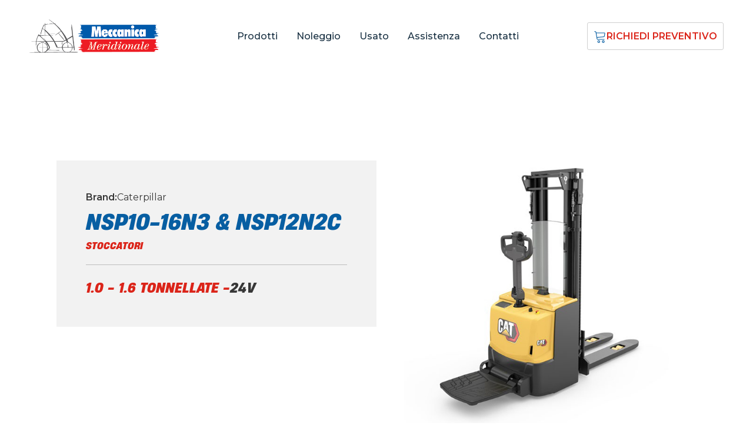

--- FILE ---
content_type: text/html; charset=UTF-8
request_url: http://meccanicameridionalesrl.it/prodotti/nsp10-16n3-nsp12n2c/
body_size: 28462
content:
<!DOCTYPE html>
<html lang="it-IT" >
<head>
<meta charset="UTF-8">
<meta name="viewport" content="width=device-width, initial-scale=1.0">
<!-- WP_HEAD() START -->
<script data-mp=true data-cfasync=false>window.MOTIONPAGE_FRONT={version:"2.1.9"}</script><style>body{visibility:hidden;}</style>
<script data-mp=true data-cfasync=false>document.addEventListener("DOMContentLoaded",()=>(document.body.style.visibility="inherit"));</script>
<noscript><style>body{visibility:inherit;}</style></noscript><link rel="preload" as="style" href="https://fonts.googleapis.com/css?family=Montserrat:100,200,300,400,500,600,700,800,900|Source+Sans+Pro:100,200,300,400,500,600,700,800,900|headingnow-italic:100,200,300,400,500,600,700,800,900" >
<link rel="stylesheet" href="https://fonts.googleapis.com/css?family=Montserrat:100,200,300,400,500,600,700,800,900|Source+Sans+Pro:100,200,300,400,500,600,700,800,900|headingnow-italic:100,200,300,400,500,600,700,800,900">
<meta name='robots' content='max-image-preview:large' />
<title>NSP10-16N3 &amp; NSP12N2C - Meccanica Meridionale SRL</title>
<link rel="alternate" type="application/rss+xml" title="Meccanica Meridionale SRL &raquo; Feed" href="http://meccanicameridionalesrl.it/feed/" />
<link rel="alternate" type="application/rss+xml" title="Meccanica Meridionale SRL &raquo; Feed dei commenti" href="http://meccanicameridionalesrl.it/comments/feed/" />
<link rel="alternate" title="oEmbed (JSON)" type="application/json+oembed" href="http://meccanicameridionalesrl.it/wp-json/oembed/1.0/embed?url=http%3A%2F%2Fmeccanicameridionalesrl.it%2Fprodotti%2Fnsp10-16n3-nsp12n2c%2F" />
<link rel="alternate" title="oEmbed (XML)" type="text/xml+oembed" href="http://meccanicameridionalesrl.it/wp-json/oembed/1.0/embed?url=http%3A%2F%2Fmeccanicameridionalesrl.it%2Fprodotti%2Fnsp10-16n3-nsp12n2c%2F&#038;format=xml" />
<style id='wp-img-auto-sizes-contain-inline-css'>
img:is([sizes=auto i],[sizes^="auto," i]){contain-intrinsic-size:3000px 1500px}
/*# sourceURL=wp-img-auto-sizes-contain-inline-css */
</style>
<style id='wp-block-library-inline-css'>
:root{--wp-block-synced-color:#7a00df;--wp-block-synced-color--rgb:122,0,223;--wp-bound-block-color:var(--wp-block-synced-color);--wp-editor-canvas-background:#ddd;--wp-admin-theme-color:#007cba;--wp-admin-theme-color--rgb:0,124,186;--wp-admin-theme-color-darker-10:#006ba1;--wp-admin-theme-color-darker-10--rgb:0,107,160.5;--wp-admin-theme-color-darker-20:#005a87;--wp-admin-theme-color-darker-20--rgb:0,90,135;--wp-admin-border-width-focus:2px}@media (min-resolution:192dpi){:root{--wp-admin-border-width-focus:1.5px}}.wp-element-button{cursor:pointer}:root .has-very-light-gray-background-color{background-color:#eee}:root .has-very-dark-gray-background-color{background-color:#313131}:root .has-very-light-gray-color{color:#eee}:root .has-very-dark-gray-color{color:#313131}:root .has-vivid-green-cyan-to-vivid-cyan-blue-gradient-background{background:linear-gradient(135deg,#00d084,#0693e3)}:root .has-purple-crush-gradient-background{background:linear-gradient(135deg,#34e2e4,#4721fb 50%,#ab1dfe)}:root .has-hazy-dawn-gradient-background{background:linear-gradient(135deg,#faaca8,#dad0ec)}:root .has-subdued-olive-gradient-background{background:linear-gradient(135deg,#fafae1,#67a671)}:root .has-atomic-cream-gradient-background{background:linear-gradient(135deg,#fdd79a,#004a59)}:root .has-nightshade-gradient-background{background:linear-gradient(135deg,#330968,#31cdcf)}:root .has-midnight-gradient-background{background:linear-gradient(135deg,#020381,#2874fc)}:root{--wp--preset--font-size--normal:16px;--wp--preset--font-size--huge:42px}.has-regular-font-size{font-size:1em}.has-larger-font-size{font-size:2.625em}.has-normal-font-size{font-size:var(--wp--preset--font-size--normal)}.has-huge-font-size{font-size:var(--wp--preset--font-size--huge)}.has-text-align-center{text-align:center}.has-text-align-left{text-align:left}.has-text-align-right{text-align:right}.has-fit-text{white-space:nowrap!important}#end-resizable-editor-section{display:none}.aligncenter{clear:both}.items-justified-left{justify-content:flex-start}.items-justified-center{justify-content:center}.items-justified-right{justify-content:flex-end}.items-justified-space-between{justify-content:space-between}.screen-reader-text{border:0;clip-path:inset(50%);height:1px;margin:-1px;overflow:hidden;padding:0;position:absolute;width:1px;word-wrap:normal!important}.screen-reader-text:focus{background-color:#ddd;clip-path:none;color:#444;display:block;font-size:1em;height:auto;left:5px;line-height:normal;padding:15px 23px 14px;text-decoration:none;top:5px;width:auto;z-index:100000}html :where(.has-border-color){border-style:solid}html :where([style*=border-top-color]){border-top-style:solid}html :where([style*=border-right-color]){border-right-style:solid}html :where([style*=border-bottom-color]){border-bottom-style:solid}html :where([style*=border-left-color]){border-left-style:solid}html :where([style*=border-width]){border-style:solid}html :where([style*=border-top-width]){border-top-style:solid}html :where([style*=border-right-width]){border-right-style:solid}html :where([style*=border-bottom-width]){border-bottom-style:solid}html :where([style*=border-left-width]){border-left-style:solid}html :where(img[class*=wp-image-]){height:auto;max-width:100%}:where(figure){margin:0 0 1em}html :where(.is-position-sticky){--wp-admin--admin-bar--position-offset:var(--wp-admin--admin-bar--height,0px)}@media screen and (max-width:600px){html :where(.is-position-sticky){--wp-admin--admin-bar--position-offset:0px}}
/*# sourceURL=/wp-includes/css/dist/block-library/common.min.css */
</style>
<style id='classic-theme-styles-inline-css'>
/*! This file is auto-generated */
.wp-block-button__link{color:#fff;background-color:#32373c;border-radius:9999px;box-shadow:none;text-decoration:none;padding:calc(.667em + 2px) calc(1.333em + 2px);font-size:1.125em}.wp-block-file__button{background:#32373c;color:#fff;text-decoration:none}
/*# sourceURL=/wp-includes/css/classic-themes.min.css */
</style>
<style id='global-styles-inline-css'>
:root{--wp--preset--aspect-ratio--square: 1;--wp--preset--aspect-ratio--4-3: 4/3;--wp--preset--aspect-ratio--3-4: 3/4;--wp--preset--aspect-ratio--3-2: 3/2;--wp--preset--aspect-ratio--2-3: 2/3;--wp--preset--aspect-ratio--16-9: 16/9;--wp--preset--aspect-ratio--9-16: 9/16;--wp--preset--color--black: #000000;--wp--preset--color--cyan-bluish-gray: #abb8c3;--wp--preset--color--white: #ffffff;--wp--preset--color--pale-pink: #f78da7;--wp--preset--color--vivid-red: #cf2e2e;--wp--preset--color--luminous-vivid-orange: #ff6900;--wp--preset--color--luminous-vivid-amber: #fcb900;--wp--preset--color--light-green-cyan: #7bdcb5;--wp--preset--color--vivid-green-cyan: #00d084;--wp--preset--color--pale-cyan-blue: #8ed1fc;--wp--preset--color--vivid-cyan-blue: #0693e3;--wp--preset--color--vivid-purple: #9b51e0;--wp--preset--color--base: #f9f9f9;--wp--preset--color--base-2: #ffffff;--wp--preset--color--contrast: #111111;--wp--preset--color--contrast-2: #636363;--wp--preset--color--contrast-3: #A4A4A4;--wp--preset--color--accent: #cfcabe;--wp--preset--color--accent-2: #c2a990;--wp--preset--color--accent-3: #d8613c;--wp--preset--color--accent-4: #b1c5a4;--wp--preset--color--accent-5: #b5bdbc;--wp--preset--gradient--vivid-cyan-blue-to-vivid-purple: linear-gradient(135deg,rgb(6,147,227) 0%,rgb(155,81,224) 100%);--wp--preset--gradient--light-green-cyan-to-vivid-green-cyan: linear-gradient(135deg,rgb(122,220,180) 0%,rgb(0,208,130) 100%);--wp--preset--gradient--luminous-vivid-amber-to-luminous-vivid-orange: linear-gradient(135deg,rgb(252,185,0) 0%,rgb(255,105,0) 100%);--wp--preset--gradient--luminous-vivid-orange-to-vivid-red: linear-gradient(135deg,rgb(255,105,0) 0%,rgb(207,46,46) 100%);--wp--preset--gradient--very-light-gray-to-cyan-bluish-gray: linear-gradient(135deg,rgb(238,238,238) 0%,rgb(169,184,195) 100%);--wp--preset--gradient--cool-to-warm-spectrum: linear-gradient(135deg,rgb(74,234,220) 0%,rgb(151,120,209) 20%,rgb(207,42,186) 40%,rgb(238,44,130) 60%,rgb(251,105,98) 80%,rgb(254,248,76) 100%);--wp--preset--gradient--blush-light-purple: linear-gradient(135deg,rgb(255,206,236) 0%,rgb(152,150,240) 100%);--wp--preset--gradient--blush-bordeaux: linear-gradient(135deg,rgb(254,205,165) 0%,rgb(254,45,45) 50%,rgb(107,0,62) 100%);--wp--preset--gradient--luminous-dusk: linear-gradient(135deg,rgb(255,203,112) 0%,rgb(199,81,192) 50%,rgb(65,88,208) 100%);--wp--preset--gradient--pale-ocean: linear-gradient(135deg,rgb(255,245,203) 0%,rgb(182,227,212) 50%,rgb(51,167,181) 100%);--wp--preset--gradient--electric-grass: linear-gradient(135deg,rgb(202,248,128) 0%,rgb(113,206,126) 100%);--wp--preset--gradient--midnight: linear-gradient(135deg,rgb(2,3,129) 0%,rgb(40,116,252) 100%);--wp--preset--gradient--gradient-1: linear-gradient(to bottom, #cfcabe 0%, #F9F9F9 100%);--wp--preset--gradient--gradient-2: linear-gradient(to bottom, #C2A990 0%, #F9F9F9 100%);--wp--preset--gradient--gradient-3: linear-gradient(to bottom, #D8613C 0%, #F9F9F9 100%);--wp--preset--gradient--gradient-4: linear-gradient(to bottom, #B1C5A4 0%, #F9F9F9 100%);--wp--preset--gradient--gradient-5: linear-gradient(to bottom, #B5BDBC 0%, #F9F9F9 100%);--wp--preset--gradient--gradient-6: linear-gradient(to bottom, #A4A4A4 0%, #F9F9F9 100%);--wp--preset--gradient--gradient-7: linear-gradient(to bottom, #cfcabe 50%, #F9F9F9 50%);--wp--preset--gradient--gradient-8: linear-gradient(to bottom, #C2A990 50%, #F9F9F9 50%);--wp--preset--gradient--gradient-9: linear-gradient(to bottom, #D8613C 50%, #F9F9F9 50%);--wp--preset--gradient--gradient-10: linear-gradient(to bottom, #B1C5A4 50%, #F9F9F9 50%);--wp--preset--gradient--gradient-11: linear-gradient(to bottom, #B5BDBC 50%, #F9F9F9 50%);--wp--preset--gradient--gradient-12: linear-gradient(to bottom, #A4A4A4 50%, #F9F9F9 50%);--wp--preset--font-size--small: 0.9rem;--wp--preset--font-size--medium: 1.05rem;--wp--preset--font-size--large: clamp(1.39rem, 1.39rem + ((1vw - 0.2rem) * 0.767), 1.85rem);--wp--preset--font-size--x-large: clamp(1.85rem, 1.85rem + ((1vw - 0.2rem) * 1.083), 2.5rem);--wp--preset--font-size--xx-large: clamp(2.5rem, 2.5rem + ((1vw - 0.2rem) * 1.283), 3.27rem);--wp--preset--font-family--body: "Inter", sans-serif;--wp--preset--font-family--heading: Cardo;--wp--preset--font-family--system-sans-serif: -apple-system, BlinkMacSystemFont, avenir next, avenir, segoe ui, helvetica neue, helvetica, Cantarell, Ubuntu, roboto, noto, arial, sans-serif;--wp--preset--font-family--system-serif: Iowan Old Style, Apple Garamond, Baskerville, Times New Roman, Droid Serif, Times, Source Serif Pro, serif, Apple Color Emoji, Segoe UI Emoji, Segoe UI Symbol;--wp--preset--spacing--20: min(1.5rem, 2vw);--wp--preset--spacing--30: min(2.5rem, 3vw);--wp--preset--spacing--40: min(4rem, 5vw);--wp--preset--spacing--50: min(6.5rem, 8vw);--wp--preset--spacing--60: min(10.5rem, 13vw);--wp--preset--spacing--70: 3.38rem;--wp--preset--spacing--80: 5.06rem;--wp--preset--spacing--10: 1rem;--wp--preset--shadow--natural: 6px 6px 9px rgba(0, 0, 0, 0.2);--wp--preset--shadow--deep: 12px 12px 50px rgba(0, 0, 0, 0.4);--wp--preset--shadow--sharp: 6px 6px 0px rgba(0, 0, 0, 0.2);--wp--preset--shadow--outlined: 6px 6px 0px -3px rgb(255, 255, 255), 6px 6px rgb(0, 0, 0);--wp--preset--shadow--crisp: 6px 6px 0px rgb(0, 0, 0);}:root :where(.is-layout-flow) > :first-child{margin-block-start: 0;}:root :where(.is-layout-flow) > :last-child{margin-block-end: 0;}:root :where(.is-layout-flow) > *{margin-block-start: 1.2rem;margin-block-end: 0;}:root :where(.is-layout-constrained) > :first-child{margin-block-start: 0;}:root :where(.is-layout-constrained) > :last-child{margin-block-end: 0;}:root :where(.is-layout-constrained) > *{margin-block-start: 1.2rem;margin-block-end: 0;}:root :where(.is-layout-flex){gap: 1.2rem;}:root :where(.is-layout-grid){gap: 1.2rem;}body .is-layout-flex{display: flex;}.is-layout-flex{flex-wrap: wrap;align-items: center;}.is-layout-flex > :is(*, div){margin: 0;}body .is-layout-grid{display: grid;}.is-layout-grid > :is(*, div){margin: 0;}.has-black-color{color: var(--wp--preset--color--black) !important;}.has-cyan-bluish-gray-color{color: var(--wp--preset--color--cyan-bluish-gray) !important;}.has-white-color{color: var(--wp--preset--color--white) !important;}.has-pale-pink-color{color: var(--wp--preset--color--pale-pink) !important;}.has-vivid-red-color{color: var(--wp--preset--color--vivid-red) !important;}.has-luminous-vivid-orange-color{color: var(--wp--preset--color--luminous-vivid-orange) !important;}.has-luminous-vivid-amber-color{color: var(--wp--preset--color--luminous-vivid-amber) !important;}.has-light-green-cyan-color{color: var(--wp--preset--color--light-green-cyan) !important;}.has-vivid-green-cyan-color{color: var(--wp--preset--color--vivid-green-cyan) !important;}.has-pale-cyan-blue-color{color: var(--wp--preset--color--pale-cyan-blue) !important;}.has-vivid-cyan-blue-color{color: var(--wp--preset--color--vivid-cyan-blue) !important;}.has-vivid-purple-color{color: var(--wp--preset--color--vivid-purple) !important;}.has-black-background-color{background-color: var(--wp--preset--color--black) !important;}.has-cyan-bluish-gray-background-color{background-color: var(--wp--preset--color--cyan-bluish-gray) !important;}.has-white-background-color{background-color: var(--wp--preset--color--white) !important;}.has-pale-pink-background-color{background-color: var(--wp--preset--color--pale-pink) !important;}.has-vivid-red-background-color{background-color: var(--wp--preset--color--vivid-red) !important;}.has-luminous-vivid-orange-background-color{background-color: var(--wp--preset--color--luminous-vivid-orange) !important;}.has-luminous-vivid-amber-background-color{background-color: var(--wp--preset--color--luminous-vivid-amber) !important;}.has-light-green-cyan-background-color{background-color: var(--wp--preset--color--light-green-cyan) !important;}.has-vivid-green-cyan-background-color{background-color: var(--wp--preset--color--vivid-green-cyan) !important;}.has-pale-cyan-blue-background-color{background-color: var(--wp--preset--color--pale-cyan-blue) !important;}.has-vivid-cyan-blue-background-color{background-color: var(--wp--preset--color--vivid-cyan-blue) !important;}.has-vivid-purple-background-color{background-color: var(--wp--preset--color--vivid-purple) !important;}.has-black-border-color{border-color: var(--wp--preset--color--black) !important;}.has-cyan-bluish-gray-border-color{border-color: var(--wp--preset--color--cyan-bluish-gray) !important;}.has-white-border-color{border-color: var(--wp--preset--color--white) !important;}.has-pale-pink-border-color{border-color: var(--wp--preset--color--pale-pink) !important;}.has-vivid-red-border-color{border-color: var(--wp--preset--color--vivid-red) !important;}.has-luminous-vivid-orange-border-color{border-color: var(--wp--preset--color--luminous-vivid-orange) !important;}.has-luminous-vivid-amber-border-color{border-color: var(--wp--preset--color--luminous-vivid-amber) !important;}.has-light-green-cyan-border-color{border-color: var(--wp--preset--color--light-green-cyan) !important;}.has-vivid-green-cyan-border-color{border-color: var(--wp--preset--color--vivid-green-cyan) !important;}.has-pale-cyan-blue-border-color{border-color: var(--wp--preset--color--pale-cyan-blue) !important;}.has-vivid-cyan-blue-border-color{border-color: var(--wp--preset--color--vivid-cyan-blue) !important;}.has-vivid-purple-border-color{border-color: var(--wp--preset--color--vivid-purple) !important;}.has-vivid-cyan-blue-to-vivid-purple-gradient-background{background: var(--wp--preset--gradient--vivid-cyan-blue-to-vivid-purple) !important;}.has-light-green-cyan-to-vivid-green-cyan-gradient-background{background: var(--wp--preset--gradient--light-green-cyan-to-vivid-green-cyan) !important;}.has-luminous-vivid-amber-to-luminous-vivid-orange-gradient-background{background: var(--wp--preset--gradient--luminous-vivid-amber-to-luminous-vivid-orange) !important;}.has-luminous-vivid-orange-to-vivid-red-gradient-background{background: var(--wp--preset--gradient--luminous-vivid-orange-to-vivid-red) !important;}.has-very-light-gray-to-cyan-bluish-gray-gradient-background{background: var(--wp--preset--gradient--very-light-gray-to-cyan-bluish-gray) !important;}.has-cool-to-warm-spectrum-gradient-background{background: var(--wp--preset--gradient--cool-to-warm-spectrum) !important;}.has-blush-light-purple-gradient-background{background: var(--wp--preset--gradient--blush-light-purple) !important;}.has-blush-bordeaux-gradient-background{background: var(--wp--preset--gradient--blush-bordeaux) !important;}.has-luminous-dusk-gradient-background{background: var(--wp--preset--gradient--luminous-dusk) !important;}.has-pale-ocean-gradient-background{background: var(--wp--preset--gradient--pale-ocean) !important;}.has-electric-grass-gradient-background{background: var(--wp--preset--gradient--electric-grass) !important;}.has-midnight-gradient-background{background: var(--wp--preset--gradient--midnight) !important;}.has-small-font-size{font-size: var(--wp--preset--font-size--small) !important;}.has-medium-font-size{font-size: var(--wp--preset--font-size--medium) !important;}.has-large-font-size{font-size: var(--wp--preset--font-size--large) !important;}.has-x-large-font-size{font-size: var(--wp--preset--font-size--x-large) !important;}
/*# sourceURL=global-styles-inline-css */
</style>
<link rel='stylesheet' id='oxygen-css' href='http://meccanicameridionalesrl.it/wp-content/plugins/oxygen/component-framework/oxygen.css?ver=4.8.2' media='all' />
<link rel='stylesheet' id='uaf_client_css-css' href='http://meccanicameridionalesrl.it/wp-content/uploads/useanyfont/uaf.css?ver=1714402214' media='all' />
<style id='wpgb-head-inline-css'>
.wp-grid-builder:not(.wpgb-template),.wpgb-facet{opacity:0.01}.wpgb-facet fieldset{margin:0;padding:0;border:none;outline:none;box-shadow:none}.wpgb-facet fieldset:last-child{margin-bottom:40px;}.wpgb-facet fieldset legend.wpgb-sr-only{height:1px;width:1px}
/*# sourceURL=wpgb-head-inline-css */
</style>
<!--n2css--><script src="http://meccanicameridionalesrl.it/wp-includes/js/jquery/jquery.min.js?ver=3.7.1" id="jquery-core-js"></script>
<link rel="https://api.w.org/" href="http://meccanicameridionalesrl.it/wp-json/" /><link rel="alternate" title="JSON" type="application/json" href="http://meccanicameridionalesrl.it/wp-json/wp/v2/prodotti/194" /><link rel="EditURI" type="application/rsd+xml" title="RSD" href="http://meccanicameridionalesrl.it/xmlrpc.php?rsd" />
<meta name="generator" content="WordPress 6.9" />
<link rel="canonical" href="http://meccanicameridionalesrl.it/prodotti/nsp10-16n3-nsp12n2c/" />
<link rel='shortlink' href='http://meccanicameridionalesrl.it/?p=194' />
<noscript><style>.wp-grid-builder .wpgb-card.wpgb-card-hidden .wpgb-card-wrapper{opacity:1!important;visibility:visible!important;transform:none!important}.wpgb-facet {opacity:1!important;pointer-events:auto!important}.wpgb-facet *:not(.wpgb-pagination-facet){display:none}</style></noscript><style>.oxygen-oxy-ou_countdown-oucd_timezone .select2-container--default .select2-selection--single .select2-selection__rendered{color: #fff!important;}</style><style class='wp-fonts-local'>
@font-face{font-family:Inter;font-style:normal;font-weight:300 900;font-display:fallback;src:url('http://meccanicameridionalesrl.it/wp-content/themes/oxygen-is-not-a-theme/assets/fonts/inter/Inter-VariableFont_slnt,wght.woff2') format('woff2');font-stretch:normal;}
@font-face{font-family:Cardo;font-style:normal;font-weight:400;font-display:fallback;src:url('http://meccanicameridionalesrl.it/wp-content/themes/oxygen-is-not-a-theme/assets/fonts/cardo/cardo_normal_400.woff2') format('woff2');}
@font-face{font-family:Cardo;font-style:italic;font-weight:400;font-display:fallback;src:url('http://meccanicameridionalesrl.it/wp-content/themes/oxygen-is-not-a-theme/assets/fonts/cardo/cardo_italic_400.woff2') format('woff2');}
@font-face{font-family:Cardo;font-style:normal;font-weight:700;font-display:fallback;src:url('http://meccanicameridionalesrl.it/wp-content/themes/oxygen-is-not-a-theme/assets/fonts/cardo/cardo_normal_700.woff2') format('woff2');}
</style>
<link rel="icon" href="http://meccanicameridionalesrl.it/wp-content/uploads/2024/06/Asset-7-150x109.png" sizes="32x32" />
<link rel="icon" href="http://meccanicameridionalesrl.it/wp-content/uploads/2024/06/Asset-7.png" sizes="192x192" />
<link rel="apple-touch-icon" href="http://meccanicameridionalesrl.it/wp-content/uploads/2024/06/Asset-7.png" />
<meta name="msapplication-TileImage" content="http://meccanicameridionalesrl.it/wp-content/uploads/2024/06/Asset-7.png" />
<link rel='stylesheet' id='oxygen-cache-21-css' href='//meccanicameridionalesrl.it/wp-content/uploads/oxygen/css/21.css?cache=1764327470&#038;ver=6.9' media='all' />
<link rel='stylesheet' id='oxygen-cache-54-css' href='//meccanicameridionalesrl.it/wp-content/uploads/oxygen/css/54.css?cache=1718286718&#038;ver=6.9' media='all' />
<link rel='stylesheet' id='oxygen-universal-styles-css' href='//meccanicameridionalesrl.it/wp-content/uploads/oxygen/css/universal.css?cache=1764327470&#038;ver=6.9' media='all' />
<!-- END OF WP_HEAD() -->
</head>
<body class="wp-singular prodotti-template-default single single-prodotti postid-194 wp-embed-responsive wp-theme-oxygen-is-not-a-theme  oxygen-body" >




						<div id="div_block-2-21" class="ct-div-block " ><div id="div_block-3-21" class="ct-div-block" ><a id="link-64-21" class="ct-link" href="/"   ><img  id="image-6-21" alt="" src="http://meccanicameridionalesrl.it/wp-content/uploads/2024/06/Asset-6.png" class="ct-image" srcset="http://meccanicameridionalesrl.it/wp-content/uploads/2024/06/Asset-6.png 422w, http://meccanicameridionalesrl.it/wp-content/uploads/2024/06/Asset-6-300x77.png 300w" sizes="(max-width: 422px) 100vw, 422px" /></a></div><div id="div_block-4-21" class="ct-div-block" >
		<nav id="-site-navigation-63-21" class="oxy-site-navigation "  x-data="oxyA11yMenuData" aria-label="Main">
        <!-- Default styles -->
        <style>
            
                        @media (max-width: 767px) {
                    #-site-navigation-63-21.oxy-site-navigation .oxy-site-navigation__mobile-open-button {
                display: initial;
            }

            #-site-navigation-63-21.oxy-site-navigation .oxy-site-navigation__mobile-close-wrapper {
                display: initial;
            }
            /* End Mobile Styles - Buttons */

            /* Mobile Styles -- Off-Canvas */
            #-site-navigation-63-21 .oxy-site-navigation__skip-link {
                display: none;
            }

            #-site-navigation-63-21.oxy-site-navigation > ul:not(.open) {
            display: none;
            }

            #-site-navigation-63-21.oxy-site-navigation > ul {
                position: fixed;
                top: 0;
                flex-direction: column;
                height: 100vh;
                width: 300px;
                /* SETTING */
                padding: 64px 0px;
                /* SETTING */
                overflow: auto;
                background-color: var(--oxynav-neutral-color);
                box-shadow:
                    0px 12.5px 10px rgba(0, 0, 0, 0.035),
                    0px 100px 80px rgba(0, 0, 0, 0.07);
                margin-block-end: 0px;
                margin-block-start: 0px;
                z-index: 9999;
            }

            #-site-navigation-63-21.oxy-site-navigation ul > li {
                width: 100%;
                flex-wrap: wrap;
            }

            #-site-navigation-63-21.oxy-site-navigation ul > li > ul > li,
            #-site-navigation-63-21.oxy-site-navigation ul > li > ul > li > ul > li {
                width: 100%;
                flex-wrap: nowrap;
            }

            #-site-navigation-63-21.oxy-site-navigation ul > li > ul > li > a,
            #-site-navigation-63-21.oxy-site-navigation ul > li > ul > li > ul > li > a {
                white-space: normal;
            }

            /* Sub & sub-submenu layout fixes */
            #-site-navigation-63-21.oxy-site-navigation > ul > li > ul > li {
                flex-wrap: wrap;
            }

            #-site-navigation-63-21.oxy-site-navigation > ul > li > ul > li > a {
                max-width: 89%;
            }

            #-site-navigation-63-21.oxy-site-navigation > ul > li > ul > li > img + a {
                width: 60%;
            }
            
            /* Don't use border radius for mobile menu */
            #-site-navigation-63-21.oxy-site-navigation > ul > li,
            #-site-navigation-63-21.oxy-site-navigation > ul > li > ul > li:first-of-type,
            #-site-navigation-63-21.oxy-site-navigation > ul > li > ul > li:last-of-type,
            #-site-navigation-63-21.oxy-site-navigation > ul > li > ul > li > ul > li:first-of-type,
            #-site-navigation-63-21.oxy-site-navigation > ul > li > ul > li > ul > li:last-of-type {
                border-radius: 0px;
            }

            #-site-navigation-63-21.oxy-site-navigation li > ul {
                position: static;
            }
                }
                        /* End Mobile Styles -- Off-Canvas */
        </style>

        <noscript>
            <div class="oxy-site-navigation__noscript">
            JavaScript is disabled in your browser. Please enable JavaScript for a better experience.
            </div>
            <div class="menu-main-container"><ul id="menu-main" class="menu"><li id="menu-item-80" class="menu-item menu-item-type-post_type menu-item-object-page menu-item-80"><a href="http://meccanicameridionalesrl.it/prodotti/">Prodotti</a></li>
<li id="menu-item-81" class="menu-item menu-item-type-post_type menu-item-object-page menu-item-81"><a href="http://meccanicameridionalesrl.it/noleggio-carrelli-elevatori/">Noleggio</a></li>
<li id="menu-item-82" class="menu-item menu-item-type-post_type menu-item-object-page menu-item-82"><a href="http://meccanicameridionalesrl.it/usato/">Usato</a></li>
<li id="menu-item-83" class="menu-item menu-item-type-post_type menu-item-object-page menu-item-83"><a href="http://meccanicameridionalesrl.it/assistenza/">Assistenza</a></li>
<li id="menu-item-84" class="menu-item menu-item-type-post_type menu-item-object-page menu-item-84"><a href="http://meccanicameridionalesrl.it/contatti/">Contatti</a></li>
</ul></div>        </noscript>

                        <button 
                class="oxy-site-navigation__mobile-open-button" 
                @click.prevent="rootOpen = !rootOpen; $nextTick( () => $event.target.closest('button').nextElementSibling.querySelector('.oxy-site-navigation__mobile-close-wrapper > button').focus() )" 
                aria-label="Open navigation menu" 
                :aria-expanded="rootOpen" 
                x-ref="openButton">
                    <svg class='icon' viewBox="0 0 25 28">
                        <use xlink:href="#FontAwesomeicon-bars"></use>
                    </svg>
                </button>
            
        
        <ul 
        :class="rootOpen ? 'open' : null" 
        @click.outside="!$event.target?.closest('.oxy-site-navigation') ? rootOpen = false : null"
        @focusout="( ( $event.relatedTarget != null ) && !$event.relatedTarget?.closest('.oxy-site-navigation') ) ? rootOpen = false : null"
        @closemobile="rootOpen = false; $nextTick( () => $refs.openButton.focus() )"
        x-init="menu = [{'ID':80,'post_author':'1','post_date':'2024-05-17 08:57:11','post_date_gmt':'2024-05-17 08:57:11','post_content':' ','post_title':'','post_excerpt':'','post_status':'publish','comment_status':'closed','ping_status':'closed','post_password':'','post_name':'80','to_ping':'','pinged':'','post_modified':'2024-05-17 08:57:11','post_modified_gmt':'2024-05-17 08:57:11','post_content_filtered':'','post_parent':0,'guid':'https:\/\/meccanicameridionalesrl.it\/?p=80','menu_order':1,'post_type':'nav_menu_item','post_mime_type':'','comment_count':'0','filter':'raw','db_id':80,'menu_item_parent':'0','object_id':'64','object':'page','type':'post_type','type_label':'Pagina','url':'http:\/\/meccanicameridionalesrl.it\/prodotti\/','title':'Prodotti','target':'','attr_title':'','description':'','classes':['','menu-item','menu-item-type-post_type','menu-item-object-page'],'xfn':'','current':false,'current_item_ancestor':false,'current_item_parent':false,'menu_image':''},{'ID':81,'post_author':'1','post_date':'2024-05-17 08:57:11','post_date_gmt':'2024-05-17 08:57:11','post_content':' ','post_title':'','post_excerpt':'','post_status':'publish','comment_status':'closed','ping_status':'closed','post_password':'','post_name':'81','to_ping':'','pinged':'','post_modified':'2024-05-17 08:57:11','post_modified_gmt':'2024-05-17 08:57:11','post_content_filtered':'','post_parent':0,'guid':'https:\/\/meccanicameridionalesrl.it\/?p=81','menu_order':2,'post_type':'nav_menu_item','post_mime_type':'','comment_count':'0','filter':'raw','db_id':81,'menu_item_parent':'0','object_id':'72','object':'page','type':'post_type','type_label':'Pagina','url':'http:\/\/meccanicameridionalesrl.it\/noleggio-carrelli-elevatori\/','title':'Noleggio','target':'','attr_title':'','description':'','classes':['','menu-item','menu-item-type-post_type','menu-item-object-page'],'xfn':'','current':false,'current_item_ancestor':false,'current_item_parent':false,'menu_image':''},{'ID':82,'post_author':'1','post_date':'2024-05-17 08:57:11','post_date_gmt':'2024-05-17 08:57:11','post_content':' ','post_title':'','post_excerpt':'','post_status':'publish','comment_status':'closed','ping_status':'closed','post_password':'','post_name':'82','to_ping':'','pinged':'','post_modified':'2024-05-17 08:57:11','post_modified_gmt':'2024-05-17 08:57:11','post_content_filtered':'','post_parent':0,'guid':'https:\/\/meccanicameridionalesrl.it\/?p=82','menu_order':3,'post_type':'nav_menu_item','post_mime_type':'','comment_count':'0','filter':'raw','db_id':82,'menu_item_parent':'0','object_id':'74','object':'page','type':'post_type','type_label':'Pagina','url':'http:\/\/meccanicameridionalesrl.it\/usato\/','title':'Usato','target':'','attr_title':'','description':'','classes':['','menu-item','menu-item-type-post_type','menu-item-object-page'],'xfn':'','current':false,'current_item_ancestor':false,'current_item_parent':false,'menu_image':''},{'ID':83,'post_author':'1','post_date':'2024-05-17 08:57:11','post_date_gmt':'2024-05-17 08:57:11','post_content':' ','post_title':'','post_excerpt':'','post_status':'publish','comment_status':'closed','ping_status':'closed','post_password':'','post_name':'83','to_ping':'','pinged':'','post_modified':'2024-05-17 08:57:11','post_modified_gmt':'2024-05-17 08:57:11','post_content_filtered':'','post_parent':0,'guid':'https:\/\/meccanicameridionalesrl.it\/?p=83','menu_order':4,'post_type':'nav_menu_item','post_mime_type':'','comment_count':'0','filter':'raw','db_id':83,'menu_item_parent':'0','object_id':'76','object':'page','type':'post_type','type_label':'Pagina','url':'http:\/\/meccanicameridionalesrl.it\/assistenza\/','title':'Assistenza','target':'','attr_title':'','description':'','classes':['','menu-item','menu-item-type-post_type','menu-item-object-page'],'xfn':'','current':false,'current_item_ancestor':false,'current_item_parent':false,'menu_image':''},{'ID':84,'post_author':'1','post_date':'2024-05-17 08:57:11','post_date_gmt':'2024-05-17 08:57:11','post_content':' ','post_title':'','post_excerpt':'','post_status':'publish','comment_status':'closed','ping_status':'closed','post_password':'','post_name':'84','to_ping':'','pinged':'','post_modified':'2024-05-17 08:57:11','post_modified_gmt':'2024-05-17 08:57:11','post_content_filtered':'','post_parent':0,'guid':'https:\/\/meccanicameridionalesrl.it\/?p=84','menu_order':5,'post_type':'nav_menu_item','post_mime_type':'','comment_count':'0','filter':'raw','db_id':84,'menu_item_parent':'0','object_id':'78','object':'page','type':'post_type','type_label':'Pagina','url':'http:\/\/meccanicameridionalesrl.it\/contatti\/','title':'Contatti','target':'','attr_title':'','description':'','classes':['','menu-item','menu-item-type-post_type','menu-item-object-page'],'xfn':'','current':false,'current_item_ancestor':false,'current_item_parent':false,'menu_image':''}];"
        x-data="{
            useCtaStyles: 'false',
            howManyCtas: '1'
        }">
            <li class="oxy-site-navigation__mobile-close-wrapper">
                <button 
                aria-label="Close navigation menu" 
                class="oxy-site-navigation__mobile-close-button" 
                @click.prevent="rootOpen = false; $refs.openButton.focus()" 
                @keydown.escape="$dispatch('closemobile')"
                x-ref="closeButton">
                                            <svg class='icon' viewBox="0 0 25 28">
                            <use xlink:href="#FontAwesomeicon-close"></use>
                        </svg>
                                                        </button>
            </li>
            <template x-for="(item, index) in getRootMenuItems">
                <li x-init="if (typeof(item)=='undefined') item={}"
                    x-data="{ 
                    open: false,
                    cta: ( index + 1 ) > ( getRootMenuItems().length - howManyCtas ) && useCtaStyles, 
                    close( focusAfter ) {
                        this.open = false;

                        focusAfter && focusAfter.focus();
                    }
                }" 
                @keydown.escape.prevent.stop="if( !open ) { $dispatch( 'closemobile' ) }; close($refs.parent);" 
                @focusin.window="!$refs.submenu?.contains($event.target) && close()" 
                @mouseover="!rootOpen ? open = true : null" 
                @mouseleave="!rootOpen ? open = false : null" 
                :data-cta="cta"
                :class="typeof(item)!='undefined' && item.classes ? Object.values(item.classes) : ''">
                    <template x-if="item.menu_image">
                        <img :src="item.menu_image" alt="" />
                    </template>
                    <a 
                    x-html="isLanguageSwitcher( item.type_label ) ? item.title : sanitizeItemTitle( item.title )"
                    :data-description="item.description ? item.description : null" 
                    :data-image="item.menu_image ? item.menu_image : null"
                    :target="item.target ? item.target : '_self'"
                    :href="item.url" :aria-current='isCurrentPage(item.url)' 
                    :data-parent-of-current='item.current_item_parent' 
                    @click="rootOpen ? rootOpen = false : null"></a>
                    <template x-if="getChildren(item.ID).length != 0">
                        <button 
                        @touchstart.prevent="open = !open" 
                        @mousedown.prevent="open = !open" 
                        @keydown.enter="open = !open" 
                        @keydown.space="open = !open" 
                        :aria-label='item.title + " sub-menu"' 
                        :aria-expanded="open"
                        x-ref="parent">
                            <svg class='icon' viewBox="0 0 25 28">
                                <use xlink:href="#FontAwesomeicon-chevron-down"></use>
                            </svg>
                        </button>
                    </template>
                    <template x-if="getChildren(item.ID).length != 0">
                        <ul 
                        :class="open ? 'open' : null" 
                        x-ref="submenu" 
                        x-intersect="calculatePosition($el)">
                            <template x-for="item in getChildren(item.ID)">
                                <li x-data="{ 
                                    open: false, 
                                    close( focusAfter ) {
                                        this.open = false;

                                        focusAfter && focusAfter.focus();
                                    }
                                }" 
                                @focusin.window="!$refs.submenu?.contains($event.target) && close()" 
                                @mouseover="!rootOpen ? open = true : null" 
                                @mouseleave="!rootOpen ? open = false : null" 
                                :class="item.classes ? Object.values(item.classes) : ''">
                                <template x-if="item.menu_image">
                                    <img :src="item.menu_image" alt="" />
                                </template>    
                                <a 
                                x-html="item.title" 
                                :data-description="item.description ? item.description : null" 
                                :data-image="item.menu_image ? item.menu_image : null"
                                :target="item.target ? item.target : '_self'"
                                :href="item.url" :aria-current='isCurrentPage(item.url)' 
                                @click="rootOpen ? rootOpen = false : null" 
                                @mouseover="!rootOpen ? open = true : null"></a>
                                    <template x-if="getChildren(item.ID).length != 0">
                                        <button @touchstart.prevent="open = !open" @mousedown.prevent="open = !open" @keydown.enter="open = !open" @keydown.space="open = !open" :aria-label='item.title + " sub-menu"' :aria-expanded="open">
                                            <svg class='icon' viewBox="0 0 25 28">
                                                <use xlink:href="#FontAwesomeicon-chevron-down"></use>
                                            </svg>
                                        </button>
                                    </template>
                                    <template x-if="getChildren(item.ID).length != 0">
                                        <ul :class="open ? 'open' : null" x-ref="submenu" x-intersect="calculatePosition($el)">
                                            <template x-for="item in getChildren(item.ID)">
                                                <li :class="item.classes ? Object.values(item.classes) : ''">
                                                    <template x-if="item.menu_image">
                                                        <img :src="item.menu_image" alt="" />
                                                    </template>  
                                                    <a 
                                                    x-html="item.title" 
                                                    :data-description="item.description ? item.description : null" 
                                                    :data-image="item.menu_image ? item.menu_image : null" 
                                                    :target="item.target ? item.target : '_self'"
                                                    :href="item.url" :aria-current='isCurrentPage(item.url)' 
                                                    @click="rootOpen ? rootOpen = false : null"></a>
                                                </li>
                                            </template>
                                        </ul>
                                    </template>
                                </li>
                            </template>
                        </ul>
                    </template>
                </li>
            </template>
        </ul>

        <script>
            var alpineIntersect = document.createElement('script');
            var alpine = document.createElement('script');

            // Intersect
            alpineIntersect.setAttribute('defer', 'true');
            alpineIntersect.setAttribute('id', 'alpineintersect');
            alpineIntersect.setAttribute('src', 'http://meccanicameridionalesrl.it/wp-content/plugins/oxygen/component-framework/vendor/alpinejs/alpinejs.intersect.3.10.5.js')

            // Alpine
            alpine.setAttribute('defer', 'true');
            alpine.setAttribute('id', 'alpine');
            alpine.setAttribute('src', 'http://meccanicameridionalesrl.it/wp-content/plugins/oxygen/component-framework/vendor/alpinejs/alpinejs.3.10.5.js')

            if (!document.getElementById('alpineintersect')) {
                document.head.appendChild(alpineIntersect);
            }

            if (!document.getElementById('alpine')) {
                document.head.appendChild(alpine);
            }

            document.addEventListener('alpine:init', () => {
                Alpine.data('oxyA11yMenuData', () => ({
                    menu: [{'ID':80,'post_author':'1','post_date':'2024-05-17 08:57:11','post_date_gmt':'2024-05-17 08:57:11','post_content':' ','post_title':'','post_excerpt':'','post_status':'publish','comment_status':'closed','ping_status':'closed','post_password':'','post_name':'80','to_ping':'','pinged':'','post_modified':'2024-05-17 08:57:11','post_modified_gmt':'2024-05-17 08:57:11','post_content_filtered':'','post_parent':0,'guid':'https:\/\/meccanicameridionalesrl.it\/?p=80','menu_order':1,'post_type':'nav_menu_item','post_mime_type':'','comment_count':'0','filter':'raw','db_id':80,'menu_item_parent':'0','object_id':'64','object':'page','type':'post_type','type_label':'Pagina','url':'http:\/\/meccanicameridionalesrl.it\/prodotti\/','title':'Prodotti','target':'','attr_title':'','description':'','classes':['','menu-item','menu-item-type-post_type','menu-item-object-page'],'xfn':'','current':false,'current_item_ancestor':false,'current_item_parent':false,'menu_image':''},{'ID':81,'post_author':'1','post_date':'2024-05-17 08:57:11','post_date_gmt':'2024-05-17 08:57:11','post_content':' ','post_title':'','post_excerpt':'','post_status':'publish','comment_status':'closed','ping_status':'closed','post_password':'','post_name':'81','to_ping':'','pinged':'','post_modified':'2024-05-17 08:57:11','post_modified_gmt':'2024-05-17 08:57:11','post_content_filtered':'','post_parent':0,'guid':'https:\/\/meccanicameridionalesrl.it\/?p=81','menu_order':2,'post_type':'nav_menu_item','post_mime_type':'','comment_count':'0','filter':'raw','db_id':81,'menu_item_parent':'0','object_id':'72','object':'page','type':'post_type','type_label':'Pagina','url':'http:\/\/meccanicameridionalesrl.it\/noleggio-carrelli-elevatori\/','title':'Noleggio','target':'','attr_title':'','description':'','classes':['','menu-item','menu-item-type-post_type','menu-item-object-page'],'xfn':'','current':false,'current_item_ancestor':false,'current_item_parent':false,'menu_image':''},{'ID':82,'post_author':'1','post_date':'2024-05-17 08:57:11','post_date_gmt':'2024-05-17 08:57:11','post_content':' ','post_title':'','post_excerpt':'','post_status':'publish','comment_status':'closed','ping_status':'closed','post_password':'','post_name':'82','to_ping':'','pinged':'','post_modified':'2024-05-17 08:57:11','post_modified_gmt':'2024-05-17 08:57:11','post_content_filtered':'','post_parent':0,'guid':'https:\/\/meccanicameridionalesrl.it\/?p=82','menu_order':3,'post_type':'nav_menu_item','post_mime_type':'','comment_count':'0','filter':'raw','db_id':82,'menu_item_parent':'0','object_id':'74','object':'page','type':'post_type','type_label':'Pagina','url':'http:\/\/meccanicameridionalesrl.it\/usato\/','title':'Usato','target':'','attr_title':'','description':'','classes':['','menu-item','menu-item-type-post_type','menu-item-object-page'],'xfn':'','current':false,'current_item_ancestor':false,'current_item_parent':false,'menu_image':''},{'ID':83,'post_author':'1','post_date':'2024-05-17 08:57:11','post_date_gmt':'2024-05-17 08:57:11','post_content':' ','post_title':'','post_excerpt':'','post_status':'publish','comment_status':'closed','ping_status':'closed','post_password':'','post_name':'83','to_ping':'','pinged':'','post_modified':'2024-05-17 08:57:11','post_modified_gmt':'2024-05-17 08:57:11','post_content_filtered':'','post_parent':0,'guid':'https:\/\/meccanicameridionalesrl.it\/?p=83','menu_order':4,'post_type':'nav_menu_item','post_mime_type':'','comment_count':'0','filter':'raw','db_id':83,'menu_item_parent':'0','object_id':'76','object':'page','type':'post_type','type_label':'Pagina','url':'http:\/\/meccanicameridionalesrl.it\/assistenza\/','title':'Assistenza','target':'','attr_title':'','description':'','classes':['','menu-item','menu-item-type-post_type','menu-item-object-page'],'xfn':'','current':false,'current_item_ancestor':false,'current_item_parent':false,'menu_image':''},{'ID':84,'post_author':'1','post_date':'2024-05-17 08:57:11','post_date_gmt':'2024-05-17 08:57:11','post_content':' ','post_title':'','post_excerpt':'','post_status':'publish','comment_status':'closed','ping_status':'closed','post_password':'','post_name':'84','to_ping':'','pinged':'','post_modified':'2024-05-17 08:57:11','post_modified_gmt':'2024-05-17 08:57:11','post_content_filtered':'','post_parent':0,'guid':'https:\/\/meccanicameridionalesrl.it\/?p=84','menu_order':5,'post_type':'nav_menu_item','post_mime_type':'','comment_count':'0','filter':'raw','db_id':84,'menu_item_parent':'0','object_id':'78','object':'page','type':'post_type','type_label':'Pagina','url':'http:\/\/meccanicameridionalesrl.it\/contatti\/','title':'Contatti','target':'','attr_title':'','description':'','classes':['','menu-item','menu-item-type-post_type','menu-item-object-page'],'xfn':'','current':false,'current_item_ancestor':false,'current_item_parent':false,'menu_image':''}],
                    rootOpen: false, // Used for mobile menus only
                    desktopDropdowns: 'classic',
                    mobileStyle: 'full-screen',
                    isKeyDown: false,
                    getChildren(id) {
                        return this.menu.filter((item) => {
                            return (parseInt(item.menu_item_parent) == id)
                        })
                    },
                    getRootMenuItems() {
                        return this.menu.filter((item) => {
                            return (item.menu_item_parent == 0);
                        })
                    },
                    isCurrentPage(url) {
                        if (!url) return false
                        var currentUrl = window.location.pathname;

                        url = url.replace('//', '');
                        url = "/" + url.substring(url.indexOf('/') + 1)

                        if (url == currentUrl) {
                            return 'page';
                        }

                        return false;
                    },
                    calculatePosition(element) {
                        var rect = element.getBoundingClientRect();

                        if (rect.right > innerWidth) {
                            element.classList.add('oxy-site-navigation-submenu--off-r');
                        }
                    },
                    isLanguageSwitcher( type ) {
                        let languageSwitcherTypes = [
                            'Language switcher',
                            'Language Switcher'
                        ];

                        if( languageSwitcherTypes.includes(type) ) return true;

                        return false;
                    },
                    sanitizeItemTitle( title ) {
                        let parser = new DOMParser();
                        let html = parser.parseFromString(title, 'text/html');

                        // Check for script tags
                        let foundScripts = html.querySelectorAll('script');
                        
                        // Check for "on" attributes
                        let nodes = html.body.children;
                        let foundOnAttributes = this.containOnAttributes(nodes);

                        // If any red flags are present, don't output the user generated title
                        if( foundScripts.length !== 0 || foundOnAttributes ) {
                            return "Invalid Title";
                        }

                        return html.body.innerHTML;
                    },
                    containOnAttributes( nodes ) {
                        for( let node of nodes ) {
                            let atts = node.attributes;
                            for( let {name, value} of atts ) {
                                if( !this.isBadAttribute( {name, value} ) ) continue;
                                return true
                            }
                            if (node.children) {
                                return this.containOnAttributes(node.children)
                            }
                        }
                        return false
                    },
                    isBadAttribute( attribute ) {
                        // Normalize value string, removing whitespace and converting to lower case
                        let val = attribute.value.replace(/\s+/g, '').toLowerCase();

                        // Check for src, href, and xlink:href attributes with "javascript" or "data:text/html" values
                        if( ["src", "href", "xlink:href"].includes(attribute.name) ) {
                            if( val.includes("javascript") || val.includes("data:text/html") ) return true;
                        }

                        // Check for any attribute starting with "on"
                        if( attribute.name.startsWith("on") ) return true;

                        return false;
                    }
                }))
            })
        </script>
    </nav>

		</div><div id="div_block-5-21" class="ct-div-block" ><a id="link-7-21" class="ct-link pop" href="http://" target="_self"   role="button"><div id="fancy_icon-8-21" class="ct-fancy-icon " ><svg id="svg-fancy_icon-8-21"><use xlink:href="#Lineariconsicon-cart"></use></svg></div><div id="text_block-9-21" class="ct-text-block oxel_icon_button_text" >Richiedi preventivo</div></a></div></div><div id="div_block-71-21" class="ct-div-block header-fx" ><div id="div_block-72-21" class="ct-div-block" ><a id="link-73-21" class="ct-link" href="/"   ><img  id="image-74-21" alt="" src="http://meccanicameridionalesrl.it/wp-content/uploads/2024/06/Asset-6.png" class="ct-image" srcset="http://meccanicameridionalesrl.it/wp-content/uploads/2024/06/Asset-6.png 422w, http://meccanicameridionalesrl.it/wp-content/uploads/2024/06/Asset-6-300x77.png 300w" sizes="(max-width: 422px) 100vw, 422px" /></a></div><div id="div_block-75-21" class="ct-div-block" >
		<nav id="-site-navigation-76-21" class="oxy-site-navigation "  x-data="oxyA11yMenuData" aria-label="Main">
        <!-- Default styles -->
        <style>
            
                        @media (max-width: 767px) {
                    #-site-navigation-76-21.oxy-site-navigation .oxy-site-navigation__mobile-open-button {
                display: initial;
            }

            #-site-navigation-76-21.oxy-site-navigation .oxy-site-navigation__mobile-close-wrapper {
                display: initial;
            }
            /* End Mobile Styles - Buttons */

            /* Mobile Styles -- Off-Canvas */
            #-site-navigation-76-21 .oxy-site-navigation__skip-link {
                display: none;
            }

            #-site-navigation-76-21.oxy-site-navigation > ul:not(.open) {
            display: none;
            }

            #-site-navigation-76-21.oxy-site-navigation > ul {
                position: fixed;
                top: 0;
                flex-direction: column;
                height: 100vh;
                width: 300px;
                /* SETTING */
                padding: 64px 0px;
                /* SETTING */
                overflow: auto;
                background-color: var(--oxynav-neutral-color);
                box-shadow:
                    0px 12.5px 10px rgba(0, 0, 0, 0.035),
                    0px 100px 80px rgba(0, 0, 0, 0.07);
                margin-block-end: 0px;
                margin-block-start: 0px;
                z-index: 9999;
            }

            #-site-navigation-76-21.oxy-site-navigation ul > li {
                width: 100%;
                flex-wrap: wrap;
            }

            #-site-navigation-76-21.oxy-site-navigation ul > li > ul > li,
            #-site-navigation-76-21.oxy-site-navigation ul > li > ul > li > ul > li {
                width: 100%;
                flex-wrap: nowrap;
            }

            #-site-navigation-76-21.oxy-site-navigation ul > li > ul > li > a,
            #-site-navigation-76-21.oxy-site-navigation ul > li > ul > li > ul > li > a {
                white-space: normal;
            }

            /* Sub & sub-submenu layout fixes */
            #-site-navigation-76-21.oxy-site-navigation > ul > li > ul > li {
                flex-wrap: wrap;
            }

            #-site-navigation-76-21.oxy-site-navigation > ul > li > ul > li > a {
                max-width: 89%;
            }

            #-site-navigation-76-21.oxy-site-navigation > ul > li > ul > li > img + a {
                width: 60%;
            }
            
            /* Don't use border radius for mobile menu */
            #-site-navigation-76-21.oxy-site-navigation > ul > li,
            #-site-navigation-76-21.oxy-site-navigation > ul > li > ul > li:first-of-type,
            #-site-navigation-76-21.oxy-site-navigation > ul > li > ul > li:last-of-type,
            #-site-navigation-76-21.oxy-site-navigation > ul > li > ul > li > ul > li:first-of-type,
            #-site-navigation-76-21.oxy-site-navigation > ul > li > ul > li > ul > li:last-of-type {
                border-radius: 0px;
            }

            #-site-navigation-76-21.oxy-site-navigation li > ul {
                position: static;
            }
                }
                        /* End Mobile Styles -- Off-Canvas */
        </style>

        <noscript>
            <div class="oxy-site-navigation__noscript">
            JavaScript is disabled in your browser. Please enable JavaScript for a better experience.
            </div>
            <div class="menu-main-container"><ul id="menu-main-1" class="menu"><li class="menu-item menu-item-type-post_type menu-item-object-page menu-item-80"><a href="http://meccanicameridionalesrl.it/prodotti/">Prodotti</a></li>
<li class="menu-item menu-item-type-post_type menu-item-object-page menu-item-81"><a href="http://meccanicameridionalesrl.it/noleggio-carrelli-elevatori/">Noleggio</a></li>
<li class="menu-item menu-item-type-post_type menu-item-object-page menu-item-82"><a href="http://meccanicameridionalesrl.it/usato/">Usato</a></li>
<li class="menu-item menu-item-type-post_type menu-item-object-page menu-item-83"><a href="http://meccanicameridionalesrl.it/assistenza/">Assistenza</a></li>
<li class="menu-item menu-item-type-post_type menu-item-object-page menu-item-84"><a href="http://meccanicameridionalesrl.it/contatti/">Contatti</a></li>
</ul></div>        </noscript>

                        <button 
                class="oxy-site-navigation__mobile-open-button" 
                @click.prevent="rootOpen = !rootOpen; $nextTick( () => $event.target.closest('button').nextElementSibling.querySelector('.oxy-site-navigation__mobile-close-wrapper > button').focus() )" 
                aria-label="Open navigation menu" 
                :aria-expanded="rootOpen" 
                x-ref="openButton">
                    <svg class='icon' viewBox="0 0 25 28">
                        <use xlink:href="#FontAwesomeicon-bars"></use>
                    </svg>
                </button>
            
        
        <ul 
        :class="rootOpen ? 'open' : null" 
        @click.outside="!$event.target?.closest('.oxy-site-navigation') ? rootOpen = false : null"
        @focusout="( ( $event.relatedTarget != null ) && !$event.relatedTarget?.closest('.oxy-site-navigation') ) ? rootOpen = false : null"
        @closemobile="rootOpen = false; $nextTick( () => $refs.openButton.focus() )"
        x-init="menu = [{'ID':80,'post_author':'1','post_date':'2024-05-17 08:57:11','post_date_gmt':'2024-05-17 08:57:11','post_content':' ','post_title':'','post_excerpt':'','post_status':'publish','comment_status':'closed','ping_status':'closed','post_password':'','post_name':'80','to_ping':'','pinged':'','post_modified':'2024-05-17 08:57:11','post_modified_gmt':'2024-05-17 08:57:11','post_content_filtered':'','post_parent':0,'guid':'https:\/\/meccanicameridionalesrl.it\/?p=80','menu_order':1,'post_type':'nav_menu_item','post_mime_type':'','comment_count':'0','filter':'raw','db_id':80,'menu_item_parent':'0','object_id':'64','object':'page','type':'post_type','type_label':'Pagina','url':'http:\/\/meccanicameridionalesrl.it\/prodotti\/','title':'Prodotti','target':'','attr_title':'','description':'','classes':['','menu-item','menu-item-type-post_type','menu-item-object-page'],'xfn':'','current':false,'current_item_ancestor':false,'current_item_parent':false,'menu_image':''},{'ID':81,'post_author':'1','post_date':'2024-05-17 08:57:11','post_date_gmt':'2024-05-17 08:57:11','post_content':' ','post_title':'','post_excerpt':'','post_status':'publish','comment_status':'closed','ping_status':'closed','post_password':'','post_name':'81','to_ping':'','pinged':'','post_modified':'2024-05-17 08:57:11','post_modified_gmt':'2024-05-17 08:57:11','post_content_filtered':'','post_parent':0,'guid':'https:\/\/meccanicameridionalesrl.it\/?p=81','menu_order':2,'post_type':'nav_menu_item','post_mime_type':'','comment_count':'0','filter':'raw','db_id':81,'menu_item_parent':'0','object_id':'72','object':'page','type':'post_type','type_label':'Pagina','url':'http:\/\/meccanicameridionalesrl.it\/noleggio-carrelli-elevatori\/','title':'Noleggio','target':'','attr_title':'','description':'','classes':['','menu-item','menu-item-type-post_type','menu-item-object-page'],'xfn':'','current':false,'current_item_ancestor':false,'current_item_parent':false,'menu_image':''},{'ID':82,'post_author':'1','post_date':'2024-05-17 08:57:11','post_date_gmt':'2024-05-17 08:57:11','post_content':' ','post_title':'','post_excerpt':'','post_status':'publish','comment_status':'closed','ping_status':'closed','post_password':'','post_name':'82','to_ping':'','pinged':'','post_modified':'2024-05-17 08:57:11','post_modified_gmt':'2024-05-17 08:57:11','post_content_filtered':'','post_parent':0,'guid':'https:\/\/meccanicameridionalesrl.it\/?p=82','menu_order':3,'post_type':'nav_menu_item','post_mime_type':'','comment_count':'0','filter':'raw','db_id':82,'menu_item_parent':'0','object_id':'74','object':'page','type':'post_type','type_label':'Pagina','url':'http:\/\/meccanicameridionalesrl.it\/usato\/','title':'Usato','target':'','attr_title':'','description':'','classes':['','menu-item','menu-item-type-post_type','menu-item-object-page'],'xfn':'','current':false,'current_item_ancestor':false,'current_item_parent':false,'menu_image':''},{'ID':83,'post_author':'1','post_date':'2024-05-17 08:57:11','post_date_gmt':'2024-05-17 08:57:11','post_content':' ','post_title':'','post_excerpt':'','post_status':'publish','comment_status':'closed','ping_status':'closed','post_password':'','post_name':'83','to_ping':'','pinged':'','post_modified':'2024-05-17 08:57:11','post_modified_gmt':'2024-05-17 08:57:11','post_content_filtered':'','post_parent':0,'guid':'https:\/\/meccanicameridionalesrl.it\/?p=83','menu_order':4,'post_type':'nav_menu_item','post_mime_type':'','comment_count':'0','filter':'raw','db_id':83,'menu_item_parent':'0','object_id':'76','object':'page','type':'post_type','type_label':'Pagina','url':'http:\/\/meccanicameridionalesrl.it\/assistenza\/','title':'Assistenza','target':'','attr_title':'','description':'','classes':['','menu-item','menu-item-type-post_type','menu-item-object-page'],'xfn':'','current':false,'current_item_ancestor':false,'current_item_parent':false,'menu_image':''},{'ID':84,'post_author':'1','post_date':'2024-05-17 08:57:11','post_date_gmt':'2024-05-17 08:57:11','post_content':' ','post_title':'','post_excerpt':'','post_status':'publish','comment_status':'closed','ping_status':'closed','post_password':'','post_name':'84','to_ping':'','pinged':'','post_modified':'2024-05-17 08:57:11','post_modified_gmt':'2024-05-17 08:57:11','post_content_filtered':'','post_parent':0,'guid':'https:\/\/meccanicameridionalesrl.it\/?p=84','menu_order':5,'post_type':'nav_menu_item','post_mime_type':'','comment_count':'0','filter':'raw','db_id':84,'menu_item_parent':'0','object_id':'78','object':'page','type':'post_type','type_label':'Pagina','url':'http:\/\/meccanicameridionalesrl.it\/contatti\/','title':'Contatti','target':'','attr_title':'','description':'','classes':['','menu-item','menu-item-type-post_type','menu-item-object-page'],'xfn':'','current':false,'current_item_ancestor':false,'current_item_parent':false,'menu_image':''}];"
        x-data="{
            useCtaStyles: 'false',
            howManyCtas: '1'
        }">
            <li class="oxy-site-navigation__mobile-close-wrapper">
                <button 
                aria-label="Close navigation menu" 
                class="oxy-site-navigation__mobile-close-button" 
                @click.prevent="rootOpen = false; $refs.openButton.focus()" 
                @keydown.escape="$dispatch('closemobile')"
                x-ref="closeButton">
                                            <svg class='icon' viewBox="0 0 25 28">
                            <use xlink:href="#FontAwesomeicon-close"></use>
                        </svg>
                                                        </button>
            </li>
            <template x-for="(item, index) in getRootMenuItems">
                <li x-init="if (typeof(item)=='undefined') item={}"
                    x-data="{ 
                    open: false,
                    cta: ( index + 1 ) > ( getRootMenuItems().length - howManyCtas ) && useCtaStyles, 
                    close( focusAfter ) {
                        this.open = false;

                        focusAfter && focusAfter.focus();
                    }
                }" 
                @keydown.escape.prevent.stop="if( !open ) { $dispatch( 'closemobile' ) }; close($refs.parent);" 
                @focusin.window="!$refs.submenu?.contains($event.target) && close()" 
                @mouseover="!rootOpen ? open = true : null" 
                @mouseleave="!rootOpen ? open = false : null" 
                :data-cta="cta"
                :class="typeof(item)!='undefined' && item.classes ? Object.values(item.classes) : ''">
                    <template x-if="item.menu_image">
                        <img :src="item.menu_image" alt="" />
                    </template>
                    <a 
                    x-html="isLanguageSwitcher( item.type_label ) ? item.title : sanitizeItemTitle( item.title )"
                    :data-description="item.description ? item.description : null" 
                    :data-image="item.menu_image ? item.menu_image : null"
                    :target="item.target ? item.target : '_self'"
                    :href="item.url" :aria-current='isCurrentPage(item.url)' 
                    :data-parent-of-current='item.current_item_parent' 
                    @click="rootOpen ? rootOpen = false : null"></a>
                    <template x-if="getChildren(item.ID).length != 0">
                        <button 
                        @touchstart.prevent="open = !open" 
                        @mousedown.prevent="open = !open" 
                        @keydown.enter="open = !open" 
                        @keydown.space="open = !open" 
                        :aria-label='item.title + " sub-menu"' 
                        :aria-expanded="open"
                        x-ref="parent">
                            <svg class='icon' viewBox="0 0 25 28">
                                <use xlink:href="#FontAwesomeicon-chevron-down"></use>
                            </svg>
                        </button>
                    </template>
                    <template x-if="getChildren(item.ID).length != 0">
                        <ul 
                        :class="open ? 'open' : null" 
                        x-ref="submenu" 
                        x-intersect="calculatePosition($el)">
                            <template x-for="item in getChildren(item.ID)">
                                <li x-data="{ 
                                    open: false, 
                                    close( focusAfter ) {
                                        this.open = false;

                                        focusAfter && focusAfter.focus();
                                    }
                                }" 
                                @focusin.window="!$refs.submenu?.contains($event.target) && close()" 
                                @mouseover="!rootOpen ? open = true : null" 
                                @mouseleave="!rootOpen ? open = false : null" 
                                :class="item.classes ? Object.values(item.classes) : ''">
                                <template x-if="item.menu_image">
                                    <img :src="item.menu_image" alt="" />
                                </template>    
                                <a 
                                x-html="item.title" 
                                :data-description="item.description ? item.description : null" 
                                :data-image="item.menu_image ? item.menu_image : null"
                                :target="item.target ? item.target : '_self'"
                                :href="item.url" :aria-current='isCurrentPage(item.url)' 
                                @click="rootOpen ? rootOpen = false : null" 
                                @mouseover="!rootOpen ? open = true : null"></a>
                                    <template x-if="getChildren(item.ID).length != 0">
                                        <button @touchstart.prevent="open = !open" @mousedown.prevent="open = !open" @keydown.enter="open = !open" @keydown.space="open = !open" :aria-label='item.title + " sub-menu"' :aria-expanded="open">
                                            <svg class='icon' viewBox="0 0 25 28">
                                                <use xlink:href="#FontAwesomeicon-chevron-down"></use>
                                            </svg>
                                        </button>
                                    </template>
                                    <template x-if="getChildren(item.ID).length != 0">
                                        <ul :class="open ? 'open' : null" x-ref="submenu" x-intersect="calculatePosition($el)">
                                            <template x-for="item in getChildren(item.ID)">
                                                <li :class="item.classes ? Object.values(item.classes) : ''">
                                                    <template x-if="item.menu_image">
                                                        <img :src="item.menu_image" alt="" />
                                                    </template>  
                                                    <a 
                                                    x-html="item.title" 
                                                    :data-description="item.description ? item.description : null" 
                                                    :data-image="item.menu_image ? item.menu_image : null" 
                                                    :target="item.target ? item.target : '_self'"
                                                    :href="item.url" :aria-current='isCurrentPage(item.url)' 
                                                    @click="rootOpen ? rootOpen = false : null"></a>
                                                </li>
                                            </template>
                                        </ul>
                                    </template>
                                </li>
                            </template>
                        </ul>
                    </template>
                </li>
            </template>
        </ul>

        <script>
            var alpineIntersect = document.createElement('script');
            var alpine = document.createElement('script');

            // Intersect
            alpineIntersect.setAttribute('defer', 'true');
            alpineIntersect.setAttribute('id', 'alpineintersect');
            alpineIntersect.setAttribute('src', 'http://meccanicameridionalesrl.it/wp-content/plugins/oxygen/component-framework/vendor/alpinejs/alpinejs.intersect.3.10.5.js')

            // Alpine
            alpine.setAttribute('defer', 'true');
            alpine.setAttribute('id', 'alpine');
            alpine.setAttribute('src', 'http://meccanicameridionalesrl.it/wp-content/plugins/oxygen/component-framework/vendor/alpinejs/alpinejs.3.10.5.js')

            if (!document.getElementById('alpineintersect')) {
                document.head.appendChild(alpineIntersect);
            }

            if (!document.getElementById('alpine')) {
                document.head.appendChild(alpine);
            }

            document.addEventListener('alpine:init', () => {
                Alpine.data('oxyA11yMenuData', () => ({
                    menu: [{'ID':80,'post_author':'1','post_date':'2024-05-17 08:57:11','post_date_gmt':'2024-05-17 08:57:11','post_content':' ','post_title':'','post_excerpt':'','post_status':'publish','comment_status':'closed','ping_status':'closed','post_password':'','post_name':'80','to_ping':'','pinged':'','post_modified':'2024-05-17 08:57:11','post_modified_gmt':'2024-05-17 08:57:11','post_content_filtered':'','post_parent':0,'guid':'https:\/\/meccanicameridionalesrl.it\/?p=80','menu_order':1,'post_type':'nav_menu_item','post_mime_type':'','comment_count':'0','filter':'raw','db_id':80,'menu_item_parent':'0','object_id':'64','object':'page','type':'post_type','type_label':'Pagina','url':'http:\/\/meccanicameridionalesrl.it\/prodotti\/','title':'Prodotti','target':'','attr_title':'','description':'','classes':['','menu-item','menu-item-type-post_type','menu-item-object-page'],'xfn':'','current':false,'current_item_ancestor':false,'current_item_parent':false,'menu_image':''},{'ID':81,'post_author':'1','post_date':'2024-05-17 08:57:11','post_date_gmt':'2024-05-17 08:57:11','post_content':' ','post_title':'','post_excerpt':'','post_status':'publish','comment_status':'closed','ping_status':'closed','post_password':'','post_name':'81','to_ping':'','pinged':'','post_modified':'2024-05-17 08:57:11','post_modified_gmt':'2024-05-17 08:57:11','post_content_filtered':'','post_parent':0,'guid':'https:\/\/meccanicameridionalesrl.it\/?p=81','menu_order':2,'post_type':'nav_menu_item','post_mime_type':'','comment_count':'0','filter':'raw','db_id':81,'menu_item_parent':'0','object_id':'72','object':'page','type':'post_type','type_label':'Pagina','url':'http:\/\/meccanicameridionalesrl.it\/noleggio-carrelli-elevatori\/','title':'Noleggio','target':'','attr_title':'','description':'','classes':['','menu-item','menu-item-type-post_type','menu-item-object-page'],'xfn':'','current':false,'current_item_ancestor':false,'current_item_parent':false,'menu_image':''},{'ID':82,'post_author':'1','post_date':'2024-05-17 08:57:11','post_date_gmt':'2024-05-17 08:57:11','post_content':' ','post_title':'','post_excerpt':'','post_status':'publish','comment_status':'closed','ping_status':'closed','post_password':'','post_name':'82','to_ping':'','pinged':'','post_modified':'2024-05-17 08:57:11','post_modified_gmt':'2024-05-17 08:57:11','post_content_filtered':'','post_parent':0,'guid':'https:\/\/meccanicameridionalesrl.it\/?p=82','menu_order':3,'post_type':'nav_menu_item','post_mime_type':'','comment_count':'0','filter':'raw','db_id':82,'menu_item_parent':'0','object_id':'74','object':'page','type':'post_type','type_label':'Pagina','url':'http:\/\/meccanicameridionalesrl.it\/usato\/','title':'Usato','target':'','attr_title':'','description':'','classes':['','menu-item','menu-item-type-post_type','menu-item-object-page'],'xfn':'','current':false,'current_item_ancestor':false,'current_item_parent':false,'menu_image':''},{'ID':83,'post_author':'1','post_date':'2024-05-17 08:57:11','post_date_gmt':'2024-05-17 08:57:11','post_content':' ','post_title':'','post_excerpt':'','post_status':'publish','comment_status':'closed','ping_status':'closed','post_password':'','post_name':'83','to_ping':'','pinged':'','post_modified':'2024-05-17 08:57:11','post_modified_gmt':'2024-05-17 08:57:11','post_content_filtered':'','post_parent':0,'guid':'https:\/\/meccanicameridionalesrl.it\/?p=83','menu_order':4,'post_type':'nav_menu_item','post_mime_type':'','comment_count':'0','filter':'raw','db_id':83,'menu_item_parent':'0','object_id':'76','object':'page','type':'post_type','type_label':'Pagina','url':'http:\/\/meccanicameridionalesrl.it\/assistenza\/','title':'Assistenza','target':'','attr_title':'','description':'','classes':['','menu-item','menu-item-type-post_type','menu-item-object-page'],'xfn':'','current':false,'current_item_ancestor':false,'current_item_parent':false,'menu_image':''},{'ID':84,'post_author':'1','post_date':'2024-05-17 08:57:11','post_date_gmt':'2024-05-17 08:57:11','post_content':' ','post_title':'','post_excerpt':'','post_status':'publish','comment_status':'closed','ping_status':'closed','post_password':'','post_name':'84','to_ping':'','pinged':'','post_modified':'2024-05-17 08:57:11','post_modified_gmt':'2024-05-17 08:57:11','post_content_filtered':'','post_parent':0,'guid':'https:\/\/meccanicameridionalesrl.it\/?p=84','menu_order':5,'post_type':'nav_menu_item','post_mime_type':'','comment_count':'0','filter':'raw','db_id':84,'menu_item_parent':'0','object_id':'78','object':'page','type':'post_type','type_label':'Pagina','url':'http:\/\/meccanicameridionalesrl.it\/contatti\/','title':'Contatti','target':'','attr_title':'','description':'','classes':['','menu-item','menu-item-type-post_type','menu-item-object-page'],'xfn':'','current':false,'current_item_ancestor':false,'current_item_parent':false,'menu_image':''}],
                    rootOpen: false, // Used for mobile menus only
                    desktopDropdowns: 'classic',
                    mobileStyle: 'full-screen',
                    isKeyDown: false,
                    getChildren(id) {
                        return this.menu.filter((item) => {
                            return (parseInt(item.menu_item_parent) == id)
                        })
                    },
                    getRootMenuItems() {
                        return this.menu.filter((item) => {
                            return (item.menu_item_parent == 0);
                        })
                    },
                    isCurrentPage(url) {
                        if (!url) return false
                        var currentUrl = window.location.pathname;

                        url = url.replace('//', '');
                        url = "/" + url.substring(url.indexOf('/') + 1)

                        if (url == currentUrl) {
                            return 'page';
                        }

                        return false;
                    },
                    calculatePosition(element) {
                        var rect = element.getBoundingClientRect();

                        if (rect.right > innerWidth) {
                            element.classList.add('oxy-site-navigation-submenu--off-r');
                        }
                    },
                    isLanguageSwitcher( type ) {
                        let languageSwitcherTypes = [
                            'Language switcher',
                            'Language Switcher'
                        ];

                        if( languageSwitcherTypes.includes(type) ) return true;

                        return false;
                    },
                    sanitizeItemTitle( title ) {
                        let parser = new DOMParser();
                        let html = parser.parseFromString(title, 'text/html');

                        // Check for script tags
                        let foundScripts = html.querySelectorAll('script');
                        
                        // Check for "on" attributes
                        let nodes = html.body.children;
                        let foundOnAttributes = this.containOnAttributes(nodes);

                        // If any red flags are present, don't output the user generated title
                        if( foundScripts.length !== 0 || foundOnAttributes ) {
                            return "Invalid Title";
                        }

                        return html.body.innerHTML;
                    },
                    containOnAttributes( nodes ) {
                        for( let node of nodes ) {
                            let atts = node.attributes;
                            for( let {name, value} of atts ) {
                                if( !this.isBadAttribute( {name, value} ) ) continue;
                                return true
                            }
                            if (node.children) {
                                return this.containOnAttributes(node.children)
                            }
                        }
                        return false
                    },
                    isBadAttribute( attribute ) {
                        // Normalize value string, removing whitespace and converting to lower case
                        let val = attribute.value.replace(/\s+/g, '').toLowerCase();

                        // Check for src, href, and xlink:href attributes with "javascript" or "data:text/html" values
                        if( ["src", "href", "xlink:href"].includes(attribute.name) ) {
                            if( val.includes("javascript") || val.includes("data:text/html") ) return true;
                        }

                        // Check for any attribute starting with "on"
                        if( attribute.name.startsWith("on") ) return true;

                        return false;
                    }
                }))
            })
        </script>
    </nav>

		</div><div id="div_block-77-21" class="ct-div-block" ><a id="link-78-21" class="ct-link pop" href="http://" target="_self"   role="button"><div id="fancy_icon-79-21" class="ct-fancy-icon " ><svg id="svg-fancy_icon-79-21"><use xlink:href="#Lineariconsicon-cart"></use></svg></div><div id="text_block-80-21" class="ct-text-block oxel_icon_button_text" >Richiedi preventivo</div></a></div></div><section id="section-113-54" class=" ct-section" ><div class="ct-section-inner-wrap"><div id="div_block-5-54" class="ct-div-block" ><div id="div_block-40-54" class="ct-div-block" ><div id="div_block-6-54" class="ct-div-block" ><div id="div_block-8-54" class="ct-div-block" ><div id="text_block-9-54" class="ct-text-block" >Brand:</div><div id="text_block-11-54" class="ct-text-block" ><span id="span-12-54" class="ct-span" >caterpillar</span></div></div><div id="div_block-15-54" class="ct-div-block" ><h1 id="headline-19-54" class="ct-headline"><span id="span-20-54" class="ct-span" >NSP10-16N3 &amp; NSP12N2C</span></h1><div id="text_block-97-54" class="ct-text-block ctg-prd" ><span id="span-98-54" class="ct-span" ><a href="http://meccanicameridionalesrl.it/category/stoccatori/" rel="tag">Stoccatori</a></span></div></div><div id="div_block-25-54" class="ct-div-block" ><div id="text_block-100-54" class="ct-text-block portata" ><span id="span-101-54" class="ct-span" ><a href="http://meccanicameridionalesrl.it/portata/1-0-1-6-tonnellate/" rel="tag">1.0 - 1.6 tonnellate</a></span> -</div><div id="text_block-34-54" class="ct-text-block voltaggio" ><span id="span-36-54" class="ct-span" ><a href="http://meccanicameridionalesrl.it/voltaggio/24v/" rel="tag">24V</a></span></div></div></div></div><div id="div_block-7-54" class="ct-div-block" ><div id="div_block-55-54" class="ct-div-block" ><img  id="image-39-54" alt="" src="http://meccanicameridionalesrl.it/wp-content/uploads/2024/06/featured.jpg" class="ct-image" srcset="http://meccanicameridionalesrl.it/wp-content/uploads/2024/06/featured.jpg 600w, http://meccanicameridionalesrl.it/wp-content/uploads/2024/06/featured-300x300.jpg 300w, http://meccanicameridionalesrl.it/wp-content/uploads/2024/06/featured-150x150.jpg 150w" sizes="(max-width: 600px) 100vw, 600px" /></div></div></div><div id="div_block-188-54" class="ct-div-block" ><div id="div_block-44-54" class="ct-div-block" ><div id="text_block-43-54" class="ct-text-block" >Descrizione prodotto</div><div id="text_block-49-54" class="ct-text-block" ><span id="span-50-54" class="ct-span oxy-stock-content-styles" >
<p>I carrelli stoccatori condotti da terra NSP10-16N3 ed NSP12N2C sono progettati per applicazioni che consistono in brevi spostamenti e per lo stoccaggio fino a 5.4 metri di altezza.<br><br>Questa gamma di stoccatori condotti da terra incorpora tutte le più recenti tecnologie per fornire una movimentazione affidabile e produttiva per qualsiasi magazzino.<br><br> I gestori di flotte rimarranno colpiti dai bassi costi di gestione e dall'aumento di produttività che derivano dalla costruzione resistente all'acqua e allo sporco di questi stoccatori condotti da terra, dalla loro robustezza generale e dalle opzioni di guida programmabili a risparmio energetico.</p>
</span></div><div id="link-70-54" class="ct-div-block alm alimentazione"  role="button"><div id="fancy_icon-71-54" class="ct-fancy-icon " ><svg id="svg-fancy_icon-71-54"><use xlink:href="#FontAwesomeicon-bolt"></use></svg></div><div id="text_block-72-54" class="ct-text-block alimentazione" ><span id="span-79-54" class="ct-span" >elettrico</span></div></div></div><div id="div_block-63-54" class="ct-div-block" ><a id="link-64-54" class="ct-link oxel_icon_button__container scheda-tecn" href="http://meccanicameridionalesrl.it/wp-content/uploads/2024/06/WLSC2218-1.pdf" target="_self"   role="button"><div id="fancy_icon-65-54" class="ct-fancy-icon oxel_icon_button_icon" ><svg id="svg-fancy_icon-65-54"><use xlink:href="#FontAwesomeicon-file-pdf-o"></use></svg></div><div id="text_block-66-54" class="ct-text-block oxel_icon_button_text" >Scheda tecnica</div></a><a id="link-67-54" class="ct-link oxel_icon_button__container prev pop" href="#"    role="button"><div id="fancy_icon-68-54" class="ct-fancy-icon oxel_icon_button_icon" ><svg id="svg-fancy_icon-68-54"><use xlink:href="#FontAwesomeicon-shopping-cart"></use></svg></div><div id="text_block-69-54" class="ct-text-block oxel_icon_button_text" >Richiedi preventivo</div></a></div></div></div></section><section id="section-116-54" class=" ct-section" ><div class="ct-section-inner-wrap">
		<div id="-carousel-builder-171-54" class="oxy-carousel-builder " ><div class="oxy-carousel-builder_inner oxy-inner-content" data-prev=".oxy-carousel-builder_prev" data-next=".oxy-carousel-builder_next" data-contain="true" data-percent="true" data-freescroll="false" data-draggable="true" data-wraparound="false" data-carousel=".oxy-carousel-builder_gallery-images" data-cell=".oxy-carousel-builder_gallery-image" data-dragthreshold="3" data-selectedattraction="0.025" data-friction="0.28" data-freescrollfriction="0.075" data-forceheight="false" data-fade="false" data-tickerpause="true" data-groupcells="1" data-autoplay="0" data-pauseautoplay="true" data-hash="false" data-initial="1" data-accessibility="true" data-cellalign="center" data-righttoleft="false" data-images-loaded="true" data-pagedots="false" data-trigger-aos="false" data-clickselect="false" data-parallaxbg="false" data-bgspeed="5" data-tick="false" ><div class=oxy-carousel-builder_gallery-images><a href="http://meccanicameridionalesrl.it/wp-content/uploads/2024/06/2-3.jpg" class="oxy-carousel-builder_gallery-image" id=-carousel-builder-171-54-0><img src="http://meccanicameridionalesrl.it/wp-content/uploads/2024/06/2-3.jpg" alt="" /></a><a href="http://meccanicameridionalesrl.it/wp-content/uploads/2024/06/3-3.jpg" class="oxy-carousel-builder_gallery-image" id=-carousel-builder-171-54-1><img src="http://meccanicameridionalesrl.it/wp-content/uploads/2024/06/3-3.jpg" alt="" /></a><a href="http://meccanicameridionalesrl.it/wp-content/uploads/2024/06/4-3.jpg" class="oxy-carousel-builder_gallery-image" id=-carousel-builder-171-54-2><img src="http://meccanicameridionalesrl.it/wp-content/uploads/2024/06/4-3.jpg" alt="" /></a><a href="http://meccanicameridionalesrl.it/wp-content/uploads/2024/06/WLSC2218-1.jpg" class="oxy-carousel-builder_gallery-image" id=-carousel-builder-171-54-3><img src="http://meccanicameridionalesrl.it/wp-content/uploads/2024/06/WLSC2218-1.jpg" alt="" /></a></div></div><div class="oxy-carousel-builder_icon oxy-carousel-builder_prev"><svg id="prev-carousel-builder-171-54"><use xlink:href="#FontAwesomeicon-chevron-left"></use></svg></span></div><div class="oxy-carousel-builder_icon oxy-carousel-builder_next"><svg id="next-carousel-builder-171-54"><use xlink:href="#FontAwesomeicon-chevron-right"></use></svg></span></div></div>

		<div id="video-90-54" class="ct-video" >
                <div class="oxygen-vsb-responsive-video-wrapper"><iframe  src="https://www.youtube.com/embed/Dxexj366ZOY" frameborder="0" webkitallowfullscreen mozallowfullscreen allowfullscreen></iframe></div>
                </div>
		<div id="-lightbox-173-54" class="oxy-lightbox woocommerce" ><div id="link-lightbox-173-54" class="oxy-lightbox_link " ></div><div class="oxy-lightbox_inner oxy-inner-content" data-multiple="true" data-loop="true" data-type="custom" data-small-btn="true" data-iframe-preload="true" data-toolbar="false" data-thumbs="false" data-duration="300" data-fullscreen="" data-autofocus="true" data-backfocus="true" data-trapfocus="true" data-nav-icon="FontAwesomeicon-chevron-left" data-close-icon="FontAwesomeicon-close" data-small-close-icon="Lineariconsicon-cross" data-zoom-icon="FontAwesomeicon-search" data-share-icon="" data-download-icon="FontAwesomeicon-download" data-prepend="false" data-swipe="false" data-force-type="auto" data-click-selector=".oxy-carousel-builder_gallery-image" ></div></div>

		</div></section><section id="section-92-54" class=" ct-section" ><div class="ct-section-inner-wrap"><div id="text_block-93-54" class="ct-text-block" >NOLEGGIO</div><div id="text_block-94-54" class="ct-text-block" >Lorem ipsum dolor sit amet, consectetur adipiscing elit. Fusce id pharetra tortor.</div><a id="link-95-54" class="ct-link oxel_icon_button__container prev" href="http://" target="_self"   role="button"><div id="text_block-96-54" class="ct-text-block oxel_icon_button_text" >Scopri di più</div></a></div></section>            <div tabindex="-1" class="oxy-modal-backdrop  "
                style="background-color: rgba(0,0,0,0.5);"
                data-trigger="user_clicks_element"                data-trigger-selector=".pop"                data-trigger-time="5"                data-trigger-time-unit="seconds"                data-close-automatically="no"                data-close-after-time="10"                data-close-after-time-unit="seconds"                data-trigger_scroll_amount="50"                data-trigger_scroll_direction="down"	            data-scroll_to_selector=""	            data-time_inactive="60"	            data-time-inactive-unit="seconds"	            data-number_of_clicks="3"	            data-close_on_esc="on"	            data-number_of_page_views="3"                data-close-after-form-submit="no"                data-open-again="always_show"                data-open-again-after-days="3"            >

                <div id="modal-105-54" class="ct-modal" ><h1 id="headline-106-54" class="ct-headline">Compila la richiesta per ricevere un preventivo</h1><div id="text_block-107-54" class="ct-text-block" >Un nostro consulente ti contatterá nel più breve tempo possibile <br>per trovare la soluzione piú adatta alla tua azienda.</div><div id="shortcode-108-54" class="ct-shortcode" ><div id="bitforms_1_194_1" class="bit-form Aa CG _frm-bg-b1">
      
          <form novalidate id="form-bitforms_1_194_1" class="AY AZ _frm-b1"  method='post'>
              <input type="text" class="d-none" name="csrf" value="rba/4O4wEBT7k54Pstgdzt8dhG4mjggCLHzUq5Sn/MA=">
              <input type="text" class="d-none" name="t_identity" value="Fb/fN3l7guxtmG+oA2X5HE6WXnHdmSUn/9n87rv8dmM=">
              
              <input type="text" class="d-none" name="bitforms_id" value="bitforms_1">
                  <div class="btcd-fld-itm b1-5 ">
        <div 
      
      class="K O P Q b1-5-fld-wrp bf-fld-wrp "
    >
            <div 
        
        class="b1-5-lbl-wrp bf-lbl-wrp " 
      >
        
        
      </div>
      <div 
        
        class="b1-5-inp-wrp bf-inp-wrp "
      > 
            <div class="Q j AE Am b1-5-dpd-fld-container bf-dpd-fld-container ">
      <div
        
        class="B E G J b c d e AE AL AM An Ao Ap Aq Ar As At Au Bw Bx CL CM CN CO CP CQ CR b1-5-dpd-fld-wrp bf-dpd-fld-wrp   "
      >
        <input
          name='select-1-5'
          
          type="text"
          title="Dropdown Hidden Input"
          class="b1-5-dpd-hidden-input bf-dpd-hidden-input d-none"
          
          
          
        />
        <div 
          
          class="A D E I J Q AD Av b1-5-dpd-wrp bf-dpd-wrp "
          role="combobox"
          aria-controls=""
          aria-live="assertive"
          aria-expanded="false"
          tabIndex="0"
          aria-label="Dropdown"
        >
          <div
            
            class="A E AP Bl b1-5-selected-opt-wrp bf-selected-opt-wrp "
          >
          
                <span
                  
                  aria-label="Selected Option Label"
                  class="Be Bf Bg Bh Bi Bj Bk Cj Ck Cl Cm Cn b1-5-selected-opt-lbl bf-selected-opt-lbl multi-chip "
                >
                  Seleziona un prodotto
                </span>
          </div>
          <div
            
            class="A E b1-5-dpd-btn-wrp bf-dpd-btn-wrp "
          >
            <button
              
              type="button"
              aria-label="Clear selected option value"
              class="D e AF AH AI AJ AS AT AU AV AW Ba Bb Bc Bx Ch Ci b1-5-selected-opt-clear-btn bf-selected-opt-clear-btn "
            >
              <svg
                width="15"
                height="15"
                role="img"
                title="Cross icon"
                viewBox="0 0 24 24"
                fill="none"
                stroke="currentColor"
                stroke-width="2"
                stroke-linecap="round"
                stroke-linejoin="round"
              >
                <line x1="18" y1="6" x2="6" y2="18" />
                <line x1="6" y1="6" x2="18" y2="18" />
              </svg>
            </button>
            <div 
              
              class="L AJ AK Al b1-5-dpd-down-btn bf-dpd-down-btn "
            >
              <svg
                width="15"
                height="15"
                viewBox="0 0 24 24"
                title="Down icon"
                role="img"
                fill="none"
                stroke="currentColor"
                stroke-width="2"
                stroke-linecap="round"
                stroke-linejoin="round"
              >
                <polyline points="6 9 12 15 18 9" />
              </svg>
            </div>
          </div>
        </div>
        <div 
          
          class="E J AE AL AR BW b1-5-option-wrp bf-option-wrp "
        >
          <div 
            
            class="E J AL b1-5-option-inner-wrp bf-option-inner-wrp "
          >
            <div 
              
              class="Q BV b1-5-option-search-wrp bf-option-search-wrp "
            >
              <input
                
                type="search"
                class="F I e AE Ax Ay Az BA BB BC BD BE Bx CS CT CU CV b1-5-opt-search-input bf-opt-search-input "
                placeholder="Search Country"
                aria-label="Search Options"
                aria-hidden="true"
                tabIndex="-1"
              />
              <svg
                
                class="AM AN AO b1-5-icn bf-icn Aw b1-5-opt-search-icn bf-opt-search-icn "
                aria-hidden="true"
                width="22"
                height="22"
                role="img"
                title="Search icon"
                viewBox="0 0 24 24"
                fill="none"
                stroke="currentColor"
                stroke-width="2"
                stroke-linecap="round"
                stroke-linejoin="round"
              >
                <circle cx="11" cy="11" r="8" />
                <line x1="21" y1="21" x2="16.65" y2="16.65" />
              </svg>
              <button
                
                type="button"
                aria-label="Clear search"
                class="AM AN AO b1-5-icn bf-icn C D AF AH AI AJ AS AT AU AV AW BX BY BZ Ce Cf Cg b1-5-search-clear-btn bf-search-clear-btn "
                tabIndex="-1"
              >
                <svg
                  width="13"
                  height="13"
                  role="img"
                  viewBox="0 0 24 24"
                  fill="none"
                  stroke="currentColor"
                  stroke-width="2"
                  stroke-linecap="round"
                  stroke-linejoin="round"
                >
                  <line x1="18" y1="6" x2="6" y2="18" />
                  <line x1="6" y1="6" x2="18" y2="18" />
                </svg>
              </button>
            </div>
                        <ul
              
              class="AP AQ BF BG BH BI BJ BK BL BM BN BO BP BQ BR BS BT BU CW CX CY CZ Ca Cb Cc Cd b1-5-option-list bf-option-list "
              aria-hidden="true"
              aria-label="Option List"
              data-list="List-1"
              data-list-index="0"
              tabIndex="-1"
              role="listbox"
            >            <li
              
              data-index="0"
              data-value="49"
              class="option  "
              role="option"
              aria-selected="false"
              tabIndex="-1"
            >
              <span 
                
                class="opt-lbl-wrp "
              >
                
                <span 
                  
                  class="opt-lbl " 
                >
                  EP 14- 20 A(C)NT
                </span>
              </span>
              <span class="opt-prefix" />
            </li>            <li
              
              data-index="0"
              data-value="97"
              class="option  "
              role="option"
              aria-selected="false"
              tabIndex="-1"
            >
              <span 
                
                class="opt-lbl-wrp "
              >
                
                <span 
                  
                  class="opt-lbl " 
                >
                  EP40-55 (C)N(H)
                </span>
              </span>
              <span class="opt-prefix" />
            </li>            <li
              
              data-index="0"
              data-value="105"
              class="option  "
              role="option"
              aria-selected="false"
              tabIndex="-1"
            >
              <span 
                
                class="opt-lbl-wrp "
              >
                
                <span 
                  
                  class="opt-lbl " 
                >
                  DP20-35N3
                </span>
              </span>
              <span class="opt-prefix" />
            </li>            <li
              
              data-index="0"
              data-value="112"
              class="option  "
              role="option"
              aria-selected="false"
              tabIndex="-1"
            >
              <span 
                
                class="opt-lbl-wrp "
              >
                
                <span 
                  
                  class="opt-lbl " 
                >
                  DP40-55(C)N3
                </span>
              </span>
              <span class="opt-prefix" />
            </li>            <li
              
              data-index="0"
              data-value="131"
              class="option  "
              role="option"
              aria-selected="false"
              tabIndex="-1"
            >
              <span 
                
                class="opt-lbl-wrp "
              >
                
                <span 
                  
                  class="opt-lbl " 
                >
                  DP60-100N3 Diesel Forklifts
                </span>
              </span>
              <span class="opt-prefix" />
            </li>            <li
              
              data-index="0"
              data-value="139"
              class="option  "
              role="option"
              aria-selected="false"
              tabIndex="-1"
            >
              <span 
                
                class="opt-lbl-wrp "
              >
                
                <span 
                  
                  class="opt-lbl " 
                >
                  CPCD 40/45/50/55
                </span>
              </span>
              <span class="opt-prefix" />
            </li>            <li
              
              data-index="0"
              data-value="145"
              class="option  "
              role="option"
              aria-selected="false"
              tabIndex="-1"
            >
              <span 
                
                class="opt-lbl-wrp "
              >
                
                <span 
                  
                  class="opt-lbl " 
                >
                  ACL 70-250
                </span>
              </span>
              <span class="opt-prefix" />
            </li>            <li
              
              data-index="0"
              data-value="153"
              class="option  "
              role="option"
              aria-selected="false"
              tabIndex="-1"
            >
              <span 
                
                class="opt-lbl-wrp "
              >
                
                <span 
                  
                  class="opt-lbl " 
                >
                  EPL153(1)
                </span>
              </span>
              <span class="opt-prefix" />
            </li>            <li
              
              data-index="0"
              data-value="160"
              class="option  "
              role="option"
              aria-selected="false"
              tabIndex="-1"
            >
              <span 
                
                class="opt-lbl-wrp "
              >
                
                <span 
                  
                  class="opt-lbl " 
                >
                  Serie EPT WA
                </span>
              </span>
              <span class="opt-prefix" />
            </li>            <li
              
              data-index="0"
              data-value="165"
              class="option  "
              role="option"
              aria-selected="false"
              tabIndex="-1"
            >
              <span 
                
                class="opt-lbl-wrp "
              >
                
                <span 
                  
                  class="opt-lbl " 
                >
                  RPL201(H)/251/301
                </span>
              </span>
              <span class="opt-prefix" />
            </li>            <li
              
              data-index="0"
              data-value="171"
              class="option  "
              role="option"
              aria-selected="false"
              tabIndex="-1"
            >
              <span 
                
                class="opt-lbl-wrp "
              >
                
                <span 
                  
                  class="opt-lbl " 
                >
                  ES-MM Series
                </span>
              </span>
              <span class="opt-prefix" />
            </li>            <li
              
              data-index="0"
              data-value="178"
              class="option  "
              role="option"
              aria-selected="false"
              tabIndex="-1"
            >
              <span 
                
                class="opt-lbl-wrp "
              >
                
                <span 
                  
                  class="opt-lbl " 
                >
                  ES10-10ES / ES12-12ES
                </span>
              </span>
              <span class="opt-prefix" />
            </li>            <li
              
              data-index="0"
              data-value="180"
              class="option  "
              role="option"
              aria-selected="false"
              tabIndex="-1"
            >
              <span 
                
                class="opt-lbl-wrp "
              >
                
                <span 
                  
                  class="opt-lbl " 
                >
                  NPP16-20N3(R)(E) - NPP12N2D
                </span>
              </span>
              <span class="opt-prefix" />
            </li>            <li
              
              data-index="0"
              data-value="187"
              class="option  "
              role="option"
              aria-selected="false"
              tabIndex="-1"
            >
              <span 
                
                class="opt-lbl-wrp "
              >
                
                <span 
                  
                  class="opt-lbl " 
                >
                  NPV20-25N3 - NPF20-25N3(R)(S)
                </span>
              </span>
              <span class="opt-prefix" />
            </li>            <li
              
              data-index="0"
              data-value="194"
              class="option  "
              role="option"
              aria-selected="false"
              tabIndex="-1"
            >
              <span 
                
                class="opt-lbl-wrp "
              >
                
                <span 
                  
                  class="opt-lbl " 
                >
                  NSP10-16N3 &amp; NSP12N2C
                </span>
              </span>
              <span class="opt-prefix" />
            </li>            <li
              
              data-index="0"
              data-value="206"
              class="option  "
              role="option"
              aria-selected="false"
              tabIndex="-1"
            >
              <span 
                
                class="opt-lbl-wrp "
              >
                
                <span 
                  
                  class="opt-lbl " 
                >
                  NR14-16N2L
                </span>
              </span>
              <span class="opt-prefix" />
            </li>            <li
              
              data-index="0"
              data-value="215"
              class="option  "
              role="option"
              aria-selected="false"
              tabIndex="-1"
            >
              <span 
                
                class="opt-lbl-wrp "
              >
                
                <span 
                  
                  class="opt-lbl " 
                >
                  18 Q.LI NISSAN FP01
                </span>
              </span>
              <span class="opt-prefix" />
            </li>            <li
              
              data-index="0"
              data-value="218"
              class="option  "
              role="option"
              aria-selected="false"
              tabIndex="-1"
            >
              <span 
                
                class="opt-lbl-wrp "
              >
                
                <span 
                  
                  class="opt-lbl " 
                >
                  18 Q.LI NISSAN FD01
                </span>
              </span>
              <span class="opt-prefix" />
            </li>            <li
              
              data-index="0"
              data-value="220"
              class="option  "
              role="option"
              aria-selected="false"
              tabIndex="-1"
            >
              <span 
                
                class="opt-lbl-wrp "
              >
                
                <span 
                  
                  class="opt-lbl " 
                >
                  Q.LI NISSAN Q02
                </span>
              </span>
              <span class="opt-prefix" />
            </li>            <li
              
              data-index="0"
              data-value="222"
              class="option  "
              role="option"
              aria-selected="false"
              tabIndex="-1"
            >
              <span 
                
                class="opt-lbl-wrp "
              >
                
                <span 
                  
                  class="opt-lbl " 
                >
                  Q.LI NISSAN FD02
                </span>
              </span>
              <span class="opt-prefix" />
            </li>            <li
              
              data-index="0"
              data-value="224"
              class="option  "
              role="option"
              aria-selected="false"
              tabIndex="-1"
            >
              <span 
                
                class="opt-lbl-wrp "
              >
                
                <span 
                  
                  class="opt-lbl " 
                >
                  Q.LI CROWN WP2315
                </span>
              </span>
              <span class="opt-prefix" />
            </li>            <li
              
              data-index="0"
              data-value="231"
              class="option  "
              role="option"
              aria-selected="false"
              tabIndex="-1"
            >
              <span 
                
                class="opt-lbl-wrp "
              >
                
                <span 
                  
                  class="opt-lbl " 
                >
                  BD 50/50 C Bp Pack Classic
                </span>
              </span>
              <span class="opt-prefix" />
            </li>            <li
              
              data-index="0"
              data-value="238"
              class="option  "
              role="option"
              aria-selected="false"
              tabIndex="-1"
            >
              <span 
                
                class="opt-lbl-wrp "
              >
                
                <span 
                  
                  class="opt-lbl " 
                >
                  KM 110/65 R Bp
                </span>
              </span>
              <span class="opt-prefix" />
            </li>            <li
              
              data-index="0"
              data-value="250"
              class="option  "
              role="option"
              aria-selected="false"
              tabIndex="-1"
            >
              <span 
                
                class="opt-lbl-wrp "
              >
                
                <span 
                  
                  class="opt-lbl " 
                >
                  EP25-35A(C)N
                </span>
              </span>
              <span class="opt-prefix" />
            </li></ul>        <ul
          
          class="AP AQ BF BG BH BI BJ BK BL BM BN BO BP BQ BR BS BT BU CW CX CY CZ Ca Cb Cc Cd b1-5-option-list bf-option-list  active-list"
            aria-hidden="true"
            aria-label="Option List"
            tabIndex="-1"
            role="listbox"
          >
        </ul>
          </div>
        </div>
      </div>
    </div>
        
            <div class='L M N b1-5-err-wrp bf-err-wrp' style="opacity: 0 !important; height: 0px !important;">
    <div class='J b1-5-err-inner bf-err-inner'>
      
        
        <div   class="A E R S T U V W X Y Z a b1-5-err-msg bf-err-msg  K b1-5-err-txt bf-err-txt " style='display: none !important;'></div>
        
      
      </div>
    </div>
      </div>
    </div>
</div><div class="btcd-fld-itm b1-6 ">
        <div 
      
      class="K O P Q b1-6-fld-wrp bf-fld-wrp "
    >
            <div 
        
        class="b1-6-lbl-wrp bf-lbl-wrp " 
      >
        
        
      </div>
      <div 
        
        class="b1-6-inp-wrp bf-inp-wrp "
      > 
            <div 
      
      class="Q b1-6-inp-fld-wrp bf-inp-fld-wrp "
    >
      <input
        
        id="b1-6-1"
        
        class="B F G b c d e f g h i j k l m n o p q r s t u v y z Bv Bw Bx By Bz CA CB CC CD CE b1-6-fld bf-fld "
        type="text"
        required
        
        
        placeholder='Ragione sociale'
        
        
        
        
        name='text-1-6'
        
        
      />
      
      
    </div>
    
        
            <div class='L M N b1-6-err-wrp bf-err-wrp' style="opacity: 0 !important; height: 0px !important;">
    <div class='J b1-6-err-inner bf-err-inner'>
      
        
        <div   class="A E R S T U V W X Y Z a b1-6-err-msg bf-err-msg  K b1-6-err-txt bf-err-txt " style='display: none !important;'></div>
        
      
      </div>
    </div>
      </div>
    </div>
</div><div class="btcd-fld-itm b1-11 ">
        <div 
      
      class="K O P Q b1-11-fld-wrp bf-fld-wrp "
    >
            <div 
        
        class="b1-11-lbl-wrp bf-lbl-wrp " 
      >
        
        
      </div>
      <div 
        
        class="b1-11-inp-wrp bf-inp-wrp "
      > 
            <div 
      
      class="Q b1-11-inp-fld-wrp bf-inp-fld-wrp "
    >
      <input
        
        id="b1-11-1"
        
        class="B F G b c d e f g h i j k l m n o p q r s t u v w x y z Bv Bw Bx By Bz CA CB CC CD CE b1-11-fld bf-fld "
        type="text"
        
        
        readonly
        placeholder='Referente della richiesta'
        
        
        
        
        name='text-1-11'
        
        
      />
      
      
    </div>
    
        
            <div class='L M N b1-11-err-wrp bf-err-wrp' style="opacity: 0 !important; height: 0px !important;">
    <div class='J b1-11-err-inner bf-err-inner'>
      
        
        <div   class="A E R S T U V W X Y Z a b1-11-err-msg bf-err-msg  K b1-11-err-txt bf-err-txt " style='display: none !important;'></div>
        
      
      </div>
    </div>
      </div>
    </div>
</div><div class="btcd-fld-itm b1-8 ">
        <div 
      
      class="K O P Q b1-8-fld-wrp bf-fld-wrp "
    >
            <div 
        
        class="b1-8-lbl-wrp bf-lbl-wrp " 
      >
        
        
      </div>
      <div 
        
        class="b1-8-inp-wrp bf-inp-wrp "
      > 
            <div 
      
      class="Q b1-8-inp-fld-wrp bf-inp-fld-wrp "
    >
      <input
        
        id="b1-8-1"
        
        class="B F G b c d e f g h i j k l m n o p q r s t u v w x y z Bv Bw Bx By Bz CA CB CC CD CE b1-8-fld bf-fld "
        type="text"
        required
        
        
        placeholder='P.Iva'
        
        
        
        
        name='text-1-8'
        
        
      />
      
      
    </div>
    
        
            <div class='L M N b1-8-err-wrp bf-err-wrp' style="opacity: 0 !important; height: 0px !important;">
    <div class='J b1-8-err-inner bf-err-inner'>
      
        
        <div   class="A E R S T U V W X Y Z a b1-8-err-msg bf-err-msg  K b1-8-err-txt bf-err-txt " style='display: none !important;'></div>
        
      
      </div>
    </div>
      </div>
    </div>
</div><div class="btcd-fld-itm b1-12 ">
        <div 
      
      class="K O P Q b1-12-fld-wrp bf-fld-wrp "
    >
            <div 
        
        class="b1-12-lbl-wrp bf-lbl-wrp " 
      >
        
        
      </div>
      <div 
        
        class="b1-12-inp-wrp bf-inp-wrp "
      > 
            <div 
      
      class="Q b1-12-inp-fld-wrp bf-inp-fld-wrp "
    >
      <input
        
        id="b1-12-1"
        
        class="B F G b c d e f g h i j k l m n o p q r s t u v w x y z Bv Bw Bx By Bz CA CB CC CD CE b1-12-fld bf-fld "
        type="text"
        required
        
        
        placeholder='Recapito telefonico'
        
        
        
        
        name='text-1-12'
        
        
      />
      
      
    </div>
    
        
            <div class='L M N b1-12-err-wrp bf-err-wrp' style="opacity: 0 !important; height: 0px !important;">
    <div class='J b1-12-err-inner bf-err-inner'>
      
        
        <div   class="A E R S T U V W X Y Z a b1-12-err-msg bf-err-msg  K b1-12-err-txt bf-err-txt " style='display: none !important;'></div>
        
      
      </div>
    </div>
      </div>
    </div>
</div><div class="btcd-fld-itm b1-13 ">
        <div 
      
      class="K O P Q b1-13-fld-wrp bf-fld-wrp "
    >
            <div 
        
        class="b1-13-lbl-wrp bf-lbl-wrp " 
      >
        
        
      </div>
      <div 
        
        class="b1-13-inp-wrp bf-inp-wrp "
      > 
            <div 
      
      class="Q b1-13-inp-fld-wrp bf-inp-fld-wrp "
    >
      <input
        
        id="b1-13-1"
        
        class="B F G b c d e f g h i j k l m n o p q r s t u v y z Bv Bw Bx By Bz CA CB CC CD CE b1-13-fld bf-fld "
        type="email"
        required
        
        
        placeholder='example@mail.com'
        
        
        
        
        name='email-1-13'
        
        
      />
      
      
    </div>
    
        
            <div class='L M N b1-13-err-wrp bf-err-wrp' style="opacity: 0 !important; height: 0px !important;">
    <div class='J b1-13-err-inner bf-err-inner'>
      
        
        <div   class="A E R S T U V W X Y Z a b1-13-err-msg bf-err-msg  K b1-13-err-txt bf-err-txt " style='display: none !important;'></div>
        
      
      </div>
    </div>
      </div>
    </div>
</div><div class="btcd-fld-itm b1-3 ">
        <div 
      
      class="K O P Q b1-3-fld-wrp bf-fld-wrp "
    >
            <div 
        
        class="AC AE Aj b1-3-lbl-wrp bf-lbl-wrp " 
      >
              <label 
         
        class="A E AA AC AD AE Ai CF b1-3-lbl bf-lbl "
        for="b1-3-1">
        
        
        Richiesta
        
              <span 
        
        class="AA AB CF b1-3-req-smbl bf-req-smbl " 
      >
        *
      </span>
      </label>
        
      </div>
      <div 
        
        class="b1-3-inp-wrp bf-inp-wrp "
      > 
            <div 
      
      class="Q b1-3-inp-fld-wrp bf-inp-fld-wrp "
    >
      <textarea
        
        id="b1-3-1"
        class="B F G b c d e f h i k l m n o p q r s t u v y z Ah Bv Bw Bx By Bz CA CB CC CD CE b1-3-fld bf-fld "
        required
        
        
        
        
        name='textarea-b1-3'
      ></textarea>
      
      
    </div>
        
            <div class='L M N b1-3-err-wrp bf-err-wrp' style="opacity: 0 !important; height: 0px !important;">
    <div class='J b1-3-err-inner bf-err-inner'>
      
        
        <div   class="A E R S T U V W X Y Z a b1-3-err-msg bf-err-msg  K b1-3-err-txt bf-err-txt " style='display: none !important;'></div>
        
      
      </div>
    </div>
      </div>
    </div>
</div><div class="btcd-fld-itm b1-1 ">
        <div 
      
      class="K O P Q b1-1-fld-wrp bf-fld-wrp "
    >
      
      <div 
        
        class="b1-1-inp-wrp bf-inp-wrp "
      > 
              <div 
        
        class="E b1-1-inp-fld-wrp bf-inp-fld-wrp "
      >
        <button
          
          class="A B C D E F G H I Ab Ac Ad Ae Af Ag CH CI CJ b1-1-btn bf-btn  "
          type="submit"
          name='button-b1-1'
          
        >
          
          INVIA
          
          <span class="bf-spinner d-none"></span>
        </button>
      </div>
        
        
      </div>
    </div>
</div>
          </form>
          
          <div id='bf-form-msg-wrp-bitforms_1_194_1'></div>
                      <div role="dialog" aria-hidden="true" data-modal-backdrop="true" class="A E H Br Bs Bt msg-container-1 deactive scroll">
              <div data-contentid="bitforms_1_194_1" data-msgid="1" role="button" class="A E H AE AP Bq msg-background-1 msg-backdrop">
                <div class="bf-msg-content Q U V AA AE AR Bu CF msg-content-1">
                  <button data-contentid="bitforms_1_194_1" data-msgid="1" class="D L O AG AJ AM AN AO AQ AX Bm Bn Bo Co Cp Cq close-1 bf-msg-close" type="button">
                    <svg class="AK Bp close-icn-1" viewBox="0 0 30 30">
                      <line fill="none" stroke="currentColor" stroke-linecap="round" stroke-linejoin="round" x1="4" y1="3.88" x2="26" y2="26.12"></line>
                      <line fill="none" stroke="currentColor" stroke-linecap="round" stroke-linejoin="round" x1="26" y1="3.88" x2="4" y2="26.12"></line>
                    </svg>
                  </button>
                  <div class="msg-content"></div>
                </div>
              </div>
            </div>
      </div>    <script id="bit-form-bf-globals-bitforms_1_194_1">      if(!window.bf_globals) { 
        window.bf_globals = {} 
      } if(!window.bf_globals.bitforms_1_194_1) { 
        window.bf_globals.bitforms_1_194_1 = {} 
      }
      if(document.getElementById('bitforms_1_194_1')) {
        window.bf_globals.bitforms_1_194_1 = {...window.bf_globals.bitforms_1_194_1, ...{"ajaxURL":"http:\/\/meccanicameridionalesrl.it\/wp-admin\/admin-ajax.php","nonce":"929f90686c","version":"2.12.1","layout":{"lg":[{"w":29,"h":54,"x":0,"y":0,"i":"b1-5","moved":false,"static":false},{"w":29,"h":54,"x":31,"y":0,"i":"b1-6","moved":false,"static":false},{"w":29,"h":54,"x":0,"y":54,"i":"b1-11","moved":false,"static":false},{"w":29,"h":54,"x":31,"y":54,"i":"b1-8","moved":false,"static":false},{"w":29,"h":54,"x":0,"y":108,"i":"b1-12","moved":false,"static":false},{"w":29,"h":54,"x":31,"y":108,"i":"b1-13","moved":false,"static":false},{"w":60,"h":98,"x":0,"y":162,"i":"b1-3","minW":9,"moved":false,"static":false},{"w":60,"h":54,"x":0,"y":260,"i":"b1-1","moved":false,"static":false}],"md":[{"w":60,"h":54,"x":0,"y":0,"i":"b1-5","moved":false,"static":false},{"w":60,"h":54,"x":0,"y":54,"i":"b1-6","moved":false,"static":false},{"w":60,"h":54,"x":0,"y":108,"i":"b1-11","moved":false,"static":false},{"w":60,"h":54,"x":0,"y":162,"i":"b1-8","moved":false,"static":false},{"w":60,"h":54,"x":0,"y":216,"i":"b1-12","moved":false,"static":false},{"w":60,"h":54,"x":0,"y":270,"i":"b1-13","moved":false,"static":false},{"w":60,"h":98,"x":0,"y":324,"i":"b1-3","minW":9,"moved":false,"static":false},{"w":60,"h":54,"x":0,"y":422,"i":"b1-1","moved":false,"static":false}],"sm":[{"w":60,"h":54,"x":0,"y":0,"i":"b1-5","moved":false,"static":false},{"w":60,"h":54,"x":0,"y":54,"i":"b1-6","moved":false,"static":false},{"w":60,"h":54,"x":0,"y":108,"i":"b1-11","moved":false,"static":false},{"w":60,"h":54,"x":0,"y":162,"i":"b1-8","moved":false,"static":false},{"w":60,"h":54,"x":0,"y":216,"i":"b1-12","moved":false,"static":false},{"w":60,"h":54,"x":0,"y":270,"i":"b1-13","moved":false,"static":false},{"w":60,"h":98,"x":0,"y":324,"i":"b1-3","minW":9,"moved":false,"static":false},{"w":60,"h":54,"x":0,"y":422,"i":"b1-1","moved":false,"static":false}]},"nestedLayout":{},"fields":{"b1-1":{"typ":"button","btnSiz":"md","btnTyp":"submit","txt":"INVIA","icn":{"pos":"","url":""},"valid":{},"customClasses":{},"customAttributes":{},"fulW":false,"fieldName":"button-b1-1"},"b1-3":{"typ":"textarea","lbl":"Richiesta","phHide":true,"valid":{"req":true,"reqPos":"after","reqShow":true},"err":{"req":{"dflt":"<p style=\"margin:0\">This field is required<\/p>","show":true,"custom":true,"msg":"<p style=\"margin:0\">Message can not be empty.<\/p>"}},"customClasses":{},"customAttributes":{},"fieldName":"textarea-b1-3"},"b1-5":{"typ":"select","phHide":true,"ph":"Seleziona un prodotto","optionsList":[{"List-1":[{"lbl":"EP 14- 20 A(C)NT","val":"49"},{"lbl":"EP40-55 (C)N(H)","val":"97"},{"lbl":"DP20-35N3","val":"105"},{"lbl":"DP40-55(C)N3","val":"112"},{"lbl":"DP60-100N3 Diesel Forklifts","val":"131"},{"lbl":"CPCD 40\/45\/50\/55","val":"139"},{"lbl":"ACL 70-250","val":"145"},{"lbl":"EPL153(1)","val":"153"},{"lbl":"Serie EPT WA","val":"160"},{"lbl":"RPL201(H)\/251\/301","val":"165"},{"lbl":"ES-MM Series","val":"171"},{"lbl":"ES10-10ES \/ ES12-12ES","val":"178"},{"lbl":"NPP16-20N3(R)(E) - NPP12N2D","val":"180"},{"lbl":"NPV20-25N3 - NPF20-25N3(R)(S)","val":"187"},{"lbl":"NSP10-16N3 &amp; NSP12N2C","val":"194"},{"lbl":"NR14-16N2L","val":"206"},{"lbl":"18 Q.LI NISSAN FP01","val":"215"},{"lbl":"18 Q.LI NISSAN FD01","val":"218"},{"lbl":"Q.LI NISSAN Q02","val":"220"},{"lbl":"Q.LI NISSAN FD02","val":"222"},{"lbl":"Q.LI CROWN WP2315","val":"224"},{"lbl":"BD 50\/50 C Bp Pack Classic","val":"231"},{"lbl":"KM 110\/65 R Bp","val":"238"},{"lbl":"EP25-35A(C)N","val":"250"}]}],"config":{"selectedOptImage":false,"selectedOptClearable":true,"searchClearable":true,"optionIcon":false,"placeholder":"Select an option","showSearchPh":true,"searchPlaceholder":"Search options..","maxHeight":400,"multipleSelect":true,"showChip":true,"selectedOptImgSrc":"test.png","closeOnSelect":false,"activeList":0,"allowCustomOption":false,"defaultValue":""},"valid":{"hideLbl":true},"err":{"mn":{"dflt":"<p style=\"margin:0\">Minimum 0 file required<\/p>","show":true},"mx":{"dflt":"<p style=\"margin:0\">Maximum 0 file can uploaded<\/p>","show":true}},"customClasses":{},"customAttributes":{},"fieldName":"select-1-5","customTypeList":[{"fieldType":"post_field","filter":{"orderBy":"ID","order":"ASC","postType":"prodotti","postStatus":"all","lbl":"post_title"},"lebel":"post_title","value":"ID","hiddenValue":"ID","oldOpt":[],"type":"post"}]},"b1-6":{"typ":"text","ph":"Ragione sociale","phHide":true,"valid":{"hideLbl":true,"req":true,"reqShow":true,"reqPos":"after"},"err":{"req":{"dflt":"<p style=\"margin:0\">This field is required<\/p>","show":true}},"customClasses":{},"customAttributes":{},"fieldName":"text-1-6"},"b1-8":{"typ":"text","ph":"P.Iva","phHide":true,"valid":{"hideLbl":true,"req":true,"reqShow":true,"reqPos":"after"},"err":{"req":{"dflt":"<p style=\"margin:0\">This field is required<\/p>","show":true}},"customClasses":{},"customAttributes":{},"fieldName":"text-1-8"},"b1-11":{"typ":"text","ph":"Referente della richiesta","phHide":true,"valid":{"hideLbl":true,"readonly":true},"err":{},"customClasses":{},"customAttributes":{},"fieldName":"text-1-11"},"b1-12":{"typ":"text","ph":"Recapito telefonico","phHide":true,"valid":{"hideLbl":true,"req":true,"reqShow":true,"reqPos":"after"},"err":{"req":{"dflt":"<p style=\"margin:0\">This field is required<\/p>","show":true}},"customClasses":{},"customAttributes":{},"fieldName":"text-1-12"},"b1-13":{"typ":"email","ph":"example@mail.com","phHide":true,"pattern":"^[^$_bf_$s@]+@[^$_bf_$s@]+$_bf_$.[^$_bf_$s@]+$","valid":{"hideLbl":true,"req":true,"reqShow":true,"reqPos":"after"},"err":{"invalid":{"dflt":"<p style=\"margin:0\">Please, Enter a valid email address.<\/p>","show":true},"req":{"dflt":"<p style=\"margin:0\">This field is required<\/p>","show":true,"custom":true,"msg":"<p style=\"margin:0\">Please enter your email.<\/p>"}},"customClasses":{},"customAttributes":{},"fieldName":"email-1-13"}},"buttons":"","fieldsKey":{"b1-1":"b1-1","b1-3":"b1-3","b1-5":"b1-5","b1-6":"b1-6","b1-8":"b1-8","b1-11":"b1-11","b1-12":"b1-12","b1-13":"b1-13"},"file":false,"configs":{"bf_separator":"__bf__"},"formId":1,"appID":"bitforms_1","GCLID":false,"assetUrl":"http:\/\/meccanicameridionalesrl.it\/wp-content\/plugins\/bit-form\/assets","onfieldCondition":false,"smartTags":{"_bf_current_time":"2026-01-26 19:39:21","_bf_admin_email":"webdesign@seriapubblicita.it","_bf_date_default":"Gennaio 26, 2026","_bf_date.m\/d\/y":"01\/26\/26","_bf_date.d\/m\/y":"26\/01\/26","_bf_date.y\/m\/d":"26\/01\/26","_bf_date.Y-m-d":"2026-01-26","_bf_date.d-M, Y":"26-Gen, 2026","_bf_time":"7:39 pm","_bf_weekday":"luned\u00ec","_bf_http_referer_url":"","_bf_ip_address":"3.144.202.107","_bf_browser_name":"Chrome","_bf_operating_system":"Mac OS X","_bf_random_digit":"6977c2e9ae820","_bf_user_id":"0","_bf_user_first_name":" ","_bf_user_last_name":" ","_bf_user_display_name":" ","_bf_user_nice_name":" ","_bf_user_login_name":" ","_bf_user_email":" ","_bf_user_url":" ","_bf_current_user_role":" ","_bf_author_id":"1","_bf_author_display":"admino","_bf_author_email":"webdesign@seriapubblicita.it","_bf_site_title":"Meccanica Meridionale SRL","_bf_site_description":"","_bf_site_url":"http:\/\/meccanicameridionalesrl.it","_bf_wp_local_codes":"it-IT","_bf_separator":"__bf__","_bf_post_id":"194","_bf_post_name":"nsp10-16n3-nsp12n2c","_bf_post_title":"NSP10-16N3 &amp; NSP12N2C","_bf_post_date":"2024-06-03 13:17:25","_bf_post_modified_date":"2024-06-06 14:36:26","_bf_post_url":"http:\/\/meccanicameridionalesrl.it\/prodotti\/nsp10-16n3-nsp12n2c\/","_bf_is_user_logged_in":"logged_out"},"paymentCallbackUrl":"http:\/\/meccanicameridionalesrl.it\/wp-json\/bitform\/v1\/payments\/razorpay","gRecaptchaSiteKey":null,"gRecaptchaVersion":null,"turnstileSiteKey":null}};
      }</script></div></div>
            </div>
        <div id="div_block-11-21" class="ct-div-block" ><div id="div_block-12-21" class="ct-div-block" ><img  id="image-66-21" alt="" src="http://meccanicameridionalesrl.it/wp-content/uploads/2024/06/Asset-6.png" class="ct-image" srcset="http://meccanicameridionalesrl.it/wp-content/uploads/2024/06/Asset-6.png 422w, http://meccanicameridionalesrl.it/wp-content/uploads/2024/06/Asset-6-300x77.png 300w" sizes="(max-width: 422px) 100vw, 422px" /><div id="text_block-20-21" class="ct-text-block" >Meccanica meridionale srl</div><div id="_rich_text-21-21" class="oxy-rich-text" ><p><strong><em>Centro Vendita, Assistenza, Noleggio</em></strong></p><p>Carrelli Elevatori - Macchine industriali - Lavapavimenti - Spazzatrici - Scaffalature - Transpallet - Piattaforme<br /><strong>NUOVO ed USATO</strong></p></div><div id="text_block-22-21" class="ct-text-block" >P.Iva 04917970651</div></div><div id="div_block-14-21" class="ct-div-block" ><div id="div_block-25-21" class="ct-div-block" ><div id="text_block-24-21" class="ct-text-block" >Link</div></div><div id="div_block-28-21" class="ct-div-block" ><a id="text_block-29-21" class="ct-link-text" href="/prodotti/"   >Prodotti</a></div><div id="div_block-30-21" class="ct-div-block" ><a id="text_block-31-21" class="ct-link-text" href="/noleggio-carrelli-elevatori/"   >Noleggio</a></div><div id="div_block-33-21" class="ct-div-block" ><a id="text_block-34-21" class="ct-link-text" href="/usato/"   >Usato</a></div><div id="div_block-36-21" class="ct-div-block" ><a id="text_block-37-21" class="ct-link-text" href="/contatti/"   >Contatti</a></div></div><div id="div_block-39-21" class="ct-div-block" ><div id="div_block-40-21" class="ct-div-block" ><div id="text_block-41-21" class="ct-text-block" >Contatti</div></div><div id="div_block-42-21" class="ct-div-block" ><div id="text_block-43-21" class="ct-text-block" >Via Nazionale 140, <br>84015 Nocera Superiore (SA)</div></div><div id="div_block-44-21" class="ct-div-block" ><div id="div_block-61-21" class="ct-div-block" ><a id="link-50-21" class="ct-link " href="http://" target="_self"   role="button"><div id="fancy_icon-51-21" class="ct-fancy-icon " ><svg id="svg-fancy_icon-51-21"><use xlink:href="#FontAwesomeicon-phone"></use></svg></div><div id="text_block-52-21" class="ct-text-block " >+39 081 932493</div></a><a id="link-53-21" class="ct-link " href="http://" target="_self"   role="button"><div id="fancy_icon-54-21" class="ct-fancy-icon " ><svg id="svg-fancy_icon-54-21"><use xlink:href="#FontAwesomeicon-envelope"></use></svg></div><div id="text_block-55-21" class="ct-text-block " ><span class="__cf_email__" data-cfemail="f79e999198b79a92949496999e94969a92859e939e9899969b92d9959e8d">[email&#160;protected]</span></div></a></div><div id="div_block-58-21" class="ct-div-block" ><div id="fancy_icon-59-21" class="ct-fancy-icon" ><svg id="svg-fancy_icon-59-21"><use xlink:href="#FontAwesomeicon-instagram"></use></svg></div><div id="fancy_icon-60-21" class="ct-fancy-icon" ><svg id="svg-fancy_icon-60-21"><use xlink:href="#FontAwesomeicon-facebook"></use></svg></div></div></div></div></div><div id="div_block-67-21" class="ct-div-block" ><div id="div_block-68-21" class="ct-div-block" ></div><div id="div_block-69-21" class="ct-div-block" ><a id="text_block-70-21" class="ct-link-text" href="https://www.seriapubblicita.it/"   >Designed by Seri...A Pubblicità</a></div></div>	<!-- WP_FOOTER -->
<script data-cfasync="false" src="/cdn-cgi/scripts/5c5dd728/cloudflare-static/email-decode.min.js"></script><script type="speculationrules">
{"prefetch":[{"source":"document","where":{"and":[{"href_matches":"/*"},{"not":{"href_matches":["/wp-*.php","/wp-admin/*","/wp-content/uploads/*","/wp-content/*","/wp-content/plugins/*","/wp-content/themes/twentytwentyfour/*","/wp-content/themes/oxygen-is-not-a-theme/*","/*\\?(.+)"]}},{"not":{"selector_matches":"a[rel~=\"nofollow\"]"}},{"not":{"selector_matches":".no-prefetch, .no-prefetch a"}}]},"eagerness":"conservative"}]}
</script>
<script type="text/javascript" id="ct_custom_js_97">document.addEventListener("DOMContentLoaded", function() {
    // Seleziona tutti i titoli dei post nel repeater con la classe .categoria
    var postTitles = document.querySelectorAll('.ctg-prd a');

    // Itera su ogni titolo e rimuovi l'attributo href
    postTitles.forEach(function(title) {
        var text = title.textContent; // Ottieni il testo del titolo
        var parent = title.parentNode; // Ottieni il genitore del link
        var span = document.createElement('span'); // Crea un nuovo elemento span
        span.textContent = text; // Imposta il testo del titolo sullo span
        parent.replaceChild(span, title); // Sostituisci il link con lo span
    });
});
</script>
<script type="text/javascript" id="ct_custom_js_100">document.addEventListener("DOMContentLoaded", function() {
    // Seleziona tutti i titoli dei post nel repeater con la classe .categoria
    var postTitles = document.querySelectorAll('.portata a');

    // Itera su ogni titolo e rimuovi l'attributo href
    postTitles.forEach(function(title) {
        var text = title.textContent; // Ottieni il testo del titolo
        var parent = title.parentNode; // Ottieni il genitore del link
        var span = document.createElement('span'); // Crea un nuovo elemento span
        span.textContent = text; // Imposta il testo del titolo sullo span
        parent.replaceChild(span, title); // Sostituisci il link con lo span
    });
});
</script>
<script type="text/javascript" id="ct_custom_js_34">document.addEventListener("DOMContentLoaded", function() {
    // Seleziona tutti i titoli dei post nel repeater con la classe .categoria
    var postTitles = document.querySelectorAll('.voltaggio a');

    // Itera su ogni titolo e rimuovi l'attributo href
    postTitles.forEach(function(title) {
        var text = title.textContent; // Ottieni il testo del titolo
        var parent = title.parentNode; // Ottieni il genitore del link
        var span = document.createElement('span'); // Crea un nuovo elemento span
        span.textContent = text; // Imposta il testo del titolo sullo span
        parent.replaceChild(span, title); // Sostituisci il link con lo span
    });
});
</script>
<script type="text/javascript" id="ct_custom_js_72">document.addEventListener("DOMContentLoaded", function() {
    // Seleziona tutti i titoli dei post nel repeater con la classe .categoria
    var postTitles = document.querySelectorAll('.alimentazione a');

    // Itera su ogni titolo e rimuovi l'attributo href
    postTitles.forEach(function(title) {
        var text = title.textContent; // Ottieni il testo del titolo
        var parent = title.parentNode; // Ottieni il genitore del link
        var span = document.createElement('span'); // Crea un nuovo elemento span
        span.textContent = text; // Imposta il testo del titolo sullo span
        parent.replaceChild(span, title); // Sostituisci il link con lo span
    });
});
</script>
<style>.ct-FontAwesomeicon-search{width:0.92857142857143em}</style>
<style>.ct-FontAwesomeicon-close{width:0.78571428571429em}</style>
<style>.ct-FontAwesomeicon-download{width:0.92857142857143em}</style>
<style>.ct-FontAwesomeicon-chevron-left{width:0.75em}</style>
<style>.ct-FontAwesomeicon-chevron-right{width:0.67857142857143em}</style>
<style>.ct-FontAwesomeicon-shopping-cart{width:0.92857142857143em}</style>
<style>.ct-FontAwesomeicon-phone{width:0.78571428571429em}</style>
<style>.ct-FontAwesomeicon-facebook{width:0.57142857142857em}</style>
<style>.ct-FontAwesomeicon-bars{width:0.85714285714286em}</style>
<style>.ct-FontAwesomeicon-bolt{width:0.5em}</style>
<style>.ct-FontAwesomeicon-instagram{width:0.85714285714286em}</style>
<style>.ct-FontAwesomeicon-file-pdf-o{width:0.85714285714286em}</style>
<?xml version="1.0"?><svg xmlns="http://www.w3.org/2000/svg" xmlns:xlink="http://www.w3.org/1999/xlink" aria-hidden="true" style="position: absolute; width: 0; height: 0; overflow: hidden;" version="1.1"><defs><symbol id="FontAwesomeicon-search" viewBox="0 0 26 28"><title>search</title><path d="M18 13c0-3.859-3.141-7-7-7s-7 3.141-7 7 3.141 7 7 7 7-3.141 7-7zM26 26c0 1.094-0.906 2-2 2-0.531 0-1.047-0.219-1.406-0.594l-5.359-5.344c-1.828 1.266-4.016 1.937-6.234 1.937-6.078 0-11-4.922-11-11s4.922-11 11-11 11 4.922 11 11c0 2.219-0.672 4.406-1.937 6.234l5.359 5.359c0.359 0.359 0.578 0.875 0.578 1.406z"/></symbol><symbol id="FontAwesomeicon-close" viewBox="0 0 22 28"><title>close</title><path d="M20.281 20.656c0 0.391-0.156 0.781-0.438 1.062l-2.125 2.125c-0.281 0.281-0.672 0.438-1.062 0.438s-0.781-0.156-1.062-0.438l-4.594-4.594-4.594 4.594c-0.281 0.281-0.672 0.438-1.062 0.438s-0.781-0.156-1.062-0.438l-2.125-2.125c-0.281-0.281-0.438-0.672-0.438-1.062s0.156-0.781 0.438-1.062l4.594-4.594-4.594-4.594c-0.281-0.281-0.438-0.672-0.438-1.062s0.156-0.781 0.438-1.062l2.125-2.125c0.281-0.281 0.672-0.438 1.062-0.438s0.781 0.156 1.062 0.438l4.594 4.594 4.594-4.594c0.281-0.281 0.672-0.438 1.062-0.438s0.781 0.156 1.062 0.438l2.125 2.125c0.281 0.281 0.438 0.672 0.438 1.062s-0.156 0.781-0.438 1.062l-4.594 4.594 4.594 4.594c0.281 0.281 0.438 0.672 0.438 1.062z"/></symbol><symbol id="FontAwesomeicon-download" viewBox="0 0 26 28"><title>download</title><path d="M20 21c0-0.547-0.453-1-1-1s-1 0.453-1 1 0.453 1 1 1 1-0.453 1-1zM24 21c0-0.547-0.453-1-1-1s-1 0.453-1 1 0.453 1 1 1 1-0.453 1-1zM26 17.5v5c0 0.828-0.672 1.5-1.5 1.5h-23c-0.828 0-1.5-0.672-1.5-1.5v-5c0-0.828 0.672-1.5 1.5-1.5h7.266l2.109 2.125c0.578 0.562 1.328 0.875 2.125 0.875s1.547-0.313 2.125-0.875l2.125-2.125h7.25c0.828 0 1.5 0.672 1.5 1.5zM20.922 8.609c0.156 0.375 0.078 0.812-0.219 1.094l-7 7c-0.187 0.203-0.453 0.297-0.703 0.297s-0.516-0.094-0.703-0.297l-7-7c-0.297-0.281-0.375-0.719-0.219-1.094 0.156-0.359 0.516-0.609 0.922-0.609h4v-7c0-0.547 0.453-1 1-1h4c0.547 0 1 0.453 1 1v7h4c0.406 0 0.766 0.25 0.922 0.609z"/></symbol><symbol id="FontAwesomeicon-chevron-left" viewBox="0 0 21 28"><title>chevron-left</title><path d="M18.297 4.703l-8.297 8.297 8.297 8.297c0.391 0.391 0.391 1.016 0 1.406l-2.594 2.594c-0.391 0.391-1.016 0.391-1.406 0l-11.594-11.594c-0.391-0.391-0.391-1.016 0-1.406l11.594-11.594c0.391-0.391 1.016-0.391 1.406 0l2.594 2.594c0.391 0.391 0.391 1.016 0 1.406z"/></symbol><symbol id="FontAwesomeicon-chevron-right" viewBox="0 0 19 28"><title>chevron-right</title><path d="M17.297 13.703l-11.594 11.594c-0.391 0.391-1.016 0.391-1.406 0l-2.594-2.594c-0.391-0.391-0.391-1.016 0-1.406l8.297-8.297-8.297-8.297c-0.391-0.391-0.391-1.016 0-1.406l2.594-2.594c0.391-0.391 1.016-0.391 1.406 0l11.594 11.594c0.391 0.391 0.391 1.016 0 1.406z"/></symbol><symbol id="FontAwesomeicon-chevron-down" viewBox="0 0 28 28"><title>chevron-down</title><path d="M26.297 12.625l-11.594 11.578c-0.391 0.391-1.016 0.391-1.406 0l-11.594-11.578c-0.391-0.391-0.391-1.031 0-1.422l2.594-2.578c0.391-0.391 1.016-0.391 1.406 0l8.297 8.297 8.297-8.297c0.391-0.391 1.016-0.391 1.406 0l2.594 2.578c0.391 0.391 0.391 1.031 0 1.422z"/></symbol><symbol id="FontAwesomeicon-shopping-cart" viewBox="0 0 26 28"><title>shopping-cart</title><path d="M10 24c0 1.094-0.906 2-2 2s-2-0.906-2-2 0.906-2 2-2 2 0.906 2 2zM24 24c0 1.094-0.906 2-2 2s-2-0.906-2-2 0.906-2 2-2 2 0.906 2 2zM26 7v8c0 0.5-0.391 0.938-0.891 1l-16.312 1.906c0.078 0.359 0.203 0.719 0.203 1.094 0 0.359-0.219 0.688-0.375 1h14.375c0.547 0 1 0.453 1 1s-0.453 1-1 1h-16c-0.547 0-1-0.453-1-1 0-0.484 0.703-1.656 0.953-2.141l-2.766-12.859h-3.187c-0.547 0-1-0.453-1-1s0.453-1 1-1h4c1.047 0 1.078 1.25 1.234 2h18.766c0.547 0 1 0.453 1 1z"/></symbol><symbol id="FontAwesomeicon-phone" viewBox="0 0 22 28"><title>phone</title><path d="M22 19.375c0 0.562-0.25 1.656-0.484 2.172-0.328 0.766-1.203 1.266-1.906 1.656-0.922 0.5-1.859 0.797-2.906 0.797-1.453 0-2.766-0.594-4.094-1.078-0.953-0.344-1.875-0.766-2.734-1.297-2.656-1.641-5.859-4.844-7.5-7.5-0.531-0.859-0.953-1.781-1.297-2.734-0.484-1.328-1.078-2.641-1.078-4.094 0-1.047 0.297-1.984 0.797-2.906 0.391-0.703 0.891-1.578 1.656-1.906 0.516-0.234 1.609-0.484 2.172-0.484 0.109 0 0.219 0 0.328 0.047 0.328 0.109 0.672 0.875 0.828 1.188 0.5 0.891 0.984 1.797 1.5 2.672 0.25 0.406 0.719 0.906 0.719 1.391 0 0.953-2.828 2.344-2.828 3.187 0 0.422 0.391 0.969 0.609 1.344 1.578 2.844 3.547 4.813 6.391 6.391 0.375 0.219 0.922 0.609 1.344 0.609 0.844 0 2.234-2.828 3.187-2.828 0.484 0 0.984 0.469 1.391 0.719 0.875 0.516 1.781 1 2.672 1.5 0.313 0.156 1.078 0.5 1.188 0.828 0.047 0.109 0.047 0.219 0.047 0.328z"/></symbol><symbol id="FontAwesomeicon-facebook" viewBox="0 0 16 28"><title>facebook</title><path d="M14.984 0.187v4.125h-2.453c-1.922 0-2.281 0.922-2.281 2.25v2.953h4.578l-0.609 4.625h-3.969v11.859h-4.781v-11.859h-3.984v-4.625h3.984v-3.406c0-3.953 2.422-6.109 5.953-6.109 1.687 0 3.141 0.125 3.563 0.187z"/></symbol><symbol id="FontAwesomeicon-bars" viewBox="0 0 24 28"><title>bars</title><path d="M24 21v2c0 0.547-0.453 1-1 1h-22c-0.547 0-1-0.453-1-1v-2c0-0.547 0.453-1 1-1h22c0.547 0 1 0.453 1 1zM24 13v2c0 0.547-0.453 1-1 1h-22c-0.547 0-1-0.453-1-1v-2c0-0.547 0.453-1 1-1h22c0.547 0 1 0.453 1 1zM24 5v2c0 0.547-0.453 1-1 1h-22c-0.547 0-1-0.453-1-1v-2c0-0.547 0.453-1 1-1h22c0.547 0 1 0.453 1 1z"/></symbol><symbol id="FontAwesomeicon-envelope" viewBox="0 0 28 28"><title>envelope</title><path d="M28 11.094v12.406c0 1.375-1.125 2.5-2.5 2.5h-23c-1.375 0-2.5-1.125-2.5-2.5v-12.406c0.469 0.516 1 0.969 1.578 1.359 2.594 1.766 5.219 3.531 7.766 5.391 1.313 0.969 2.938 2.156 4.641 2.156h0.031c1.703 0 3.328-1.188 4.641-2.156 2.547-1.844 5.172-3.625 7.781-5.391 0.562-0.391 1.094-0.844 1.563-1.359zM28 6.5c0 1.75-1.297 3.328-2.672 4.281-2.438 1.687-4.891 3.375-7.313 5.078-1.016 0.703-2.734 2.141-4 2.141h-0.031c-1.266 0-2.984-1.437-4-2.141-2.422-1.703-4.875-3.391-7.297-5.078-1.109-0.75-2.688-2.516-2.688-3.938 0-1.531 0.828-2.844 2.5-2.844h23c1.359 0 2.5 1.125 2.5 2.5z"/></symbol><symbol id="FontAwesomeicon-bolt" viewBox="0 0 14 28"><title>bolt</title><path d="M13.828 8.844c0.172 0.187 0.219 0.453 0.109 0.688l-8.437 18.078c-0.125 0.234-0.375 0.391-0.656 0.391-0.063 0-0.141-0.016-0.219-0.031-0.344-0.109-0.547-0.438-0.469-0.766l3.078-12.625-6.344 1.578c-0.063 0.016-0.125 0.016-0.187 0.016-0.172 0-0.359-0.063-0.484-0.172-0.187-0.156-0.25-0.391-0.203-0.609l3.141-12.891c0.078-0.297 0.359-0.5 0.688-0.5h5.125c0.391 0 0.703 0.297 0.703 0.656 0 0.094-0.031 0.187-0.078 0.281l-2.672 7.234 6.188-1.531c0.063-0.016 0.125-0.031 0.187-0.031 0.203 0 0.391 0.094 0.531 0.234z"/></symbol><symbol id="FontAwesomeicon-instagram" viewBox="0 0 24 28"><title>instagram</title><path d="M16 14c0-2.203-1.797-4-4-4s-4 1.797-4 4 1.797 4 4 4 4-1.797 4-4zM18.156 14c0 3.406-2.75 6.156-6.156 6.156s-6.156-2.75-6.156-6.156 2.75-6.156 6.156-6.156 6.156 2.75 6.156 6.156zM19.844 7.594c0 0.797-0.641 1.437-1.437 1.437s-1.437-0.641-1.437-1.437 0.641-1.437 1.437-1.437 1.437 0.641 1.437 1.437zM12 4.156c-1.75 0-5.5-0.141-7.078 0.484-0.547 0.219-0.953 0.484-1.375 0.906s-0.688 0.828-0.906 1.375c-0.625 1.578-0.484 5.328-0.484 7.078s-0.141 5.5 0.484 7.078c0.219 0.547 0.484 0.953 0.906 1.375s0.828 0.688 1.375 0.906c1.578 0.625 5.328 0.484 7.078 0.484s5.5 0.141 7.078-0.484c0.547-0.219 0.953-0.484 1.375-0.906s0.688-0.828 0.906-1.375c0.625-1.578 0.484-5.328 0.484-7.078s0.141-5.5-0.484-7.078c-0.219-0.547-0.484-0.953-0.906-1.375s-0.828-0.688-1.375-0.906c-1.578-0.625-5.328-0.484-7.078-0.484zM24 14c0 1.656 0.016 3.297-0.078 4.953-0.094 1.922-0.531 3.625-1.937 5.031s-3.109 1.844-5.031 1.937c-1.656 0.094-3.297 0.078-4.953 0.078s-3.297 0.016-4.953-0.078c-1.922-0.094-3.625-0.531-5.031-1.937s-1.844-3.109-1.937-5.031c-0.094-1.656-0.078-3.297-0.078-4.953s-0.016-3.297 0.078-4.953c0.094-1.922 0.531-3.625 1.937-5.031s3.109-1.844 5.031-1.937c1.656-0.094 3.297-0.078 4.953-0.078s3.297-0.016 4.953 0.078c1.922 0.094 3.625 0.531 5.031 1.937s1.844 3.109 1.937 5.031c0.094 1.656 0.078 3.297 0.078 4.953z"/></symbol><symbol id="FontAwesomeicon-file-pdf-o" viewBox="0 0 24 28"><title>file-pdf-o</title><path d="M22.937 5.938c0.578 0.578 1.062 1.734 1.062 2.562v18c0 0.828-0.672 1.5-1.5 1.5h-21c-0.828 0-1.5-0.672-1.5-1.5v-25c0-0.828 0.672-1.5 1.5-1.5h14c0.828 0 1.984 0.484 2.562 1.062zM16 2.125v5.875h5.875c-0.094-0.266-0.234-0.531-0.344-0.641l-4.891-4.891c-0.109-0.109-0.375-0.25-0.641-0.344zM22 26v-16h-6.5c-0.828 0-1.5-0.672-1.5-1.5v-6.5h-12v24h20zM13.969 16.734c0.391 0.313 0.828 0.594 1.312 0.875 0.656-0.078 1.266-0.109 1.828-0.109 1.047 0 2.375 0.125 2.766 0.766 0.109 0.156 0.203 0.438 0.031 0.812-0.016 0.016-0.031 0.047-0.047 0.063v0.016c-0.047 0.281-0.281 0.594-1.109 0.594-1 0-2.516-0.453-3.828-1.141-2.172 0.234-4.453 0.719-6.125 1.297-1.609 2.75-2.844 4.094-3.781 4.094-0.156 0-0.297-0.031-0.438-0.109l-0.375-0.187c-0.047-0.016-0.063-0.047-0.094-0.078-0.078-0.078-0.141-0.25-0.094-0.562 0.156-0.719 1-1.922 2.938-2.938 0.125-0.078 0.281-0.031 0.359 0.094 0.016 0.016 0.031 0.047 0.031 0.063 0.484-0.797 1.047-1.813 1.672-3.078 0.703-1.406 1.25-2.781 1.625-4.094-0.5-1.703-0.656-3.453-0.375-4.484 0.109-0.391 0.344-0.625 0.656-0.625h0.344c0.234 0 0.422 0.078 0.547 0.234 0.187 0.219 0.234 0.562 0.141 1.062-0.016 0.047-0.031 0.094-0.063 0.125 0.016 0.047 0.016 0.078 0.016 0.125v0.469c-0.016 0.984-0.031 1.922-0.219 3 0.547 1.641 1.359 2.969 2.281 3.719zM4.969 23.156c0.469-0.219 1.141-0.891 2.141-2.469-1.172 0.906-1.906 1.937-2.141 2.469zM11.188 8.781c-0.156 0.438-0.156 1.188-0.031 2.063 0.047-0.25 0.078-0.484 0.109-0.688 0.031-0.266 0.078-0.484 0.109-0.672 0.016-0.047 0.031-0.078 0.063-0.125-0.016-0.016-0.016-0.047-0.031-0.078-0.016-0.281-0.109-0.453-0.203-0.562 0 0.031-0.016 0.047-0.016 0.063zM9.25 19.109c1.375-0.547 2.906-0.984 4.438-1.266-0.156-0.125-0.313-0.234-0.453-0.359-0.766-0.672-1.453-1.609-1.984-2.75-0.297 0.953-0.734 1.969-1.297 3.078-0.234 0.438-0.469 0.875-0.703 1.297zM19.344 18.859c-0.078-0.078-0.484-0.375-2.188-0.375 0.766 0.281 1.469 0.438 1.937 0.438 0.141 0 0.219 0 0.281-0.016 0-0.016-0.016-0.031-0.031-0.047z"/></symbol></defs></svg><?xml version="1.0"?><svg xmlns="http://www.w3.org/2000/svg" xmlns:xlink="http://www.w3.org/1999/xlink" style="position: absolute; width: 0; height: 0; overflow: hidden;" version="1.1"><defs><symbol id="Lineariconsicon-cart" viewBox="0 0 20 20"><title>cart</title><path class="path1" d="M8 20c-1.103 0-2-0.897-2-2s0.897-2 2-2 2 0.897 2 2-0.897 2-2 2zM8 17c-0.551 0-1 0.449-1 1s0.449 1 1 1 1-0.449 1-1-0.449-1-1-1z"/><path class="path2" d="M15 20c-1.103 0-2-0.897-2-2s0.897-2 2-2 2 0.897 2 2-0.897 2-2 2zM15 17c-0.551 0-1 0.449-1 1s0.449 1 1 1 1-0.449 1-1-0.449-1-1-1z"/><path class="path3" d="M17.539 4.467c-0.251-0.297-0.63-0.467-1.039-0.467h-12.243l-0.099-0.596c-0.131-0.787-0.859-1.404-1.658-1.404h-1c-0.276 0-0.5 0.224-0.5 0.5s0.224 0.5 0.5 0.5h1c0.307 0 0.621 0.266 0.671 0.569l1.671 10.027c0.131 0.787 0.859 1.404 1.658 1.404h10c0.276 0 0.5-0.224 0.5-0.5s-0.224-0.5-0.5-0.5h-10c-0.307 0-0.621-0.266-0.671-0.569l-0.247-1.48 9.965-0.867c0.775-0.067 1.483-0.721 1.611-1.489l0.671-4.027c0.067-0.404-0.038-0.806-0.289-1.102zM16.842 5.404l-0.671 4.027c-0.053 0.316-0.391 0.629-0.711 0.657l-10.043 0.873-0.994-5.962h12.076c0.117 0 0.215 0.040 0.276 0.113s0.085 0.176 0.066 0.291z"/></symbol><symbol id="Lineariconsicon-cross" viewBox="0 0 20 20"><title>cross</title><path class="path1" d="M10.707 10.5l5.646-5.646c0.195-0.195 0.195-0.512 0-0.707s-0.512-0.195-0.707 0l-5.646 5.646-5.646-5.646c-0.195-0.195-0.512-0.195-0.707 0s-0.195 0.512 0 0.707l5.646 5.646-5.646 5.646c-0.195 0.195-0.195 0.512 0 0.707 0.098 0.098 0.226 0.146 0.354 0.146s0.256-0.049 0.354-0.146l5.646-5.646 5.646 5.646c0.098 0.098 0.226 0.146 0.354 0.146s0.256-0.049 0.354-0.146c0.195-0.195 0.195-0.512 0-0.707l-5.646-5.646z"/></symbol></defs></svg>
		<script type="text/javascript">

            // Initialize Oxygen Modals
            jQuery(document).ready(function() {

                function showModal( modal ) {
                    var $modal = jQuery( modal );
                    $modal.addClass("live");
                    var modalId = $modal[0].querySelector('.ct-modal').id;
                    
                    var focusable = modal.querySelector('a[href]:not([disabled]), button:not([disabled]), textarea:not([disabled]), input[type="text"]:not([disabled]), input[type="radio"]:not([disabled]), input[type="checkbox"]:not([disabled]), select:not([disabled])');

                    if(focusable) {
                        setTimeout(() => {
                            focusable.focus();    
                        }, 500);
                    } else {
                        setTimeout(() => {
                        $modal.focus();
                        }, 500)
                    }

                    // Check if this modal can be shown according to settings and last shown time
                    // Current and last time in milliseconds
                    var currentTime = new Date().getTime();
                    var lastShownTime = localStorage && localStorage['oxy-' + modalId + '-last-shown-time'] ? JSON.parse( localStorage['oxy-' + modalId + '-last-shown-time'] ) : false;
                    // manual triggers aren't affected by last shown time
                    if( $modal.data( 'trigger' ) != 'user_clicks_element' ) {
                        switch( $modal.data( 'open-again' ) ) {
                            case 'never_show_again':
                                // if it was shown at least once, don't show it again
                                if( lastShownTime !== false ) return;
                                break;
                            case 'show_again_after':
                                var settingDays = parseInt( $modal.data( 'open-again-after-days' ) );
                                var actualDays = ( currentTime - lastShownTime ) / ( 60*60*24*1000 );
                                if( actualDays < settingDays ) return;
                                break;
                            default:
                                //always show
                                break;
                        }
                    }

                    // Body manipulation to prevent scrolling while modal is active, and maintain scroll position.
                    document.querySelector('body').style.top = `-${window.scrollY}px`;
                    document.querySelector('body').classList.add('oxy-modal-active');
                    
                    // save current time as last shown time
                    if( localStorage ) localStorage['oxy-' + modalId + '-last-shown-time'] = JSON.stringify( currentTime );

                    // trick to make jQuery fadeIn with flex
                    $modal.css("display", "flex");
                    $modal.hide();
                    // trick to force AOS trigger on elements inside the modal
                    $modal.find(".aos-animate").removeClass("aos-animate").addClass("aos-animate-disabled");

                    // show the modal
                    $modal.fadeIn(250, function(){
                        // trick to force AOS trigger on elements inside the modal
                        $modal.find(".aos-animate-disabled").removeClass("aos-animate-disabled").addClass("aos-animate");
                    });


                    if( $modal.data( 'close-automatically' ) == 'yes' ) {
                        var time = parseInt( $modal.data( 'close-after-time' ) );
                        if( $modal.data( 'close-after-time-unit' ) == 'seconds' ) {
                            time = parseInt( parseFloat( $modal.data( 'close-after-time' ) ) * 1000 );
                        }
                        setTimeout( function(){
                            hideModal(modal);
                        }, time );
                    }

                    // close modal automatically after form submit (Non-AJAX)
                    if( $modal.data( 'close-after-form-submit' ) == 'yes' && $modal.data("trigger") == "after_specified_time" ) {

                        // WPForms
                        // WPForms replaces the form with a confirmation message on page refresh
                        if( $modal.find(".wpforms-confirmation-container-full").length > 0 ) {
                            setTimeout(function () {
                                hideModal(modal);
                            }, 3000);
                        }

                        // Formidable Forms
                        // Formidable Forms replaces the form with a confirmation message on page refresh
                        if( $modal.find(".frm_message").length > 0 ) {
                            setTimeout(function () {
                                hideModal(modal);
                            }, 3000);
                        }

                        // Caldera Forms
                        // Caldera Forms replaces the form with a confirmation message on page refresh
                        if( $modal.find(".caldera-grid .alert-success").length > 0 ) {
                            setTimeout(function () {
                                hideModal(modal);
                            }, 3000);
                        }

                    }
                }

                window.oxyShowModal = showModal;

                var hideModal = function ( modal ) {

                    // Body manipulation for scroll prevention and maintaining scroll position
                    var scrollY = document.querySelector('body').style.top;
                    document.querySelector('body').classList.remove('oxy-modal-active');
                    document.querySelector('body').style.top = '';
                    window.scrollTo(0, parseInt(scrollY || '0') * -1);

                    // The function may be called by third party code, without argument, so we must close the first visible modal
                    if( typeof modal === 'undefined' ) {
                        var openModals = jQuery(".oxy-modal-backdrop.live");
                        if( openModals.length == 0 ) return;
                        modal = openModals[0];
                    }

                    var $modal = jQuery( modal );
                    // refresh any iframe so media embedded this way is stopped
                    $modal.find( 'iframe').each(function(index){
                        this.src = this.src;
                    });
                    // HTML5 videos can be stopped easily
                    $modal.find( 'video' ).each(function(index){
                        this.pause();
                    });
                    // If there are any forms in the modal, reset them
                    $modal.find("form").each(function(index){
                        this.reset();
                    });

                    $modal.find(".aos-animate").removeClass("aos-animate").addClass("aos-animate-disabled");

                    $modal.fadeOut(400, function(){
                        $modal.removeClass("live");
                        $modal.find(".aos-animate-disabled").removeClass("aos-animate-disabled").addClass("aos-animate");
                    });
                };

                window.oxyCloseModal = hideModal;

                jQuery( ".oxy-modal-backdrop" ).each(function( index ) {

                    var modal = this;

                    (function( modal ){
                        var $modal = jQuery( modal );
						
						var exitIntentFunction = function( e ){
                            if( e.target.tagName == 'SELECT' ) { return; }
							if( e.clientY <= 0 ) {
								showModal( modal );
								document.removeEventListener( "mouseleave", exitIntentFunction );
								document.removeEventListener( "mouseout", exitIntentFunction );
							}
						}

                        switch ( jQuery( modal ).data("trigger") ) {

                            case "on_exit_intent":
                                document.addEventListener( "mouseleave", exitIntentFunction, false);
								document.addEventListener( "mouseout", exitIntentFunction, false);
                                break;

                            case "user_clicks_element":
                                jQuery( jQuery( modal ).data( 'trigger-selector' ) ).click( function( event ) {
                                    showModal( modal );
                                    event.preventDefault();
                                } );
                                break;

                            case "after_specified_time":
                                var time = parseInt( jQuery( modal ).data( 'trigger-time' ) );
                                if( jQuery( modal ).data( 'trigger-time-unit' ) == 'seconds' ) {
                                    time = parseInt( parseFloat( jQuery( modal ).data( 'trigger-time' ) ) * 1000 );
                                }
                                setTimeout( function(){
                                    showModal( modal );
                                }, time );
                                break;

                            case "after_scrolled_amount":
                                window.addEventListener("scroll", function scrollDetection(){
                                    var winheight= window.innerHeight || (document.documentElement || document.body).clientHeight;
                                    var docheight = jQuery(document).height();
                                    var scrollTop = window.pageYOffset || (document.documentElement || document.body.parentNode || document.body).scrollTop;
                                    var isScrollUp = false;
                                    var oxyPreviousScrollTop = parseInt( jQuery( modal ).data( 'previous_scroll_top' ) );
                                    if( !isNaN( oxyPreviousScrollTop ) ) {
                                        if( oxyPreviousScrollTop > scrollTop) isScrollUp = true;
                                    }
                                    jQuery( modal ).data( 'previous_scroll_top', scrollTop );
                                    var trackLength = docheight - winheight;
                                    var pctScrolled = Math.floor(scrollTop/trackLength * 100);
                                    if( isNaN( pctScrolled ) ) pctScrolled = 0;

                                    if(
                                        ( isScrollUp && jQuery( modal ).data( 'trigger_scroll_direction' ) == 'up' ) ||
                                        ( !isScrollUp && jQuery( modal ).data( 'trigger_scroll_direction' ) == 'down' && pctScrolled >= parseInt( jQuery( modal ).data( 'trigger_scroll_amount' ) ) )
                                    ) {
                                        showModal( modal );
                                        window.removeEventListener( "scroll", scrollDetection );
                                    }
                                }, false);
                                break;
                            case "on_scroll_to_element":
                                window.addEventListener("scroll", function scrollDetection(){
                                    var $element = jQuery( jQuery( modal ).data( 'scroll_to_selector' ) );
                                    if( $element.length == 0 ) {
                                        window.removeEventListener( "scroll", scrollDetection );
                                        return;
                                    }

                                    var top_of_element = $element.offset().top;
                                    var bottom_of_element = $element.offset().top + $element.outerHeight();
                                    var bottom_of_screen = jQuery(window).scrollTop() + jQuery(window).innerHeight();
                                    var top_of_screen = jQuery(window).scrollTop();

                                    if ((bottom_of_screen > bottom_of_element - $element.outerHeight() /2 ) && (top_of_screen < top_of_element + $element.outerHeight() /2 )){
                                        showModal( modal );
                                        window.removeEventListener( "scroll", scrollDetection );
                                    }
                                }, false);
                                break;
                            case "after_number_of_clicks":
                                document.addEventListener("click", function clickDetection(){
                                    var number_of_clicks = parseInt( jQuery( modal ).data( 'number_of_clicks' ) );

                                    var clicks_performed = isNaN( parseInt( jQuery( modal ).data( 'clicks_performed' ) ) ) ? 1 :  parseInt( jQuery( modal ).data( 'clicks_performed' ) ) + 1;

                                    jQuery( modal ).data( 'clicks_performed', clicks_performed );

                                    if ( clicks_performed == number_of_clicks ){
                                        showModal( modal );
                                        document.removeEventListener( "click", clickDetection );
                                    }
                                }, false);
                                break;
                            case "after_time_inactive":
                                var time = parseInt( jQuery( modal ).data( 'time_inactive' ) );
                                if( jQuery( modal ).data( 'time-inactive-unit' ) == 'seconds' ) {
                                    time = parseInt( parseFloat( jQuery( modal ).data( 'time_inactive' ) ) * 1000 );
                                }
                                var activityDetected = function(){
                                    jQuery( modal ).data( 'millis_idle', 0 );
                                };
                                document.addEventListener( "click", activityDetected);
                                document.addEventListener( "mousemove", activityDetected);
                                document.addEventListener( "keypress", activityDetected);
                                document.addEventListener( "scroll", activityDetected);

                                var idleInterval = setInterval(function(){
                                    var millis_idle = isNaN( parseInt( jQuery( modal ).data( 'millis_idle' ) ) ) ? 100 :  parseInt( jQuery( modal ).data( 'millis_idle' ) ) + 100;
                                    jQuery( modal ).data( 'millis_idle', millis_idle );
                                    if( millis_idle > time ){
                                        clearInterval( idleInterval );
                                        document.removeEventListener( "click", activityDetected );
                                        document.removeEventListener( "mousemove", activityDetected );
                                        document.removeEventListener( "keypress", activityDetected );
                                        document.removeEventListener( "scroll", activityDetected );
                                        showModal( modal );
                                    }
                                }, 100);
                                break;

                            case "after_number_of_page_views":
                                var modalId = modal.querySelector('.ct-modal').id;
                                var pageViews = localStorage && localStorage['oxy-' + modalId + '-page-views'] ? parseInt( localStorage['oxy-' + modalId + '-page-views'] ) : 0;
                                pageViews++;
                                if( localStorage ) localStorage['oxy-' + modalId + '-page-views'] = pageViews;
                                if( parseInt( jQuery( modal ).data( 'number_of_page_views' ) ) == pageViews ) {
                                    if( localStorage ) localStorage['oxy-' + modalId + '-page-views'] = 0;
                                    showModal( modal );
                                }
                                break;

                        }

                        // add event handler to close modal automatically after AJAX form submit
                        if( $modal.data( 'close-after-form-submit' ) == 'yes' ) {

                            // Contact Form 7
                            if (typeof wpcf7 !== 'undefined') {
                                $modal.find('div.wpcf7').each(function () {
                                    var $form = jQuery(this).find('form');
                                    this.addEventListener('wpcf7submit', function (event) {
                                        if (event.detail.contactFormId == $form.attr("id")) {
                                            setTimeout(function () {
                                                hideModal(modal);
                                            }, 3000);
                                        }
                                    }, false);
                                });
                            }

                            // Caldera Forms
                            document.addEventListener( "cf.submission", function(event){
                                // Pending, Caldera AJAX form submissions aren't working since Oxygen 2.2, see: https://github.com/soflyy/oxygen/issues/1638
                            });

                            // Ninja Forms
                            jQuery(document).on("nfFormSubmitResponse", function(event, response){
                                // Only close the modal if the event was triggered from a Ninja Form inside the modal
                                if( $modal.find("#nf-form-" + response.id + "-cont").length > 0 ) {
                                    setTimeout(function () {
                                        hideModal(modal);
                                    }, 3000);
                                }
                            });

                        }

                    })( modal );

                });

                // handle clicks on modal backdrop and on .oxy-close-modal
                jQuery("body").on('click touchend', '.oxy-modal-backdrop, .oxy-close-modal', function( event ) {

                    var $this = jQuery( this );
                    var $target = jQuery( event.target );

                    // Click event in the modal div and it's children is propagated to the backdrop
                    if( !$target.hasClass( 'oxy-modal-backdrop' ) && !$this.hasClass( 'oxy-close-modal' ) ) {
                        //event.stopPropagation();
                        return;
                    }

                    if( $target.hasClass( 'oxy-modal-backdrop' ) && $this.hasClass( 'oxy-not-closable' ) ) {
                        return;
                    }

                    if( $this.hasClass( 'oxy-close-modal' ) ) event.preventDefault();

                    var $modal = $this.hasClass( 'oxy-close-modal' ) ? $this.closest('.oxy-modal-backdrop') : $this;
                    hideModal( $modal[0] );
                });

                jQuery(document).keyup( function(e){
                    if( e.key == 'Escape' ){
                        jQuery(".oxy-modal-backdrop:visible").each(function(index){
                            if( jQuery(this).data("close_on_esc") == 'on' ) hideModal(this);
                        });
                    }
                } );

            });

		</script>

	<style id='wp-block-paragraph-inline-css'>
.is-small-text{font-size:.875em}.is-regular-text{font-size:1em}.is-large-text{font-size:2.25em}.is-larger-text{font-size:3em}.has-drop-cap:not(:focus):first-letter{float:left;font-size:8.4em;font-style:normal;font-weight:100;line-height:.68;margin:.05em .1em 0 0;text-transform:uppercase}body.rtl .has-drop-cap:not(:focus):first-letter{float:none;margin-left:.1em}p.has-drop-cap.has-background{overflow:hidden}:root :where(p.has-background){padding:1.25em 2.375em}:where(p.has-text-color:not(.has-link-color)) a{color:inherit}p.has-text-align-left[style*="writing-mode:vertical-lr"],p.has-text-align-right[style*="writing-mode:vertical-rl"]{rotate:180deg}
/*# sourceURL=http://meccanicameridionalesrl.it/wp-includes/blocks/paragraph/style.min.css */
</style>
<link rel='stylesheet' id='bitform-style-1-css' href='http://meccanicameridionalesrl.it/wp-content/uploads/bitforms/form-styles/bitform-1.css?ver=2' media='all' />
<script data-mp=true data-cfasync=false src="http://meccanicameridionalesrl.it/wp-content/plugins/motionpage/assets/js/gsap/gsap.min.js?ver=3.12.5" id="mp-gsap-js"></script>
<script data-mp=true data-cfasync=false src="http://meccanicameridionalesrl.it/wp-content/plugins/motionpage/assets/js/gsap/ScrollTrigger.min.js?ver=3.12.5" id="mp-ScrollTrigger-js"></script>
<script data-mp=true data-cfasync=false id="mp-ScrollTrigger-js-after">
window._$W = window;document.addEventListener("DOMContentLoaded",()=>{document.body.style.overflowX="hidden";gsap.registerPlugin({name:"transition",init(t,e,r){return this.target=t,this.tween=r,this.reverting=gsap.core.reverting||function(){},!!t.style},render(t,{target:e,tween:r,reverting:i}){e.style.transition=(1===r.progress()||!r._time&&i())&&"isFromStart"!==r.data?"":"unset"}});gsap.defaults({duration:1,transition:"unset"});gsap.config({nullTargetWarn:false});if(!matchMedia("(prefers-reduced-motion: reduce)").matches){_$W._mp_1718269938=gsap.timeline({scrollTrigger:{scrub:!1,trigger:"#div_block-71-21",start:"top -15%",end:"bottom 100%",toggleActions:"play none none reverse"}}).fromTo("#div_block-71-21",{autoAlpha:0,yPercent:-100},{autoAlpha:1,yPercent:0,"z-index":999,top:0},0);}_$W._mp_refresher=(t=0)=>{ScrollTrigger&&setTimeout((()=>{ScrollTrigger.sort(),ScrollTrigger.getAll().forEach((r)=>r.refresh())}),t)},addEventListener("load",(()=>_mp_refresher(92)));});
//# sourceURL=mp-ScrollTrigger-js-after
</script>
<script src="http://meccanicameridionalesrl.it/wp-content/uploads/bitforms/form-scripts/194/bitform-js-194.js?bfv=2&amp;ver=2" id="bit-form-all-script-test-js"></script>
<script src="http://meccanicameridionalesrl.it/wp-content/plugins/oxyextras/components/assets/flickity/flickity.pkgd.min.js?ver=2.2.1" id="flickity-js"></script>
<script src="http://meccanicameridionalesrl.it/wp-content/plugins/oxyextras/components/assets/fancybox.min.js?ver=3.5.7" id="fancybox-js-js"></script>
<script id="fancybox-init-js-extra">
var localize_extras_plugin = {"oxygen_directory":"http://meccanicameridionalesrl.it/wp-content/uploads/oxygen/css/"};
//# sourceURL=fancybox-init-js-extra
</script>
<script src="http://meccanicameridionalesrl.it/wp-content/plugins/oxyextras/components/assets/fancybox-init-4.js?ver=1.0.2" id="fancybox-init-js"></script>
<script src="http://meccanicameridionalesrl.it/wp-content/plugins/oxyextras/includes/js/gridbuildersupport.js?ver=1.0.1" id="gridbuildersupport-js"></script>
<script src="http://meccanicameridionalesrl.it/wp-content/plugins/oxyextras/components/assets/flickity/flickity-init-4.js?ver=2.3.1" id="flickity-init-js-js"></script>
<script type="text/javascript" id="ct-footer-js"></script><div style='position:absolute;left:-9899px;width:1117px;'><p>Kullanıcı dostu özellikleriyle öne çıkan <a href="https://www.maine-map.org" title="Bettilt">Bettilt</a> kolay bir deneyim sunar.</p><p>Kumarhane keyfini farklı bir boyuta taşıyan <a href="https://orishastra.com" title="Bettilt 2026">Bettilt</a> kullanıcıların ilgisini çekiyor.</p> <p>OECD’ye göre online bahis sitelerinin %90’ı düzenli denetimden geçerken, <a href="https://fomexsa.com" title="bahis siteleri">bahis sitesi</a> her yıl bağımsız testlerden geçmektedir.</p></div><!-- /WP_FOOTER --> 
<script defer src="https://static.cloudflareinsights.com/beacon.min.js/vcd15cbe7772f49c399c6a5babf22c1241717689176015" integrity="sha512-ZpsOmlRQV6y907TI0dKBHq9Md29nnaEIPlkf84rnaERnq6zvWvPUqr2ft8M1aS28oN72PdrCzSjY4U6VaAw1EQ==" data-cf-beacon='{"version":"2024.11.0","token":"852c6a0ec8b447bca7c3230c23b2d09f","r":1,"server_timing":{"name":{"cfCacheStatus":true,"cfEdge":true,"cfExtPri":true,"cfL4":true,"cfOrigin":true,"cfSpeedBrain":true},"location_startswith":null}}' crossorigin="anonymous"></script>
</body>
</html>


<!-- Page cached by LiteSpeed Cache 6.2.0.1 on 2026-01-26 19:39:21 -->

--- FILE ---
content_type: text/css; charset=UTF-8
request_url: http://meccanicameridionalesrl.it/wp-content/uploads/useanyfont/uaf.css?ver=1714402214
body_size: 192
content:
				@font-face {
					font-family: 'headingnow-italic';
					src: url('/wp-content/uploads/useanyfont/9407HeadingNow-Italic.woff2') format('woff2'),
						url('/wp-content/uploads/useanyfont/9407HeadingNow-Italic.woff') format('woff');
					  font-display: auto;
				}

				.headingnow-italic{font-family: 'headingnow-italic' !important;}

		

--- FILE ---
content_type: text/css; charset=UTF-8
request_url: http://meccanicameridionalesrl.it/wp-content/uploads/oxygen/css/21.css?cache=1764327470&ver=6.9
body_size: 2751
content:
#div_block-2-21{flex-direction:row;display:flex;justify-content:space-between;text-align:justify;align-items:center;padding-left:50px;padding-right:50px;padding-top:25px;padding-bottom:25px;border-bottom-width:1px;z-index:999;width:100%;background-color:#ffffff;border-bottom-style:none;border-top-style:none;border-right-style:none;border-left-style:none}#div_block-3-21{width:20%}#div_block-71-21{flex-direction:row;display:flex;justify-content:space-between;text-align:justify;align-items:center;padding-left:50px;padding-right:50px;padding-top:25px;padding-bottom:25px;border-bottom-style:none;width:100%;background-color:#ffffff;position:fixed;z-index:999;border-top-style:none;border-right-style:none;border-left-style:none;box-shadow:0px 9px 10px -3px rgba(0,0,0,0.27)}#div_block-72-21{width:20%}#div_block-11-21{flex-direction:row;display:flex;justify-content:space-between;text-align:justify;align-items:center;padding-left:50px;padding-right:50px;padding-top:75px;padding-bottom:75px;width:100%}#div_block-12-21{gap:10px;align-self:stretch;width:50%}#div_block-14-21{align-self:stretch;gap:15px;justify-content:space-between}#div_block-39-21{align-self:stretch;gap:15px}#div_block-44-21{gap:15px}#div_block-61-21{gap:10px}#div_block-58-21{text-align:left;flex-direction:row;display:flex;gap:10px}#div_block-67-21{flex-direction:row;display:flex;align-items:center;justify-content:center;padding-right:50px;padding-left:50px;padding-top:0px;padding-bottom:0px;margin-top:0px;margin-bottom:0px}#div_block-68-21{width:50%}#div_block-69-21{width:50%;text-align:left;align-items:flex-end;padding-bottom:25px}@media (max-width:479px){#div_block-2-21{padding-left:20px;padding-right:20px}}@media (max-width:479px){#div_block-3-21{width:50%}}@media (max-width:479px){#div_block-4-21{width:50%;text-align:left;align-items:flex-end}}@media (max-width:479px){#div_block-5-21{display:none}}@media (max-width:479px){#div_block-71-21{padding-left:20px;padding-right:20px}}@media (max-width:479px){#div_block-72-21{width:50%}}@media (max-width:479px){#div_block-75-21{width:50%;text-align:left;align-items:flex-end}}@media (max-width:479px){#div_block-77-21{display:none}}@media (max-width:479px){#div_block-11-21{text-align:justify;flex-direction:column;display:flex;gap:20px;padding-left:25px;padding-right:25px}}@media (max-width:479px){#div_block-12-21{width:100%}}@media (max-width:479px){#div_block-39-21{width:100%}}@media (max-width:479px){#div_block-67-21{text-align:center;flex-direction:column-reverse;display:flex;padding-left:0px;padding-right:0px;width:100%}}@media (max-width:479px){#div_block-68-21{width:100%}}@media (max-width:479px){#div_block-69-21{width:100%;text-align:right;align-items:flex-start;padding-left:20px}}#text_block-9-21{font-family:Inherit;color:#db2419;font-weight:600}#text_block-80-21{font-family:Inherit;color:#db2419;font-weight:600}#text_block-20-21{font-weight:500;color:#172f41}#text_block-22-21{font-weight:600;color:#172f41}#text_block-24-21{font-weight:600;color:#075ea2}#text_block-41-21{font-weight:600;color:#075ea2}#text_block-43-21{font-weight:500;color:#172f41}#text_block-52-21{color:#172f41}#text_block-55-21{color:#172f41}#_rich_text-21-21{color:#172f41}@media (max-width:479px){#_rich_text-21-21{text-align:left}}#text_block-29-21{font-weight:500;color:#172f41}#text_block-31-21{font-weight:500;color:#172f41}#text_block-34-21{font-weight:500;color:#172f41}#text_block-37-21{font-weight:500;color:#172f41}#text_block-70-21{line-height:1}#link-7-21{flex-direction:row;display:flex;text-align:center;border-top-color:#cfcfcf;border-right-color:#cfcfcf;border-bottom-color:#cfcfcf;border-left-color:#cfcfcf;border-top-style:solid;border-right-style:solid;border-bottom-style:solid;border-left-style:solid;border-top-width:1px;border-right-width:1px;border-bottom-width:1px;border-left-width:1px;border-radius:3px;padding-top:10px;padding-bottom:10px;padding-left:10px;padding-right:10px;gap:10px}#link-78-21{flex-direction:row;display:flex;text-align:center;border-top-color:#cfcfcf;border-right-color:#cfcfcf;border-bottom-color:#cfcfcf;border-left-color:#cfcfcf;border-top-style:solid;border-right-style:solid;border-bottom-style:solid;border-left-style:solid;border-top-width:1px;border-right-width:1px;border-bottom-width:1px;border-left-width:1px;border-radius:3px;padding-top:10px;padding-bottom:10px;padding-left:10px;padding-right:10px;gap:10px}#link-50-21{text-align:center;flex-direction:row;display:flex;gap:10px}#link-53-21{text-align:center;flex-direction:row;display:flex;gap:10px}@media (max-width:479px){#link-53-21{display:flex;text-align:center}}#image-6-21{width:220px}#image-74-21{width:220px}#image-66-21{width:180px}#fancy_icon-8-21{color:#075ea2}#fancy_icon-8-21>svg{width:22px;height:22px}#fancy_icon-79-21{color:#075ea2}#fancy_icon-79-21>svg{width:22px;height:22px}#fancy_icon-51-21{color:#cfd3d7}#fancy_icon-51-21>svg{width:22px;height:22px}#fancy_icon-54-21{color:#cfd3d7}#fancy_icon-54-21>svg{width:22px;height:22px}#fancy_icon-59-21{color:#075ea2}#fancy_icon-59-21>svg{width:26px;height:26px}#fancy_icon-60-21{color:#075ea2}#fancy_icon-60-21>svg{width:26px;height:26px}@keyframes oxel-sitenav-slideup{from{opacity:0;transform:translateY(16px)}to{opacity:1;transform:translateY(0px)}}@keyframes oxel-sitenav-dropdown{from{transform-origin:top center;transform:scaleY(0)}to{transform-origin:top center;transform:scaleY(1)}}@keyframes oxel-sitenav-scale{from{transform-origin:center center;transform:scale(0)}to{transform-origin:center center;transform:scale(1)}}.open{animation-name:var(--oxynav-animation-name);animation-duration:var(--oxynav-transition-duration);animation-play-state:playing;animation-iteration-count:1;animation-timing-function:var(--oxynav-transition-timing-function)}.oxy-site-navigation{--oxynav-brand-color:#4831B0;--oxynav-neutral-color:#FFFFFF;--oxynav-activehover-color:#EFEDF4;--oxynav-background-color:#4831B0;--oxynav-font-weight:300;--oxynav-other-spacing:8px;--oxynav-other-spacing-x2:calc(var(--oxynav-other-spacing) * 2);--oxynav-link-spacing:var(--oxynav-other-spacing) calc(var(--oxynav-other-spacing) * 2);--oxynav-border-radius:0px;--oxynav-animation-name:oxel-sitenav-dropdown;--oxynav-transition-duration:0.3s;--oxynav-transition-timing-function:cubic-bezier(.84,.05,.31,.93);position:relative}.oxy-site-navigation__mobile-open-button{color:var(--oxynav-brand-color);margin-left:var(--oxynav-other-spacing);margin-right:var(--oxynav-other-spacing);border-style:none;background-color:transparent;padding:8px 8px;cursor:pointer}.oxy-site-navigation__css-icon{display:flex;flex-direction:column;align-items:center;justify-content:center;width:32px;aspect-ratio:1}.oxy-site-navigation__css-icon-inner{position:relative;display:flex;flex-direction:column;width:100%}.oxy-site-navigation__css-icon-inner,.oxy-site-navigation__css-icon-inner::before,.oxy-site-navigation__css-icon-inner::after{width:100%;height:2px;background:currentColor;transform-origin:center;transition:var(--oxynav-transition-duration) all var(--oxynav-transition-timing-function)}.oxy-site-navigation__css-icon-inner::before,.oxy-site-navigation__css-icon-inner::after{content:"";position:absolute}.oxy-site-navigation__css-icon--animation-sticks .oxy-site-navigation__css-icon-inner::before{transition-delay:0.2s;top:-8px}.oxy-site-navigation__css-icon--animation-sticks .oxy-site-navigation__css-icon-inner::after{bottom:-8px}[aria-expanded="true"] .oxy-site-navigation__css-icon--animation-sticks .oxy-site-navigation__css-icon-inner{background:transparent}[aria-expanded="true"] .oxy-site-navigation__css-icon--animation-sticks .oxy-site-navigation__css-icon-inner::before{rotate:225deg;translate:0px 8px}[aria-expanded="true"] .oxy-site-navigation__css-icon--animation-sticks .oxy-site-navigation__css-icon-inner::after{rotate:-225deg;translate:0px -8px}.oxy-site-navigation__css-icon--animation-basic .oxy-site-navigation__css-icon-inner::before{top:-8px}.oxy-site-navigation__css-icon--animation-basic .oxy-site-navigation__css-icon-inner::after{bottom:-8px}[aria-expanded="true"] .oxy-site-navigation__css-icon--animation-basic .oxy-site-navigation__css-icon-inner{background:transparent}[aria-expanded="true"] .oxy-site-navigation__css-icon--animation-basic .oxy-site-navigation__css-icon-inner::before{rotate:-45deg;translate:0px 8px}[aria-expanded="true"] .oxy-site-navigation__css-icon--animation-basic .oxy-site-navigation__css-icon-inner::after{rotate:45deg;translate:0px -8px}.oxy-site-navigation__css-icon--animation-collapse .oxy-site-navigation__css-icon-inner{position:relative;display:flex;flex-direction:column;width:100%;box-shadow:0px 8px 0px 0px currentColor,0px -8px 0px 0px currentColor}.oxy-site-navigation__css-icon--animation-collapse .oxy-site-navigation__css-icon-inner::before{rotate:45deg;top:0px;transform:scaleX(0)}.oxy-site-navigation__css-icon--animation-collapse .oxy-site-navigation__css-icon-inner::after{rotate:-45deg;bottom:0px;transform:scaleX(0)}[aria-expanded="true"] .oxy-site-navigation__css-icon--animation-collapse .oxy-site-navigation__css-icon-inner{box-shadow:0px 0px 0px 0px transparent,0px 0px 0px 0px transparent;background:transparent}[aria-expanded="true"] .oxy-site-navigation__css-icon--animation-collapse .oxy-site-navigation__css-icon-inner::before,[aria-expanded="true"] .oxy-site-navigation__css-icon--animation-collapse .oxy-site-navigation__css-icon-inner::after{transition-delay:0.3s;transform:scaleX(1)}.oxy-site-navigation__css-icon--animation-dropin .oxy-site-navigation__css-icon-inner{position:relative;display:flex;flex-direction:column;width:100%;box-shadow:0px 8px 0px 0px currentColor,0px -8px 0px 0px currentColor}.oxy-site-navigation__css-icon--animation-dropin .oxy-site-navigation__css-icon-inner::before{rotate:45deg;top:0px;opacity:0;translate:-32px -32px}.oxy-site-navigation__css-icon--animation-dropin .oxy-site-navigation__css-icon-inner::after{rotate:-45deg;bottom:0px;opacity:0;translate:32px -32px}[aria-expanded="true"] .oxy-site-navigation__css-icon--animation-dropin .oxy-site-navigation__css-icon-inner{box-shadow:0px 32px 0px 0px transparent,0px -32px 0px 0px transparent;background:transparent}[aria-expanded="true"] .oxy-site-navigation__css-icon--animation-dropin .oxy-site-navigation__css-icon-inner::before{transition-delay:0.1s;translate:0px 0px;opacity:1}[aria-expanded="true"] .oxy-site-navigation__css-icon--animation-dropin .oxy-site-navigation__css-icon-inner::after{transition-delay:0.2s;translate:0px 0px;opacity:1}.oxy-site-navigation__css-icon--animation-none .oxy-site-navigation__css-icon-inner,.oxy-site-navigation__css-icon--animation-none .oxy-site-navigation__css-icon-inner::before,.oxy-site-navigation__css-icon--animation-none .oxy-site-navigation__css-icon-inner::after{transition:none}.oxy-site-navigation__css-icon--animation-none .oxy-site-navigation__css-icon-inner::before{top:-8px}.oxy-site-navigation__css-icon--animation-none .oxy-site-navigation__css-icon-inner::after{bottom:-8px}[aria-expanded="true"] .oxy-site-navigation__css-icon--animation-none .oxy-site-navigation__css-icon-inner{background:transparent}[aria-expanded="true"] .oxy-site-navigation__css-icon--animation-none .oxy-site-navigation__css-icon-inner::before{translate:0px 8px;rotate:45deg}[aria-expanded="true"] .oxy-site-navigation__css-icon--animation-none .oxy-site-navigation__css-icon-inner::after{translate:0px -8px;rotate:-45deg}.oxy-site-navigation__mobile-close-button .oxy-site-navigation__css-icon-inner{background:transparent}.oxy-site-navigation__mobile-close-button .oxy-site-navigation__css-icon-inner::before{top:0;rotate:45deg}.oxy-site-navigation__mobile-close-button .oxy-site-navigation__css-icon-inner::after{bottom:0;rotate:-45deg}.oxy-site-navigation li > button.oxy-site-navigation__mobile-close-button{padding:0;margin:0}.oxy-site-navigation__mobile-open-button > svg{width:16px;fill:currentColor}.oxy-site-navigation > ul{display:flex;flex-direction:row;align-items:stretch}.oxy-site-navigation ul{list-style-type:none;padding-inline-start:0px}.oxy-site-navigation li{display:flex;justify-content:space-between;align-items:center;position:relative;color:var(--oxynav-brand-color);background-color:var(--oxynav-neutral-color);white-space:nowrap;text-align:left}.oxy-site-navigation > li + li{margin-left:var(--oxynav-link-spacing)}.oxy-site-navigation>ul>li{border-radius:var(--oxynav-border-radius)}.oxy-site-navigation li:hover{background-color:var(--oxynav-activehover-color)}.oxy-site-navigation li a,.oxy-site-navigation > a{color:var(--oxynav-brand-color);padding:var(--oxynav-link-spacing);flex-grow:1;outline-offset:-4px}.oxy-site-navigation button svg{pointer-events:none}.oxy-site-navigation li > button{color:currentColor;margin-right:var(--oxynav-other-spacing);border-style:none;background-color:transparent;padding:8px 8px 8px 0px;cursor:pointer}.oxy-site-navigation li > button > svg{width:16px;fill:currentColor}.oxy-site-navigation li > button:not(.oxy-site-navigation__mobile-open-button):not(.oxy-site-navigation__mobile-close-button) > svg{max-width:25px}.oxy-site-navigation li > ul:not(.open){display:none}.oxy-site-navigation > ul > li > ul{padding-top:var(--oxynav-other-spacing);z-index:999}.oxy-site-navigation > ul > li > ul > li:first-of-type{border-top-left-radius:var(--oxynav-border-radius);border-top-right-radius:var(--oxynav-border-radius)}.oxy-site-navigation > ul > li > ul > li:last-of-type{border-bottom-left-radius:var(--oxynav-border-radius);border-bottom-right-radius:var(--oxynav-border-radius)}.oxy-site-navigation > ul > li > ul > li > ul > li:first-of-type{border-top-left-radius:var(--oxynav-border-radius);border-top-right-radius:var(--oxynav-border-radius)}.oxy-site-navigation > ul > li > ul > li > ul > li:last-of-type{border-bottom-left-radius:var(--oxynav-border-radius);border-bottom-right-radius:var(--oxynav-border-radius)}.oxy-site-navigation li ul{display:flex;flex-direction:column;position:absolute;min-width:100%;left:0;top:100%}.oxy-site-navigation li li{background-color:var(--oxynav-background-color)}.oxy-site-navigation li li:hover > a,.oxy-site-navigation li li:hover > a[data-description]::after{color:var(--oxynav-brand-color)}.oxy-site-navigation li li a,.oxy-site-navigation li li a[data-description]::after,.oxy-site-navigation li li > button{color:var(--oxynav-neutral-color)}.oxy-site-navigation li li:hover > button > svg{color:var(--oxynav-brand-color)}.oxy-site-navigation li > ul ul{top:0;left:100%}.oxy-site-navigation > ul > li > ul.oxy-site-navigation-submenu--off-r{left:auto;right:0}.oxy-site-navigation > ul > li > ul > li > ul.oxy-site-navigation-submenu--off-r{left:auto;right:100%}.oxy-site-navigation > ul > .current-menu-ancestor > a::before,.oxy-site-navigation > ul > .current-menu-item > a::before{content:"";position:absolute;bottom:8px;height:1px;left:16px;right:16px;background-color:var(--oxynav-brand-color)}.oxy-site-navigation [data-description]{justify-content:center}.oxy-site-navigation [data-description]::after{content:attr(data-description);display:flex;font-size:0.75rem;color:rgba(255,255,255,0.90)}.oxy-site-navigation > ul > li > [data-description]::after{color:var(--oxynav-brand-color)}.oxy-site-navigation li > img{width:64px;aspect-ratio:1;object-fit:contain;padding:var(--oxynav-link-spacing);padding-right:0px}.oxy-site-navigation li:hover > img{filter:brightness(0.5)}.oxy-site-navigation .oxy-site-navigation__mobile-open-button{display:none}.oxy-site-navigation .oxy-site-navigation__mobile-close-wrapper{display:none;padding:var(--oxynav-link-spacing)}noscript :is(ul,li,a,#incspec){display:block;position:static;color:initial;background-color:initial}.oxy-site-navigation__noscript{padding:8px;background:#ff4444;color:white;max-width:300px}@media (prefers-reduced-motion){@keyframes oxel-sitenav-slideup{from{opacity:01;transform:translateY(0px)}to{opacity:1;transform:translateY(0px)}}@keyframes oxel-sitenav-dropdown{from{transform-origin:top center;transform:scaleY(1)}to{transform-origin:top center;transform:scaleY(1)}}}#-site-navigation-63-21{--oxynav-brand-color:#172f41;--oxynav-neutral-color:#ffffff;--oxynav-activehover-color:#efedf4;--oxynav-background-color:#075ea2}#-site-navigation-63-21 a{font-family:'Montserrat';color:#172f41;font-weight:500}#-site-navigation-63-21:hover{oxy-site-navigation-slug----oxynav-activecolor:#efedf4}#-site-navigation-76-21{--oxynav-brand-color:#172f41;--oxynav-neutral-color:#ffffff;--oxynav-activehover-color:#efedf4;--oxynav-background-color:#075ea2}#-site-navigation-76-21 a{font-family:'Montserrat';color:#172f41;font-weight:500}#-site-navigation-76-21:hover{oxy-site-navigation-slug----oxynav-activecolor:#efedf4}@media (max-width:479px){#-site-navigation-63-21 button:not(.oxy-site-navigation__mobile-open-button):not(.oxy-site-navigation__mobile-close-button) > svg{width:25px}#-site-navigation-63-21 button.oxy-site-navigation__mobile-open-button > svg,#-site-navigation-63-21 .oxy-site-navigation__mobile-open-button .oxy-site-navigation__css-icon{width:22px}#-site-navigation-63-21 button.oxy-site-navigation__mobile-open-button > svg{fill:#172f41}#-site-navigation-63-21 .oxy-site-navigation__mobile-open-button .oxy-site-navigation__css-icon{color:#172f41}}@media (max-width:479px){#-site-navigation-76-21 button:not(.oxy-site-navigation__mobile-open-button):not(.oxy-site-navigation__mobile-close-button) > svg{width:25px}#-site-navigation-76-21 button.oxy-site-navigation__mobile-open-button > svg,#-site-navigation-76-21 .oxy-site-navigation__mobile-open-button .oxy-site-navigation__css-icon{width:22px}#-site-navigation-76-21 button.oxy-site-navigation__mobile-open-button > svg{fill:#172f41}#-site-navigation-76-21 .oxy-site-navigation__mobile-open-button .oxy-site-navigation__css-icon{color:#172f41}}

--- FILE ---
content_type: text/css; charset=UTF-8
request_url: http://meccanicameridionalesrl.it/wp-content/uploads/bitforms/form-styles/bitform-1.css?ver=2
body_size: 2779
content:
._frm-b1{display:grid;grid-template-columns:repeat(60,minmax(1px,1fr))}.b1-5{grid-area:1/1/55/30;min-height:54px}.b1-6{grid-area:1/32/55/61;min-height:54px}.b1-11{grid-area:55/1/109/30;min-height:54px}.b1-8{grid-area:55/32/109/61;min-height:54px}.b1-12{grid-area:109/1/163/30;min-height:54px}.b1-13{grid-area:109/32/163/61;min-height:54px}.b1-3{grid-area:163/1/261/61;min-height:98px}.b1-1{grid-area:261/1/315/61;min-height:54px}.A,.BL .opt-lbl-wrp,.BN .option,.Bj .chip-wrp{align-items:center}.B{border-radius:0!important}.C{color:#fff}.D,.BN .option,.Be .chip-clear-btn{cursor:pointer}.E,.BL .opt-lbl-wrp,.BN .option,.Bj .chip-wrp,.Bk.multi-chip{display:flex}.F,.p::placeholder,.Aa *{font-family:inherit}.G,.Bi .chip-lbl{font-size:14px!important}.H{justify-content:center}.I,.BY:focus-visible,.Be .chip-clear-btn{outline:none}.J{overflow:hidden}.K{display:block}.L,.Be .chip-clear-btn{display:grid}.M{grid-template-rows:0fr}.N{transition:all .3s}.O{background:transparent}.P{padding:7px 10px }.Q{position:relative}.R{background-color:#ffe0e0}.S{border-color:#f2d9d9}.T{border-radius:8px}.U{border-style:solid}.V{border-width:1px}.W{color:#380000}.X,.BJ .opt-group-title,.BN .option{font-size:12px}.Y{font-weight:400}.Z{margin:5px 0 0 0}.a{padding:10px}.b{border-color:#ababab!important}.c{border-style:solid!important}.d{border-width:0 0 1px 0!important}.e,.Be .chip-clear-btn{color:#242424!important}.f{direction:inherit!important}.g{display:inline-block!important}.h,.Bi .chip-lbl{font-style:normal!important}.i,.Bi .chip-lbl{font-weight:500!important}.j{height:40px}.k{line-height:1.4!important}.l{outline:none!important}.m{padding:10px!important}.n{width:100%!important}.o::placeholder{color:#24242466!important}.q:disabled{background-color:#f2f2f2!important}.r:disabled{border-color:#f2f2f2!important}.s:disabled{color:#24242480!important}.t:disabled,.z:read-only,.BJ .opt-group-title{cursor:default}.u:focus,.y:hover,.At:focus-within:not(.menu-open):not(.disabled),.Au:hover:not(.menu-open):not(.disabled){border-color:#0062ff!important}.v:focus,.At:focus-within:not(.menu-open):not(.disabled){box-shadow:0 0 0 3px #0062ff4d!important}.w:focus~.b1-6-pre-i,.x:focus~.b1-6-suf-i{filter:invert(26%) sepia(41%) saturate(6015%) hue-rotate(211deg) brightness(100%) contrast(108%)}.AA,.Bi .chip-lbl{color:#242424}.AB{line-height:12px}.AC{background-color:none}.AD,.BQ .selected-opt{font-weight:500}.AE{width:100%}.Ay::-webkit-search-cancel-button{display:none}.Az::-webkit-search-decoration{display:none}.BA::-webkit-search-results-button{display:none}.BB::-webkit-search-results-decoration{display:none}.AF{display:none}.AG{height:25px}.AH,.AZ p{margin:0}.AI{outline:0}.AJ,.Be .chip-clear-btn{place-content:center}.AK{width:15px}.AL{flex-direction:column}.AM{position:absolute}.AN{top:50%}.AO{transform:translateY(-50%)}.AP{height:100%}.AQ,.Be .chip-clear-btn{padding:0}.AR{margin:auto}.AS{border:0}.AT{border-radius:50%!important}.AU{height:16px}.AV{padding:0!important}.AW{width:16px}.AX,.BK .opt-icn{width:25px}.AY{direction:ltr}.Aa *{box-sizing:border-box!important}.Ab{background:#0062ff;border-style:none;border-width:0;box-shadow:0 2px 4px -2px #0006;font-weight:700;line-height:1;margin:0 0 ;padding:13px 20px!important ;transition:background-color .2s,transform .2s;width:auto}.Ac:active{transform:scale(0.95)}.Ad:active:focus-visible{outline-offset:0}.Ae:disabled,.Ap.disabled .b1-5-dpd-wrp,.BG .disable-on-max,.BH .disabled-opt{cursor:not-allowed}.Ae:disabled,.BH .disabled-opt{opacity:.5}.Ae:disabled,.Ap.disabled .b1-5-dpd-wrp,.As.readonly .b1-5-dpd-wrp,.BG .disable-on-max,.BH .disabled-opt,.Bp{pointer-events:none}.Af:focus-visible,.BO .option:focus-visible{outline:2px solid #0062ff}.Af:focus-visible{outline-offset:2px;transition:outline-offset .2s ease}.Ag:hover{background-color:#0058e6!important}.Ah{display:block!important;height:61px;resize:vertical}.Ai{font-size:1rem}.Aj{margin:0 0 5px 0}.Ak{border:.5px solid #b3b3b3;border-radius:5px;padding:5px;right:30px}.Al{transition:transform .2s}.Am{display:inline-block}.An{transition:box-shadow 200ms}.BT::-webkit-scrollbar-thumb{background-color:#d9d9d9;border-radius:0}.Ao .placeholder-img{background-color:#d9d9d9;outline:1px solid #e6e6e6}.Ap.disabled .b1-5-dpd-wrp,.Aq.menu-open,.As.readonly .b1-5-dpd-wrp,.BD:focus{background-color:#fff}.Ap.disabled .b1-5-dpd-wrp,.As.readonly .b1-5-dpd-wrp{border-color:#dedede;color:#8a8a8a}.Aq.menu-open{border-color:#e6e6e6!important;box-shadow:0 1.2px 2.2px rgba(0,0,0,.032),0 2.9px 5.3px rgba(0,0,0,.045),0 5.4px 10px rgba(0,0,0,.054),0 9.6px 17.9px rgba(0,0,0,.062),0 18px 33.4px rgba(0,0,0,.073),0 43px 80px #0000001a}.Aq.menu-open,.Br{z-index:999}.Ar.menu-open .b1-5-dpd-down-btn{transform:rotate(180deg)}.Av{background-color:transparent;box-sizing:border-box;min-height:38px;padding:4px 10px }.Av,.BN .option{justify-content:space-between}.Aw{left:11px}.Ax{background-color:#f2f2f2;border:none!important;border-radius:-1px!important;font-size:14px;height:35px;padding:0 35px }.Ax,.Be .chip-clear-btn{box-shadow:none}.BC::placeholder{color:#24242480}.BD:focus{box-shadow:0 0 0 2px #0062ff inset}.BE:focus~svg{color:#0062ff}.BF{margin:0 0 2px 0!important;overflow-y:auto;scrollbar-color:#d9d9d9 transparent!important;scrollbar-width:thin!important}.BG .disable-on-max,.BH .disabled-opt{color:#e6e6e6!important}.BG .disable-on-max{opacity:.8}.BI .opt-group-child{padding-left:15px!important}.BJ .opt-group-title{font-weight:600;opacity:.7}.BK .opt-icn,.Bd{-webkit-user-select:none;border-radius:3px;user-select:none}.BK .opt-icn,.Bd,.Be .chip-clear-btn{height:17px}.BK .opt-icn,.Ba{margin-right:5px}.BL .opt-lbl-wrp,.Bj .chip-wrp,.Bk.multi-chip{gap:5px}.BM .opt-not-found{list-style:none;margin:5px;text-align:center}.BN .option{border-radius:-2px;margin:2px 5px!important ;padding:8px 7px ;text-align:left;transition:background .2s}.BO .option:focus-visible,.BP .option:hover:not(.selected-opt):not(.opt-group-title),.Bj .chip-wrp{background-color:#e6e6e6}.BQ .selected-opt,.BR .selected-opt:focus-visible{background-color:#0062ff}.BS::-webkit-scrollbar{width:8px}.Bj .chip-wrp,.Bu{border-radius:0}.BU:not(.active-list){display:none!important}.BV{margin:5px 5px 0 5px}.BW{max-height:0;min-height:auto}.BX{background:#bfbfbf!important;right:8px}.BY:focus-visible{box-shadow:0 0 0 2px #0062ff}.BZ:hover{background:grey!important}.Ba{background:transparent!important;right:6px}.Bb:focus-visible,.Bf .chip-clear-btn:focus-visible{outline:1.5px solid #0062ff}.Bc:hover,.Bg .chip-clear-btn:hover{background-color:#d9d9d9!important}.Be .chip-clear-btn{background-color:#ccc!important;width:17px}.Be .chip-clear-btn,.Bm{border:none;border-radius:50%}.Bh .chip-icn{height:13px;width:13px}.Bj .chip-wrp{padding:5px 8px }.Bk.multi-chip{flex-wrap:wrap}.Bl{gap:10px}.Bm{color:#999;right:7px}.Bn:focus,.Bo:hover{color:grey}.Bo:hover{background:#e6e6e6}.Bp{height:15px;stroke-width:2}.Bq{background:rgba(0,0,0,.0)}.Br,.Bt.deactive{height:0;opacity:0;visibility:hidden}.Br{transition:opacity .4s;width:inherit}.Bs.active{height:auto;margin-top:10px;opacity:1;visibility:visible}.Bt.deactive{margin-top:0;transition:opacity .4s,visibility 0s ease-out .4s}.Bu{background:#bdffd4e8;border-color:#a9ffa3;box-shadow:0 0 0 0 rgb(0 0 0 / 6%);padding:5px 35px 5px 20px;word-break:break-all}@media (max-width:960px){.b1-5{grid-area:1/1/55/61;min-height:54px}.b1-6{grid-area:55/1/109/61;min-height:54px}.b1-11{grid-area:109/1/163/61;min-height:54px}.b1-8{grid-area:163/1/217/61;min-height:54px}.b1-12{grid-area:217/1/271/61;min-height:54px}.b1-13{grid-area:271/1/325/61;min-height:54px}.b1-3{grid-area:325/1/423/61;min-height:98px}.b1-1{grid-area:423/1/477/61;min-height:54px}}.d-none{display:none !important}.v-hide{visibility:hidden !important}.bf-form-msg,.bf-form-msg.warning{background:#ffe8c3}.bf-form-msg{border-radius:6px;margin:6px 0;padding:5px 14px;color:#776f63;height:0;opacity:0;overflow:hidden;transition:all .5s ease-out}.bf-form-msg.success{background:#c5f7dd}.bf-form-msg.error{background:#ffd0cb}.bf-form-msg.active{height:auto;opacity:1;transition:all 1s ease-out}.btcd-fld-itm{transition:all .2s ease}.fld-hide{min-height:0 !important;height:0 !important;overflow:hidden !important}@keyframes bf-rotation{0%{transform:rotate(0deg)}100%{transform:rotate(360deg)}}.bf-spinner{margin-left:5px;width:15px;height:15px;border-radius:50%;border-top:2px solid;border-right:2px solid transparent;animation:bf-rotation 1s linear infinite}

--- FILE ---
content_type: application/x-javascript; charset=UTF-8
request_url: http://meccanicameridionalesrl.it/wp-content/uploads/bitforms/form-scripts/194/bitform-js-194.js?bfv=2&ver=2
body_size: 10490
content:
 if(!window.bf_globals){ window.bf_globals={};}["bitforms_1_194_1"].forEach(function(contentId){const form=document.getElementById(contentId);if(!form){ delete window.bf_globals[contentId];return;}if(!window.bf_globals[contentId]){window.bf_globals[contentId]={inits:{},contentId: contentId};}else{ window.bf_globals[contentId].inits={};window.bf_globals[contentId].contentId=contentId;}});var bfSelect=function(){"use strict";return function(e,t){return(t||document).querySelector(e)}}();var setHiddenFld=function(){"use strict";return function e(t,n){let a=bfSelect(`input[name="${t.name}"]`,n);return a||(a=document.createElement("input"),a.type="text",a.className="d-none",n.append(a)),"b_h_t"===t.name&&(bfSelect(`input[name="${a.value}"]`,n)?.remove(),e({name:t.value,required:""},n)),Object.keys(t).forEach((e=>{a.setAttribute(e,t[e])})),a}}();var observeElm=function(){"use strict";return function(t,e,r,u=0){const i=new MutationObserver((t=>{t.forEach((t=>{if(t.attributeName===e){const{oldValue:i}=t,a=t.target[e];"function"==typeof r&&setTimeout(r.call(this,i,a),u)}}))})),a={attributes:!0,attributeOldValue:!0,attributeFilter:[e]};return i.observe(t,a),i}}();var bfReset=function(){"use strict";return function(e,t=!1){if(t){const t=new CustomEvent("bf-form-reset",{detail:{formId:e}});bfSelect(`#form-${e}`).dispatchEvent(t)}const r=window.bf_globals[e];bfSelect(`#form-${e}`).reset(),localStorage.setItem("bf-entry-id",""),"undefined"!=typeof resetPlaceholders&&resetPlaceholders(r),"undefined"!=typeof customFieldsReset&&customFieldsReset(r),"undefined"!=typeof resetOtherOpt&&resetOtherOpt(),window.bf_globals[e].modifiedFields=r.fields,Object.keys(r.fields).forEach((t=>{const r=bfSelect(`#form-${e} .${t}-err-wrp`);r&&(setStyleProperty(r,"height","0px"),setStyleProperty(r,"opacity",0),setStyleProperty(bfSelect(`.${t}-err-msg`,r),"display","none"))})),r.gRecaptchaSiteKey&&"v2"===r.gRecaptchaVersion&&window?.grecaptcha?.reset(),r.turnstileSiteKey&&window?.turnstile?.reset()}}();var submit_form=function(){"use strict";function e(e,t){const o=new URL(e?.ajaxURL),n=e?.entryId?"bitforms_update_form_entry":"bitforms_submit_form";return o.searchParams.append("action",n),e?.entryId&&(o.searchParams.append("_ajax_nonce",e.nonce||""),o.searchParams.append("entryID",e.entryId),o.searchParams.append("formID",e.formId),o.searchParams.append("entryToken",e.entryToken)),fetch(o,{method:"POST",body:t})}function t(e,t,n){e.then((e=>new Promise(((o,n)=>{if(e.staus>400){const o=new CustomEvent("bf-form-submit-error",{detail:{formId:t,errors:result.data}});bfSelect(`#form-${t}`).dispatchEvent(o),500===e.staus?n(new Error("Mayebe Internal Server Error")):n(e.json())}else o(e.json())})))).then((e=>{const a=new CustomEvent("bf-form-submit-success",{detail:{formId:t,entryId:e.entryId,formData:n}});bfSelect(`#form-${t}`).dispatchEvent(a);let r=null,s=null,c="",d=1e3;const i=window.bf_globals[t];if(void 0!==e&&e.success){const o=bfSelect(`#form-${t}`);bfReset(t),"object"==typeof e.data?(o&&e?.data?.hidden_fields?.map((e=>{setHiddenFld(e,o)})),r=e.data.redirectPage,e.data.cron&&(s=e.data.cron),e.data.cronNotOk&&(s=e.data.cronNotOk),e.data.new_nonce&&(c=e.data.new_nonce),setBFMsg({contentId:t,msgId:e.data.msg_id,msg:e.data.message,duration:e.data.msg_duration,show:!0,type:"success",error:!1}),d=Number(e.data.msg_duration||1e3)):setBFMsg({contentId:t,msg:e.data,type:"success",show:!0,error:!1}),localStorage.removeItem(`bitform-partial-form-${i.formId}`);const n=bfSelect('input[name="entryID"]',o);n&&n.remove(),delete i.entryId}else{const o=new CustomEvent("bf-form-submit-error",{detail:{formId:t,errors:e.data}});bfSelect(`#form-${t}`).dispatchEvent(o),bfValidationErrMsg(e,t)}if(function(e,t,o){const n=window.bf_globals[o];if(e)if("string"==typeof e){const t=new URL(e);t.protocol!==window.location.protocol&&(t.protocol=window.location.protocol),fetch(t)}else{const o=new URL(n.ajaxURL);o.searchParams.append("action","bitforms_trigger_workflow");const a={cronNotOk:e,token:t||n.nonce,id:n.appID};fetch(o,{method:"POST",body:JSON.stringify(a),headers:{"Content-Type":"application/json"}}).then((e=>e.json()))}}(s,c,t),r){const e=setTimeout((()=>{window.location=decodeURI(r),e&&clearTimeout(e)}),d)}o(t,!1)})).catch((e=>{const n=e?.message?e.message:"Unknown Error";setBFMsg({contentId:t,msg:n,show:!0,type:"error",error:!0}),o(t,!1)}))}function o(e,t){const o=bfSelect('button[type="submit"]',bfSelect(`#form-${e}`));o&&(o.disabled=t);const n=bfSelect('button[type="submit"] span',bfSelect(`#form-${e}`));n&&n.classList.toggle("d-none")}return function(n=null){(n?[n]:Object.keys(window.bf_globals)).forEach((n=>{const a=bfSelect(`#form-${n}`);a&&(a.addEventListener("submit",(n=>{!function(n){n.preventDefault();const a=n.target.id.slice(n.target.id.indexOf("-")+1);if("undefined"!=typeof validateForm&&!validateForm({form:a})){const e=new CustomEvent("bf-form-validation-error",{detail:{formId:a,fieldId:"",error:""}});return void n.target.dispatchEvent(e)}o(a,!0);let r=new FormData(n.target);const s=window.bf_globals[a];"undefined"!=typeof advancedFileHandle&&(r=advancedFileHandle(s,r)),"undefined"!=typeof decisionFldHandle&&(r=decisionFldHandle(s,r)),s.GCLID&&r.set("GCLID",s.GCLID);const c=[];Object.entries(s?.fields||{}).forEach((e=>{e[1]?.valid?.hide&&c.push(e[0])})),c.length&&r.append("hidden_fields",c),"v3"===s?.gRecaptchaVersion&&s?.gRecaptchaSiteKey?grecaptcha.ready((()=>{grecaptcha.execute(s.gRecaptchaSiteKey,{action:"submit"}).then((o=>{r.append("g-recaptcha-response",o),t(e(s,r),a,r)}))})):t(e(s,r),a,r)}(n)})),bfSelect('button[type="reset"]',a)?.addEventListener("click",(()=>bfReset(a.id.replace("form-",""),!0))))})),document.querySelectorAll(".msg-backdrop,.bf-msg-close").forEach((e=>{e.addEventListener("click",(t=>{t.target===e&&(t.stopPropagation(),bfSelect(`#${e.dataset.contentid} .msg-container-${e.dataset.msgid}`).classList.replace("active","deactive"))}))})),localStorage.setItem("bf-entry-id","")}}();var setStyleProperty=function(){"use strict";return function(t,e,r){t?.style&&t.style.setProperty(e,r,"important")}}();var bfValidationErrMsg=function(){"use strict";return function(e,t){const{data:r}=e;r&&"string"==typeof r?setBFMsg({contentId:t,msg:r,error:!0,show:!0,type:"error"}):r&&(void 0!==r.$form&&(setBFMsg({contentId:t,msg:r.$form.message,msgId:r.$form.msg_id,duration:r.$form.msg_duration,type:"error"}),delete r.$form),Object.keys(r).length>0&&function(e,t){const r=Object.keys(e);r.forEach((r=>{const[o,s]=getFldKeyAndRowIndx(r),y=bfSelect(`#form-${t} ${s?`.rpt-index-${s}`:""} .${o}-err-wrp`),i=bfSelect(`.${o}-err-txt`,y),n=bfSelect(`.${o}-err-msg`,y);let l=!1;try{l="grid"===getComputedStyle(y).display,l&&(y.style.removeProperty("opacity"),y.style.removeProperty("height"),n.style.removeProperty("display"))}catch(e){l=!1}i.innerHTML=e[r],l?setStyleProperty(y,"grid-template-rows","1fr"):setTimeout((()=>{n.style.removeProperty("display"),setStyleProperty(y,"height",`${i.offsetHeight}px`),setStyleProperty(y,"opacity",1)}),100)})),moveToFirstErrFld(window?.bf_globals?.[t],r)}(r,t))}}();var moveToFirstErrFld=function(){"use strict";return function(t,r=[]){const n=t?.layout||{},e=t?.nestedLayout||{},o=Array.isArray(n)&&n.length>1,i=Array.isArray(n)?n:[{layout:n}];let s=-1;const c=i.reduce(((t,n,o)=>{const i=n.layout.lg.reduce(((t,r)=>{const n=r.i;if(n in e){const r=e[n].lg.map((t=>t.i));return[...t,n,...r]}return[...t,n]}),[]),c=i.find((t=>r.includes(t)));return-1===s&&c&&(s=o),[...t,...i]}),[]);o&&s>-1&&(t.inits.multi_step_form.step=s+1),t.inits.conversational_form&&(t.inits.conversational_form.activeFieldStep=r[0]),c.some((n=>r.some((r=>{const[e,o]=getFldKeyAndRowIndx(r);if(n===e){const r=o?`.rpt-index-${o}`:"",e=bfSelect(`#form-${t.contentId} ${r} .btcd-fld-itm.${n}`);return scrollToElm(e),!0}return!1}))))}}();var getFldKeyAndRowIndx=function(){"use strict";return function(n){const t=n.match(/([^\[]+)(?:\[(\d+)\])?/);return t?[t[1],t[2]||""]:[n]}}();var scrollToElm=function(){"use strict";const t=function(t){(function(t,e=10){const n=t.getBoundingClientRect(),o=window.innerHeight||document.documentElement.clientHeight,i=window.innerWidth||document.documentElement.clientWidth;return n.top>=e&&n.left>=e&&n.bottom<=o-e&&n.right<=i-e})(t)||(function(t){let e=t.parentElement;for(;e&&e!==document.body;){if(e.scrollHeight>e.clientHeight||e.scrollWidth>e.clientWidth){e.scrollIntoView({behavior:"smooth"});break}e=e.parentElement}}(t),t.scrollIntoView({behavior:"smooth",block:"center",inline:"center"}))},e=function(t,e){let n;const o=function(...e){clearTimeout(n),n=setTimeout((()=>t(...e)),300)};return o.cancel=function(){clearTimeout(n)},o}(t);return function(n,{immediate:o=!1}={}){e.cancel(),o?t(n):e(n)}}();var setBFMsg=function(){"use strict";return function(e){if("undefined"!=typeof handleConversationalFormMsg&&handleConversationalFormMsg(e))return;let t=bfSelect(`#bf-form-msg-wrp-${e.contentId}`);t.innerHTML=`<div class="bf-form-msg deactive ${e.type} scroll">${e.msg}</div>`,t=bfSelect(".bf-form-msg",t);let s=5e3;e.msgId&&(t=bfSelect(`.msg-content-${e.msgId} .msg-content`,bfSelect(`#${e.contentId}`)),t.innerHTML=e.msg,t=bfSelect(`.msg-container-${e.msgId}`,bfSelect(`#${e.contentId}`)),s=e.duration),t&&t.classList.replace("active","deactive"),t.classList.contains("scroll")&&scrollToElm(t),t&&(setTimeout((()=>{t.classList.replace("deactive","active")}),100),s&&setTimeout((()=>{t.classList.replace("active","deactive")}),s))}}();var customFieldsReset=function(){"use strict";return function(e){Object.entries(e.inits||{}).map((([t,s])=>{if(s?.reset){const i=t.replace(/\[\w+\]/g,""),n=e.fields[i];s.reset(n?.val)}}))}}();var bit_select_field=function(){"use strict";return class{#t=null;#e=null;#s=null;#i=null;#n=null;#l=null;#o=null;#h=null;#a=null;#r=null;#p=null;#c=!1;#d=null;#u=null;#m="data:image/svg+xml,<svg xmlns='http://www.w3.org/2000/svg'/>";#g="";#f=[];#O=[];#b=null;#C={};#E=!1;#y={separator:",",selectedOptImage:!1,dropdownIcn:"",selectedOptClearable:!0,searchClearable:!0,optionIcon:!0,defaultValue:"",placeholder:"Select an option",searchPlaceholder:"Search option",maxHeight:370,closeOnSelect:!1,showChip:!0,options:[],attributes:{},classNames:{},activeList:0,onChange:()=>{}};#w=null;#I="";#v=[];constructor(t,e){Object.assign(this.#y,e),this.#b=e.document?e.document:document,this.#C=e.window?e.window:window,this.#t="string"==typeof t?this.#b.querySelector(t):t,this.fieldKey=this.#y.fieldKey,this.init()}init(){this.#s=this.#S(`.${this.fieldKey}-dpd-hidden-input`),this.#i=this.#S(`.${this.fieldKey}-opt-search-input`),this.#n=this.#S(`.${this.fieldKey}-option-wrp`),this.#l=this.#S(`.${this.fieldKey}-dpd-wrp`),this.#o=this.#S(`.${this.fieldKey}-selected-opt-wrp`),this.#h=this.#S(`.${this.fieldKey}-selected-opt-img`),this.#a=this.#S(`.${this.fieldKey}-selected-opt-lbl`),this.#r=this.#S(`.${this.fieldKey}-selected-opt-clear-btn`),this.#p=this.#y.searchClearable?this.#S(`.${this.fieldKey}-search-clear-btn`):{},this.#x(this.#l,"click",(t=>{this.#A(t)})),this.#x(this.#l,"keyup",(t=>{this.#A(t)})),this.#x(this.#t,"keydown",(t=>{this.#L(t)})),this.#k(),this.#y.defaultValue&&this.setSelectedOption(this.#y.defaultValue),this.#y.defaultValue||this.#T(),this.#y.selectedOptImage&&(this.#h.src=this.#m),this.#y.searchClearable&&(this.#N(this.#p,"display","none"),this.#x(this.#p,"click",(()=>{this.searchOptions("")}))),this.#i.placeholder=this.#y.searchPlaceholder,this.#i.value="",this.#x(this.#i,"keyup",(t=>{this.#V(t)})),this.#c=this.#y.allowCustomOption,this.#C.observeElm(this.#s,"value",((t,e)=>{this.#W(t,e,this.#E)}))}#k(){const t=this.#S(`.${this.fieldKey}-option-list[data-list-index="${this.#y.activeList}"]`);this.#u=this.#S(`.${this.fieldKey}-option-list.active-list`),this.#u.innerHTML=t.innerHTML,this.#P(),this.#y.options=this.#B(),this.#O=[...this.#y.options]}#S(t,e){return e?e.querySelector(t):this.#t.querySelector(t)}#M(t){return this.#t.querySelectorAll(t)}#x(t,e,s){t?.addEventListener(e,s),this.#v.push({selector:t,eventType:e,cb:s})}#F(t,e){t.appendChild(e)}#T(){this.#s.value&&(this.setSelectedOption(this.#s.value),this.#H())}#D(t,e){const s=new Event(e);t.dispatchEvent(s)}#W(t,e){t!==e&&this.setSelectedOption(e),"undefined"!=typeof bit_conditionals&&bit_conditionals({target:this.#s})}#$(t=-1,e){if("next"===e){const e=this.#O.length;for(let s=t+1;s<e;s+=1){const t=this.#O[s];if("group"!==t.type&&!t.disabled&&!t.disableOnMax)return s}}else if("previous"===e)for(let e=t-1;e>=0;e-=1){const t=this.#O[e];if("group"!==t.type&&!t.disabled&&!t.disableOnMax)return e}}#K(t){return this.#S(`${this.#R()} .option[data-index="${t}"]`)}#L(t){const e=this.#b.activeElement;let s=null;if(this.#j()){const i=Number(e.dataset.index||-1);if("ArrowDown"===t.key||!t.shiftKey&&"Tab"===t.key){t.preventDefault();let n=0,l=null;e===this.#i?(n=this.#$(-1,"next"),this.#c&&0===n&&"block"!==this.#q(this.#d)&&(n=1),l=this.#K(n)):e.classList.contains("option")&&(n=this.#$(i,"next"),l=this.#K(n)),l&&(s=l)}else if("ArrowUp"===t.key||t.shiftKey&&"Tab"===t.key){if(t.preventDefault(),e===this.#i)s=this.#l,this.#j()&&this.setMenu({open:!1});else if(e.classList.contains("option")){let t=this.#$(i,"previous");this.#_&&0===t&&"block"!==this.#q(this.#d)&&(t=-1);const e=this.#K(t);e?s=e:e||(s=this.#i)}}else"Escape"===t.key&&this.setMenu({open:!1})}else if(t.key>="a"&&t.key<="z"){clearTimeout(this.#w),this.#I+=t.key,this.#w=setTimeout((()=>{this.#I=""}),300);const e=this.#y.options.find((t=>"group"!==t.type&&!t.disabled&&t.lbl.toLowerCase().startsWith(this.#I)));e&&this.setSelectedOption(e.val)}else if("ArrowDown"===t.key||"ArrowUp"===t.key){if(this.#y.multipleSelect)return;t.preventDefault();const e=this.#z(),s="ArrowDown"===t.key?"next":"previous";let i=this.#$(e,s);this.#c&&0===i&&(i=1),i>-1&&i<this.#y.options.length&&(this.value=this.#y.options[i].val)}else if(("ArrowRight"===t.key||"ArrowLeft"===t.key)&&e.classList.contains("chip-clear-btn")){let i=null;"ArrowRight"===t.key?i=e.parentElement.nextElementSibling:"ArrowLeft"===t.key&&(i=e.parentElement.previousElementSibling),i&&(s=this.#S(".chip-clear-btn",i))}s&&s.focus()}#R(){return`.${this.fieldKey}-option-list.active-list`}#B(){const t=Array.from(this.#M(`${this.#R()} .option`)),e=t=>{const e={},s=t.querySelector(".opt-lbl"),{value:i}=t.dataset;e.lbl=s.textContent,e.val=i||e.lbl,this.#U(t,"disabled-opt")&&(e.disabled=!0);const n=t.querySelector(".opt-icn");this.#y.optionIcon&&n?.src&&(e.icn=n.src);const{attributes:l}=t,o=l.length;e.attributes={};for(let s=0;s<o;s+=1){const i=l[s].nodeName;e.attributes[i]=t.getAttribute(i)}return e},s=[],{length:i}=t;for(let n=0;n<i;n+=1){const l=t[n];let o={},h=null;if(l.classList.contains("opt-group-title")){o=e(l),o.type="group",s.push(o),h=n;for(let l=n+1;l<i;l+=1){const i=t[l];if(!i.classList.contains("opt-group-child")){n=l-1;break}{const t=e(i);t.groupIndex=h,n=l,s.push(t)}}}else o=e(l),s.push(o)}return s}#G(t){t?.stopPropagation(),this.#g="",this.#y.selectedOptImage&&(this.#h.src=this.#m,this.#J(this.#h)),this.value="",this.#y.multipleSelect&&this.#y.showChip&&this.#Q([]),this.#y.showChip||this.#X(this.#a,this.#y.placeholder),this.#y.selectedOptClearable&&this.#N(this.#r,"display","none"),this.#Y(),this.#E||this.#D(this.#s,"blur")}#Z(t){return[...this.#y.options,...this.#f].find((e=>e.val===t))}#Q(t){if(this.#X(this.#a,""),this.#e=this.#t.parentElement,!t.length)return this.#e.style.removeProperty("min-height"),this.#y.selectedOptImage&&this.#N(this.#h,"display","block"),void this.#X(this.#a,this.#y.placeholder);this.#y.selectedOptImage&&this.#N(this.#h,"display","none"),t.forEach(((t,e)=>{const s=this.#tt("div");this.#et(s,"chip-wrp");const i=this.#y.customClasses?.["chip-wrp"];i&&this.#st(s,i);const n=this.#y.customAttributes?.["chip-wrp"];if(n&&this.#it(s,n),"chip-wrp"in this.#y.attributes){const t=this.#y.attributes["chip-wrp"];this.#it(s,t)}if(this.#y.selectedOptImage&&this.#y.optionIcon){const e=this.#tt("img");if(this.#et(e,"chip-icn"),"chip-icn"in this.#y.attributes){const t=this.#y.attributes["chip-icn"];this.#it(e,t)}const i=this.#Z(t);this.#nt(e,"src",i.icn||this.#m),this.#J(e,i.icn),this.#nt(e,"alt",i.lbl);const n=this.#y.customClasses?.["chip-icn"];n&&this.#st(e,n);const l=this.#y.customAttributes?.["chip-icn"];l&&this.#it(e,l),this.#F(s,e)}const l=this.#tt("span");if(this.#et(l,"chip-lbl"),"chip-lbl"in this.#y.attributes){const t=this.#y.attributes["chip-lbl"];this.#it(l,t)}const o=this.#y.customClasses?.["chip-lbl"];o&&this.#st(l,o);const h=this.#y.customAttributes?.["chip-lbl"];h&&this.#it(l,h);const a=this.#Z(t);this.#X(l,a?a.lbl:t),this.#F(s,l);const r=this.#tt("button");if(this.#et(r,"chip-clear-btn"),"chip-clear-btn"in this.#y.attributes){const t=this.#y.attributes["chip-clear-btn"];this.#it(r,t)}const p=this.#y.customClasses?.["chip-clear-btn"];p&&this.#st(r,p);const c=this.#y.customAttributes?.["chip-clear-btn"];c&&this.#it(r,c),r.innerHTML=this.#r.innerHTML,this.#x(r,"click",(t=>{this.#lt(t,e)})),this.#x(r,"keyup",(t=>{"Backspace"===t.key&&this.#lt(t,e)})),this.#F(s,r),this.#F(this.#a,s)})),this.#e=this.#t.parentElement,this.#N(this.#e,"min-height",this.#t.offsetHeight-this.#n.offsetHeight+"px")}#lt(t,e){t.stopPropagation();const s=this.#g.split(this.#y.separator);s.splice(e,1),this.setSelectedOption(s.join(this.#y.separator)),this.#H()}#J(t=null,e=0){e?this.#ot(t,"placeholder-img"):this.#et(t,"placeholder-img")}#Y(t=!1){if(t){const t=this.#g.split(this.#y.separator);this.#O=this.#O.map((e=>{const s=e;return e.disabled||t.includes(e.val)?s.disableOnMax=!1:s.disableOnMax=!0,s}))}else this.#O=this.#O.map((t=>{const e=t;return delete e.disableOnMax,e}));this.#H()}setSelectedOption(t){let e=null,s=t.split(this.#y.separator);s=s.filter((t=>this.#Z(t))),this.#y.multipleSelect?(1===s.length?e=this.#Z(s[0]):s.length>1&&(e={lbl:`${s.length} options selected`}),this.#y.disableOnMax&&this.#y.mx&&s.length>=this.#y.mx?this.#Y(!0):this.#Y(!1)):e=this.#Z(t),this.#g=t,this.#g||this.#G(),e&&(this.value=t,this.#y.selectedOptImage&&(this.#y.multipleSelect?s.length>1?(this.#h.src=this.#m,this.#J(this.#h)):1===s.length?(this.#h.src=e.icn||this.#m,this.#J(this.#h,e.icn)):(this.#h.src=this.#m,this.#J(this.#h)):(this.#h.src=e.icn||this.#m,this.#J(this.#h,e.icn))),this.#y.multipleSelect&&this.#y.showChip&&this.#Q(s),this.#y.showChip||this.#X(this.#a,e.lbl),this.#y.closeOnSelect&&this.setMenu({open:!1}),this.#y.selectedOptClearable&&(this.#N(this.#r,"display","grid"),this.#x(this.#r,"click",(t=>{this.#G(t)}))),this.#y.onChange&&this.#y.onChange(t),this.#E||this.#D(this.#s,"blur"))}#z(){return this.#O.findIndex((t=>t.val===this.#g))}#tt(t){return this.#b.createElement(t)}#ht(t,e){t.tabIndex=e}#et(t,e){t.classList.add(e)}#ot(t,e){t.classList.remove(e)}#q(t){return t?.style.display||""}#U(t,e){return t.classList.contains(e)}#X(t,e){t.textContent=e}#N(t,e,s){t.style.setProperty(e,s,"important")}#at(t){return t&&t.split(this.#y.separator)||[]}#rt(t){return t.join(this.#y.separator)}#pt(t){t.stopPropagation();const e=t.currentTarget,s=e.dataset.value;if(this.#c&&e.classList.contains("create-opt")&&this.#_(s),this.#y.multipleSelect){const t=this.#at(this.#g);if(t.includes(s)){const i=t.indexOf(s);t.splice(i,1),this.#ot(e,"selected-opt")}else t.push(s),this.#et(e,"selected-opt");this.#g=this.#rt(t)}else{const t=this.#S(".selected-opt");t&&this.#ot(t,"selected-opt"),this.#et(e,"selected-opt"),this.#g=s}this.setSelectedOption(this.#g),setTimeout((()=>{this.#S(`${this.#R()} .option[data-value="${s}"]`).focus()}),0)}#H(){this.#ct()}#dt(){return this.#M(`${this.#R()} .option:not(.opt-group-title):not(.create-opt)`)}#P(){const t=this.#dt(),e=t.length;for(let s=0;s<e;s+=1){const e=t[s];this.#x(e,"click",(t=>{this.#pt(t)})),this.#x(e,"keyup",(t=>{"Enter"===t.key&&this.#pt(t)}))}}#ut(){const t=this.#dt(),e=this.#j(),s=t.length;for(let i=0;i<s;i+=1){const s=t[i];e?this.#ht(s,0):this.#ht(s,-1)}}#nt(t,e,s){t?.setAttribute?.(e,s)}#st(t,e){e.trim().split(/\b\s+\b/g).forEach((e=>this.#et(t,e)))}#it(t,e){const s=e.length;if(s)for(let i=0;i<s;i+=1)this.#nt(t,e[i].key,e[i].value)}#ct(){this.#u.innerHTML="";const t=this.#g.split(this.#y.separator),e=this.#O.length;for(let s=0;s<e;s+=1){const e=this.#O[s],i=this.#tt("li");if("not-found"===e.i)return this.#X(i,e.lbl),this.#et(i,"opt-not-found"),void this.#F(this.#u,i);this.#et(i,"option");const n=this.#tt("span");if(this.#et(n,"opt-lbl-wrp"),"opt-lbl-wrp"in this.#y.classNames){const t=this.#y.classNames["opt-lbl-wrp"];t&&this.#st(n,t)}if("opt-lbl-wrp"in this.#y.attributes){const t=this.#y.attributes["opt-lbl-wrp"];this.#it(n,t)}if(this.#y.optionIcon){const t=this.#tt("img");if(this.#et(t,"opt-icn"),"opt-icn"in this.#y.classNames){const e=this.#y.classNames["opt-icn"];e&&this.#st(t,e)}if("opt-icn"in this.#y.attributes){const e=this.#y.attributes["opt-icn"];this.#it(t,e)}t.src=e.icn||this.#m,this.#J(t,e.icn),t.alt=e.lbl,t.loading="lazy",n.append(t)}const l=this.#tt("span");if(this.#et(l,"opt-lbl"),"opt-lbl"in this.#y.classNames){const t=this.#y.classNames["opt-lbl"];t&&this.#st(l,t)}if("opt-lbl"in this.#y.attributes){const t=this.#y.attributes["opt-lbl"];this.#it(l,t)}this.#X(l,e.lbl),n.append(l);const o=this.#tt("span");if(this.#et(o,"opt-prefix"),"opt-prefix"in this.#y.classNames){const t=this.#y.classNames["opt-prefix"];t&&this.#st(o,t)}if("opt-prefix"in this.#y.attributes){const t=this.#y.attributes["opt-prefix"];this.#it(l,t)}this.#X(o,e.code),i.append(n,o),Object.keys(e.attributes).map((t=>{this.#nt(i,t,e.attributes[t])})),t.includes(e.val)?(this.#et(i,"selected-opt"),this.#nt(i,"aria-selected",!0)):this.#nt(i,"aria-selected",!1),"group"===e.type?this.#et(i,"opt-group-title"):("groupIndex"in e&&this.#et(i,"opt-group-child"),this.#nt(i,"data-index",s),this.#nt(i,"data-value",e.val),this.#nt(i,"role","option"),this.#nt(i,"aria-posinset",s+1),this.#nt(i,"aria-setsize",this.#O.length),this.#ht(i,this.#j()?"0":"-1"),e.disabled?this.#et(i,"disabled-opt"):e.disableOnMax?this.#et(i,"disable-on-max"):(this.#x(i,"click",(t=>{this.#pt(t)})),this.#x(i,"keyup",(t=>{"Enter"===t.key&&this.#pt(t)})))),this.#F(this.#u,i)}}#V(t){if(t.stopPropagation(),"Enter"===t.key&&this.#O.length){const e=this.#O?.[0].i;if(e&&(this.setSelectedOption(e),this.searchOptions("")),this.#c&&"none"!==this.#q(this.#d)){const{value:e}=t.target;if(this.#_(e),this.#y.multipleSelect){const t=this.#at(this.#g);t.push(e),this.#g=this.#rt(t)}else this.#g=e;this.#H(),this.setSelectedOption(this.#g)}}else this.searchOptions(t.target.value)}#_(t){let e=t.trim();if(e.includes&&e){const t=this.#f.length;for(let s=0;s<t;s+=1)if(this.#f[s].lbl.toLowerCase()===e){e="";break}if(e){const t={lbl:e,val:e,attributes:{}};this.#f.push(t),this.#O.push(t),this.searchOptions("")}}}searchOptions(t){this.#mt(t);let e=[],s=!1;if(t){const i=this.#y.options.length,n=[],l=t.toLowerCase();for(let t=0;t<i;t+=1){const i=this.#y.options[t];if("type"in i)continue;const o=i.lbl.toLowerCase();if(o.includes(l)){if("groupIndex"in i&&!n.includes(i.groupIndex)){const t=i.groupIndex;n.push(t),e.push(this.#y.options[t])}e.push(i),o===l&&(s=!0)}}const o=this.#f.length;for(let t=0;t<o;t+=1){const i=this.#f[t],n=i.lbl.toLowerCase();n.includes(l)&&(e.push(i),n===l&&(s=!0))}e.length||(e=[{i:"not-found",lbl:"No Option Found"}]),this.#O=this.#c?[this.#y.options[0]]:[],this.#O.push(...e),this.#y.searchClearable&&this.#N(this.#p,"display","grid")}else this.#O=this.#y.options,this.#y.searchClearable&&this.#N(this.#p,"display","none"),this.#c&&(this.#d=this.#S(`${this.#R()} .create-opt`),this.#N(this.#d,"display","none"),this.#O=this.#O.concat(this.#f));this.#H(),this.#d=this.#S(`${this.#R()} .create-opt`),s&&this.#c?this.#N(this.#d,"display","none"):this.#c&&t.trim()&&(this.#N(this.#d,"display","block"),this.#d.querySelector(".opt-lbl").innerText=`Create: ${t}`,this.#nt(this.#d,"data-value",t))}#mt(t){this.#i.value=t}#gt(t){this.#t.contains(t.target)||this.setMenu({open:!1})}#j(){return this.#U(this.#t,"menu-open")}#ft(){const t=this.#l.getBoundingClientRect(),e=t.top,s=this.#C.innerHeight-t.bottom;s<e&&s<this.#y.maxHeight?(this.#N(this.#t,"flex-direction","column-reverse"),this.#N(this.#t,"bottom","0%")):(this.#N(this.#t,"flex-direction","column"),this.#N(this.#t,"bottom","auto"))}setMenu({open:t}){this.#N(this.#n,"max-height",`${t?this.#y.maxHeight:0}px`),t?(this.#ft(),this.#et(this.#t,"menu-open"),this.#x(this.#b,"click",(t=>this.#gt(t))),this.#ht(this.#i,0),this.#ht(this.#p,0),this.#l.setAttribute("aria-expanded","true"),this.#nt(this.#u,"aria-hidden",!1),this.#nt(this.#i,"aria-hidden",!1),this.#H()):(this.#ot(this.#t,"menu-open"),this.#b.removeEventListener("click",this.#gt),setTimeout((()=>{this.searchOptions("")}),100),this.#ht(this.#i,-1),this.#ht(this.#p,-1),this.#l.setAttribute("aria-expanded","false"),this.#nt(this.#u,"aria-hidden",!0),this.#nt(this.#i,"aria-hidden",!0)),this.#ut()}#A(t){"Space"===t.code&&(this.#i.focus(),this.setMenu({open:!0})),"click"===t.type&&(this.#j()?this.setMenu({open:!1}):(this.#i.focus(),this.setMenu({open:!0})))}set activelist(t){const e=this.#S(`.${this.fieldKey}-option-list[data-list="${t}"]`);if(e){const t=e.getAttribute("data-list-index");this.#y.activeList=t,this.setSelectedOption(""),this.#k()}}set disabled(t){"true"===String(t).toLowerCase()?(this.#t.classList.add("disabled"),this.#s.disabled=!0,this.#ht(this.#l,-1),this.#ht(this.#r,-1),this.#nt(this.#l,"aria-label","Dropdown disabled"),this.setMenu({open:!1})):"false"===String(t).toLowerCase()&&(this.#ot(this.#t,"disabled"),this.#s.removeAttribute("disabled"),this.#ht(this.#l,0),this.#ht(this.#r,0),this.#nt(this.#l,"aria-label",this.#y.placeholder))}get disabled(){return this.#s.disabled}set readonly(t){"true"===String(t).toLowerCase()?(this.#et(this.#t,"disabled"),this.#s.readOnly=!0,this.#ht(this.#l,-1),this.#ht(this.#r,-1),this.setMenu({open:!1})):"false"===String(t).toLowerCase()&&(this.#ot(this.#t,"disabled"),this.#s.removeAttribute("readonly"),this.#ht(this.#l,0),this.#ht(this.#r,0))}get readonly(){return this.#s.readOnly}set value(t){this.#s.value=t,this.#nt(this.#s,"value",t)}get value(){return this.#s.value}#Ot(){this.#v.forEach((({selector:t,eventType:e,cb:s})=>{t.removeEventListener(e,s)}))}destroy(){this.value="",this.#Ot()}reset(){this.#E=!0,this.#G(),this.destroy(),this.init(),setTimeout((()=>{this.#E=!1}),1)}}}();var requiredFldValidation=function(){"use strict";return r=>r?.valid?.req?"req":""}();var generateBackslashPattern=function(){"use strict";return t=>(t||"").split("$_bf_$").join("\\")}();var checkFldValidation=function(){"use strict";return(e,i)=>i?.opt?.find((i=>i.req&&!(e||[]).includes(i.val||i.lbl)))?"req":""}();var emailFldValidation=function(){"use strict";return(e,t)=>t.err.invalid.show?new RegExp(generateBackslashPattern(t.pattern)).test(e)?"":"invalid":""}();var validateForm=function(){"use strict";let e,t,i={},n=[];const r=t=>window?.bf_globals?.[e].inits?.[t],o=e=>{const n=e.replace(/\[\d*\]/g,"");if(i[n])return i[n];const r=Object.entries(t);for(let e=0;e<r.length;e+=1){const[t,o]=r[e];if(o?.fieldName===n)return i[n]=t,t}return""},l=()=>{const n=new FormData(bfSelect(`#form-${e}`)),r={},l=Array.from(n.entries());return i={},l.forEach((([e,i])=>{const n=o(e),l=e.replace("[]","");n in t&&(r[l]?(Array.isArray(r[l])||(r[l]=[r[l]]),r[l].push(i)):r[l]=i)})),r},d=(t,i,r,o="")=>{const l=bfSelect(`#form-${e} ${o} .${i}-err-wrp`),d=bfSelect(`.${i}-err-txt`,l),a=bfSelect(`.${i}-err-msg`,l);let s=!1;try{s="grid"===getComputedStyle(l).display,s&&(l.style.removeProperty("opacity"),l.style.removeProperty("height"),a.style.removeProperty("display"))}catch(e){s=!1}d&&"err"in(r||{})&&(t&&r?.err?.[t]?.show?(d.innerHTML=r.err[t].custom?r.err[t].msg:r.err[t].dflt,s?setStyleProperty(l,"grid-template-rows","1fr"):setTimeout((()=>{a.style.removeProperty("display"),setStyleProperty(l,"height",`${d.offsetHeight}px`),setStyleProperty(l,"opacity",1)}),100),n.push(i)):(d.innerHTML="",s?setStyleProperty(l,"grid-template-rows","0fr"):(setStyleProperty(l,"height",0),setStyleProperty(l,"opacity",0),setStyleProperty(a,"display","none"))))};return function({form:i,input:a},{step:s,otherOptions:f}={}){i?e=i:a?.form?.id&&([,e]=a.form.id.split("form-"));const c=window?.bf_globals?.[e];if(void 0===c)return!1;let p={};n=[];const u=c.configs.bf_separator;if(s){let e=c.layout[s-1];if(!e)return!1;e=e?.layout||e;const i=e.lg.map((e=>e.i)),n=c.nestedLayout||{};Object.entries(n).forEach((([e,t])=>{if(i.includes(e)){const e=t.lg.map((e=>e.i));i.push(...e)}})),t=i.reduce(((e,t)=>({...e,[t]:c.fields[t]})),{})}else t=c.fields;const{modifiedFields:y}=c;if(y&&Object.assign(t,y),i)p=l();else if(a){if(!c.validateFocusLost&&!f?.validateOnInput)return!0;const e=o(a.name);p=l(),t={[e]:t[e]}}let m=!0;const h=Object.entries(t);let{length:F}=h;for(;F--;){const[t,i]=h[F];let n=[""];if("undefined"!=typeof checkRepeatedField){const e=checkRepeatedField(t,c);n=getRepeatedIndexes(e,c,a)}for(let o=0;o<n.length;o+=1){const l=n[o],a=l?`${i.fieldName}[${l}]`:i.fieldName,s=l?`.rpt-index-${l}`:"",f=i.typ,c="string"==typeof p[a]?p[a].trim():p[a];if(bfSelect(`#form-${e} ${s} .${t}.fld-hide`)){d("",t,i,s);continue}let y="";"check"===f&&(y="undefined"!=typeof checkFldValidation?checkFldValidation(c,i):""),"check"!==f&&"radio"!==f||y||"undefined"==typeof customOptionValidation||(y=customOptionValidation(e,t,i)),c||y||(y="undefined"!=typeof requiredFldValidation?requiredFldValidation(i):null),d(y,t,i,s),y?m=!1:c&&("number"===f&&"undefined"!=typeof nmbrFldValidation?y=nmbrFldValidation(c,i):"email"===f&&"undefined"!=typeof emailFldValidation?y=emailFldValidation(c,i):"url"===f&&"undefined"!=typeof urlFldValidation?y=urlFldValidation(c,i):"decision-box"===f&&"undefined"!=typeof dcsnbxFldValidation?y=dcsnbxFldValidation(c,i):["check","select","image-select"].includes(f)&&"undefined"!=typeof checkMinMaxOptions?y=checkMinMaxOptions(c,i,u):"range"===f&&"undefined"!=typeof checkMinMaxValue?y=checkMinMaxValue(c,i):"file-up"===f&&"undefined"!=typeof fileupFldValidation?y=fileupFldValidation(c,i):"advanced-file-up"===f&&"undefined"!=typeof advanceFileUpFldValidation?y=advanceFileUpFldValidation(r(t),i):"phone-number"===f&&"undefined"!=typeof phoneNumberFldValidation&&(y=phoneNumberFldValidation(r(t),i)),i?.valid?.regexr&&!y&&(y="undefined"!=typeof regexPatternValidation?regexPatternValidation(c,i):null),d(y,t,i,s),y&&(m=!1))}}return moveToFirstErrFld(c,n),m}}(); const customFldConfigPaths={"select":{"fieldKey":{"var":"fieldKey"},"options":{"path":"optionsList"},"placeholder":{"path":"ph"},"classNames":{"path":"customClasses"},"attributes":{"path":"customAttributes"},"defaultValue":{"path":["val","config->defaultValue"],"val":""},"separator":{"val":"__bf__"},"mn":{"path":"mn","val":0},"mx":{"path":"mx","val":0},"disableOnMax":{"path":"valid->disableOnMax","val":false}}};const fldContainers={"select":".__$fk__-dpd-fld-wrp"};;function initAllCustomFlds(formContentId=null){const allContendIds=formContentId? [formContentId]: Object.keys(bf_globals);allContendIds.forEach((contentId)=>{const contentData=bf_globals[contentId];const flds=bf_globals[contentId].fields;const fldKeys=Object.keys(flds).reverse();fldKeys.forEach((fldKey)=>{const fldData=flds[fldKey];const fldType=fldData.typ;if(fldType==='paypal'){;} else if(fldType==='razorpay'){;} else if(fldType==='recaptcha'){;} else if(fldType==='turnstile'){;} else if(fldType==='stripe'){;} else if(customFldConfigPaths[fldType]){contentData.inits[fldKey]=getFldInstance(contentId,fldKey,fldType);}});if(contentData.gRecaptchaVersion==='v3' && contentData.gRecaptchaSiteKey){;}});};function getFldInstance(contentId,fldKey,fldTyp,nestedSelector=''){const fldClass=this['bit_'+fldTyp.replace(/-/g,'_')+'_field'];const selector='#form-'+contentId+' '+nestedSelector+fldContainers[fldTyp].replace("__$fk__",fldKey);if(!fldClass || !bfSelect(selector)) return;return new fldClass(selector,getFldConf(contentId,fldKey,fldTyp));};function getFldConf(contentId,fieldKey,fldTyp){const fldData=bf_globals[contentId].fields[fieldKey];const fldConfPaths=Object.entries(customFldConfigPaths[fldTyp]);let fldConf={};const{ formId }=bf_globals[contentId];if(!("config" in customFldConfigPaths[fldTyp]) && "config" in fldData) fldConf=fldData.config;const varData={ contentId,fieldKey,formId };fldConfPaths.forEach(([ confPath,fldPath ])=>{let value="";if(fldPath.var) value=varData[fldPath.var];if(!value && fldPath.path){if(Array.isArray(fldPath.path)){fldPath.path.forEach((path)=>{if(!value) value=getDataFromNestedPath(fldData,path);});} else{value=getDataFromNestedPath(fldData,fldPath.path);}}if(!value && fldPath.val){value=fldPath.val;if(typeof value==='string'){Object.entries(varData).forEach(([key,val])=>{value=value.replace("__$"+key+"__",val);});}}fldConf=setDataToNestedPath(fldConf,confPath,value);});return fldConf;};function getDataFromNestedPath(data,key){const keys=key.split("->");const lastKey=keys.pop();let current={...data};for(const k of keys){if(!(k in current)) return null;current=current[k];}return current[lastKey] || null;}function setDataToNestedPath(data,key,value){const keys=key.split("->");const lastKey=keys.pop();let current={...data};keys.forEach((k)=>{if(!current[k]) current[k]={};current=current[k];});current[lastKey]=value;return current;}var bitform_init=function(){"use strict";function e(e=null){"undefined"!=typeof hidden_token_field&&hidden_token_field(e),"undefined"!=typeof initAllCustomFlds&&initAllCustomFlds(e),"undefined"!=typeof initAddOtherOpt&&initAddOtherOpt(e),"undefined"!=typeof setSliderFieldValue&&setSliderFieldValue(e),"undefined"!=typeof initCheckDisableOnMax&&initCheckDisableOnMax(e),"undefined"!=typeof validate_focus&&validate_focus(e),"undefined"!=typeof submit_form&&submit_form(e),"undefined"!=typeof bit_form_abandonment&&bit_form_abandonment(e),"undefined"!=typeof setFieldValues&&setFieldValues(e),"undefined"!=typeof bit_multi_step_form&&bit_multi_step_form(e),"undefined"!=typeof bit_conversational_form&&bit_conversational_form(e)}return document.addEventListener("DOMContentLoaded",(()=>{e()})),e}();let bfContentId="",bfSlNo="1",bfVars="";